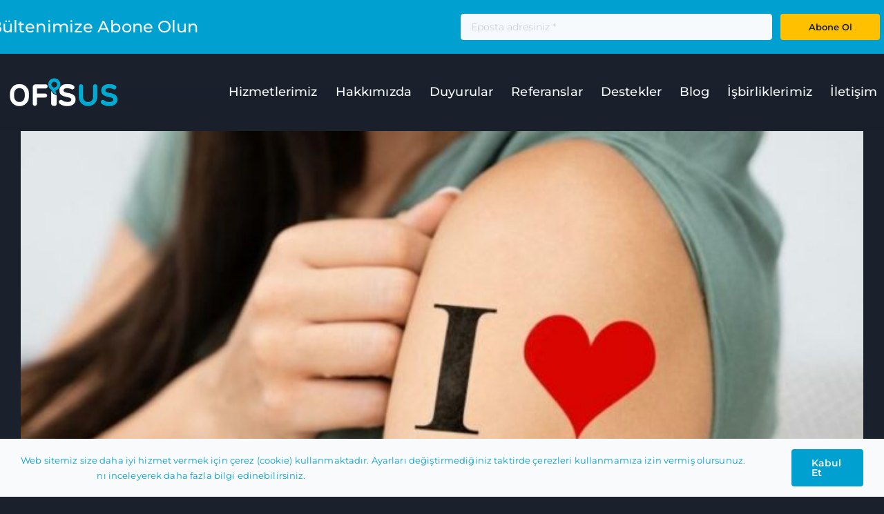

--- FILE ---
content_type: text/html; charset=UTF-8
request_url: https://ofisus.com/etiket/marka-nasil-olunur/
body_size: 25427
content:
<!DOCTYPE html>
<html class="avada-html-layout-wide avada-html-header-position-top avada-html-is-archive" lang="tr" prefix="og: http://ogp.me/ns# fb: http://ogp.me/ns/fb#">
<head>
	<meta http-equiv="X-UA-Compatible" content="IE=edge" />
	<meta http-equiv="Content-Type" content="text/html; charset=utf-8"/>
	<meta name="viewport" content="width=device-width, initial-scale=1" />
	<meta name='robots' content='index, follow, max-image-preview:large, max-snippet:-1, max-video-preview:-1' />

	<!-- This site is optimized with the Yoast SEO plugin v26.8 - https://yoast.com/product/yoast-seo-wordpress/ -->
	<title>marka nasıl olunur arşivleri - Ofisus Danışmanlık</title>
	<link rel="canonical" href="https://ofisus.com/etiket/marka-nasil-olunur/" />
	<meta property="og:locale" content="tr_TR" />
	<meta property="og:type" content="article" />
	<meta property="og:title" content="marka nasıl olunur arşivleri - Ofisus Danışmanlık" />
	<meta property="og:url" content="https://ofisus.com/etiket/marka-nasil-olunur/" />
	<meta property="og:site_name" content="Ofisus Danışmanlık" />
	<meta name="twitter:card" content="summary_large_image" />
	<script type="application/ld+json" class="yoast-schema-graph">{"@context":"https://schema.org","@graph":[{"@type":"CollectionPage","@id":"https://ofisus.com/etiket/marka-nasil-olunur/","url":"https://ofisus.com/etiket/marka-nasil-olunur/","name":"marka nasıl olunur arşivleri - Ofisus Danışmanlık","isPartOf":{"@id":"https://ofisus.com/#website"},"primaryImageOfPage":{"@id":"https://ofisus.com/etiket/marka-nasil-olunur/#primaryimage"},"image":{"@id":"https://ofisus.com/etiket/marka-nasil-olunur/#primaryimage"},"thumbnailUrl":"https://ofisus.com/wp-content/uploads/2023/04/marka-sadakati.jpg","breadcrumb":{"@id":"https://ofisus.com/etiket/marka-nasil-olunur/#breadcrumb"},"inLanguage":"tr"},{"@type":"ImageObject","inLanguage":"tr","@id":"https://ofisus.com/etiket/marka-nasil-olunur/#primaryimage","url":"https://ofisus.com/wp-content/uploads/2023/04/marka-sadakati.jpg","contentUrl":"https://ofisus.com/wp-content/uploads/2023/04/marka-sadakati.jpg","width":810,"height":810,"caption":"marka sadakati"},{"@type":"BreadcrumbList","@id":"https://ofisus.com/etiket/marka-nasil-olunur/#breadcrumb","itemListElement":[{"@type":"ListItem","position":1,"name":"Anasayfa","item":"https://ofisus.com/"},{"@type":"ListItem","position":2,"name":"marka nasıl olunur"}]},{"@type":"WebSite","@id":"https://ofisus.com/#website","url":"https://ofisus.com/","name":"Ofisus Danışmanlık","description":"Yönetim Danışmanlığı ve Kamu Destekleri Alında 16 Yılı Aşkın Deneyim","publisher":{"@id":"https://ofisus.com/#organization"},"potentialAction":[{"@type":"SearchAction","target":{"@type":"EntryPoint","urlTemplate":"https://ofisus.com/?s={search_term_string}"},"query-input":{"@type":"PropertyValueSpecification","valueRequired":true,"valueName":"search_term_string"}}],"inLanguage":"tr"},{"@type":"Organization","@id":"https://ofisus.com/#organization","name":"Ofisus Danışmanlık A.Ş.","url":"https://ofisus.com/","logo":{"@type":"ImageObject","inLanguage":"tr","@id":"https://ofisus.com/#/schema/logo/image/","url":"https://ofisus.com/wp-content/uploads/2021/10/ofisus_logo-120.png","contentUrl":"https://ofisus.com/wp-content/uploads/2021/10/ofisus_logo-120.png","width":435,"height":120,"caption":"Ofisus Danışmanlık A.Ş."},"image":{"@id":"https://ofisus.com/#/schema/logo/image/"}}]}</script>
	<!-- / Yoast SEO plugin. -->


<link rel="alternate" type="application/rss+xml" title="Ofisus Danışmanlık &raquo; akışı" href="https://ofisus.com/feed/" />
<link rel="alternate" type="application/rss+xml" title="Ofisus Danışmanlık &raquo; yorum akışı" href="https://ofisus.com/comments/feed/" />
								<link rel="icon" href="https://ofisus.com/wp-content/uploads/2021/10/ofisus_fav.png" type="image/png" />
		
					<!-- Apple Touch Icon -->
						<link rel="apple-touch-icon" sizes="180x180" href="https://ofisus.com/wp-content/uploads/2021/10/ofisus_fav.png" type="image/png">
		
					<!-- Android Icon -->
						<link rel="icon" sizes="192x192" href="https://ofisus.com/wp-content/uploads/2021/10/ofisus_fav.png" type="image/png">
		
					<!-- MS Edge Icon -->
						<meta name="msapplication-TileImage" content="https://ofisus.com/wp-content/uploads/2021/10/ofisus_fav.png" type="image/png">
				<link rel="alternate" type="application/rss+xml" title="Ofisus Danışmanlık &raquo; marka nasıl olunur etiket akışı" href="https://ofisus.com/etiket/marka-nasil-olunur/feed/" />
				
		<meta property="og:locale" content="tr_TR"/>
		<meta property="og:type" content="article"/>
		<meta property="og:site_name" content="Ofisus Danışmanlık"/>
		<meta property="og:title" content="marka nasıl olunur arşivleri - Ofisus Danışmanlık"/>
				<meta property="og:url" content="https://ofisus.com/markalasma/marka-sadakati-olusturma-stratejileri-nelerdir/"/>
																				<meta property="og:image" content="https://ofisus.com/wp-content/uploads/2023/04/marka-sadakati.jpg"/>
		<meta property="og:image:width" content="810"/>
		<meta property="og:image:height" content="810"/>
		<meta property="og:image:type" content="image/jpeg"/>
				<style id='wp-img-auto-sizes-contain-inline-css' type='text/css'>
img:is([sizes=auto i],[sizes^="auto," i]){contain-intrinsic-size:3000px 1500px}
/*# sourceURL=wp-img-auto-sizes-contain-inline-css */
</style>
<link rel='stylesheet' id='name-directory-style-css' href='https://ofisus.com/wp-content/plugins/name-directory/name_directory.css?ver=6.9' type='text/css' media='all' />
<link rel='stylesheet' id='child-style-css' href='https://ofisus.com/wp-content/themes/Avada-Child-Theme/style.css?ver=6.9' type='text/css' media='all' />
<link rel='stylesheet' id='fusion-dynamic-css-css' href='https://ofisus.com/wp-content/uploads/fusion-styles/0231b712ae97b70fb69a94fe4b32bade.min.css?ver=3.14.2' type='text/css' media='all' />
<link rel='stylesheet' id='avada-fullwidth-md-css' href='https://ofisus.com/wp-content/plugins/fusion-builder/assets/css/media/fullwidth-md.min.css?ver=3.14.2' type='text/css' media='only screen and (max-width: 1200px)' />
<link rel='stylesheet' id='avada-fullwidth-sm-css' href='https://ofisus.com/wp-content/plugins/fusion-builder/assets/css/media/fullwidth-sm.min.css?ver=3.14.2' type='text/css' media='only screen and (max-width: 640px)' />
<link rel='stylesheet' id='awb-text-path-md-css' href='https://ofisus.com/wp-content/plugins/fusion-builder/assets/css/media/awb-text-path-md.min.css?ver=7.14.2' type='text/css' media='only screen and (max-width: 1200px)' />
<link rel='stylesheet' id='awb-text-path-sm-css' href='https://ofisus.com/wp-content/plugins/fusion-builder/assets/css/media/awb-text-path-sm.min.css?ver=7.14.2' type='text/css' media='only screen and (max-width: 640px)' />
<link rel='stylesheet' id='avada-icon-md-css' href='https://ofisus.com/wp-content/plugins/fusion-builder/assets/css/media/icon-md.min.css?ver=3.14.2' type='text/css' media='only screen and (max-width: 1200px)' />
<link rel='stylesheet' id='avada-icon-sm-css' href='https://ofisus.com/wp-content/plugins/fusion-builder/assets/css/media/icon-sm.min.css?ver=3.14.2' type='text/css' media='only screen and (max-width: 640px)' />
<link rel='stylesheet' id='avada-grid-md-css' href='https://ofisus.com/wp-content/plugins/fusion-builder/assets/css/media/grid-md.min.css?ver=7.14.2' type='text/css' media='only screen and (max-width: 1200px)' />
<link rel='stylesheet' id='avada-grid-sm-css' href='https://ofisus.com/wp-content/plugins/fusion-builder/assets/css/media/grid-sm.min.css?ver=7.14.2' type='text/css' media='only screen and (max-width: 640px)' />
<link rel='stylesheet' id='avada-image-md-css' href='https://ofisus.com/wp-content/plugins/fusion-builder/assets/css/media/image-md.min.css?ver=7.14.2' type='text/css' media='only screen and (max-width: 1200px)' />
<link rel='stylesheet' id='avada-image-sm-css' href='https://ofisus.com/wp-content/plugins/fusion-builder/assets/css/media/image-sm.min.css?ver=7.14.2' type='text/css' media='only screen and (max-width: 640px)' />
<link rel='stylesheet' id='avada-person-md-css' href='https://ofisus.com/wp-content/plugins/fusion-builder/assets/css/media/person-md.min.css?ver=7.14.2' type='text/css' media='only screen and (max-width: 1200px)' />
<link rel='stylesheet' id='avada-person-sm-css' href='https://ofisus.com/wp-content/plugins/fusion-builder/assets/css/media/person-sm.min.css?ver=7.14.2' type='text/css' media='only screen and (max-width: 640px)' />
<link rel='stylesheet' id='avada-section-separator-md-css' href='https://ofisus.com/wp-content/plugins/fusion-builder/assets/css/media/section-separator-md.min.css?ver=3.14.2' type='text/css' media='only screen and (max-width: 1200px)' />
<link rel='stylesheet' id='avada-section-separator-sm-css' href='https://ofisus.com/wp-content/plugins/fusion-builder/assets/css/media/section-separator-sm.min.css?ver=3.14.2' type='text/css' media='only screen and (max-width: 640px)' />
<link rel='stylesheet' id='avada-social-sharing-md-css' href='https://ofisus.com/wp-content/plugins/fusion-builder/assets/css/media/social-sharing-md.min.css?ver=7.14.2' type='text/css' media='only screen and (max-width: 1200px)' />
<link rel='stylesheet' id='avada-social-sharing-sm-css' href='https://ofisus.com/wp-content/plugins/fusion-builder/assets/css/media/social-sharing-sm.min.css?ver=7.14.2' type='text/css' media='only screen and (max-width: 640px)' />
<link rel='stylesheet' id='avada-social-links-md-css' href='https://ofisus.com/wp-content/plugins/fusion-builder/assets/css/media/social-links-md.min.css?ver=7.14.2' type='text/css' media='only screen and (max-width: 1200px)' />
<link rel='stylesheet' id='avada-social-links-sm-css' href='https://ofisus.com/wp-content/plugins/fusion-builder/assets/css/media/social-links-sm.min.css?ver=7.14.2' type='text/css' media='only screen and (max-width: 640px)' />
<link rel='stylesheet' id='avada-tabs-lg-min-css' href='https://ofisus.com/wp-content/plugins/fusion-builder/assets/css/media/tabs-lg-min.min.css?ver=7.14.2' type='text/css' media='only screen and (min-width: 1200px)' />
<link rel='stylesheet' id='avada-tabs-lg-max-css' href='https://ofisus.com/wp-content/plugins/fusion-builder/assets/css/media/tabs-lg-max.min.css?ver=7.14.2' type='text/css' media='only screen and (max-width: 1200px)' />
<link rel='stylesheet' id='avada-tabs-md-css' href='https://ofisus.com/wp-content/plugins/fusion-builder/assets/css/media/tabs-md.min.css?ver=7.14.2' type='text/css' media='only screen and (max-width: 1200px)' />
<link rel='stylesheet' id='avada-tabs-sm-css' href='https://ofisus.com/wp-content/plugins/fusion-builder/assets/css/media/tabs-sm.min.css?ver=7.14.2' type='text/css' media='only screen and (max-width: 640px)' />
<link rel='stylesheet' id='awb-text-md-css' href='https://ofisus.com/wp-content/plugins/fusion-builder/assets/css/media/text-md.min.css?ver=3.14.2' type='text/css' media='only screen and (max-width: 1200px)' />
<link rel='stylesheet' id='awb-text-sm-css' href='https://ofisus.com/wp-content/plugins/fusion-builder/assets/css/media/text-sm.min.css?ver=3.14.2' type='text/css' media='only screen and (max-width: 640px)' />
<link rel='stylesheet' id='awb-title-md-css' href='https://ofisus.com/wp-content/plugins/fusion-builder/assets/css/media/title-md.min.css?ver=3.14.2' type='text/css' media='only screen and (max-width: 1200px)' />
<link rel='stylesheet' id='awb-title-sm-css' href='https://ofisus.com/wp-content/plugins/fusion-builder/assets/css/media/title-sm.min.css?ver=3.14.2' type='text/css' media='only screen and (max-width: 640px)' />
<link rel='stylesheet' id='awb-post-card-image-sm-css' href='https://ofisus.com/wp-content/plugins/fusion-builder/assets/css/media/post-card-image-sm.min.css?ver=3.14.2' type='text/css' media='only screen and (max-width: 640px)' />
<link rel='stylesheet' id='avada-swiper-md-css' href='https://ofisus.com/wp-content/plugins/fusion-builder/assets/css/media/swiper-md.min.css?ver=7.14.2' type='text/css' media='only screen and (max-width: 1200px)' />
<link rel='stylesheet' id='avada-swiper-sm-css' href='https://ofisus.com/wp-content/plugins/fusion-builder/assets/css/media/swiper-sm.min.css?ver=7.14.2' type='text/css' media='only screen and (max-width: 640px)' />
<link rel='stylesheet' id='avada-post-cards-md-css' href='https://ofisus.com/wp-content/plugins/fusion-builder/assets/css/media/post-cards-md.min.css?ver=7.14.2' type='text/css' media='only screen and (max-width: 1200px)' />
<link rel='stylesheet' id='avada-post-cards-sm-css' href='https://ofisus.com/wp-content/plugins/fusion-builder/assets/css/media/post-cards-sm.min.css?ver=7.14.2' type='text/css' media='only screen and (max-width: 640px)' />
<link rel='stylesheet' id='avada-facebook-page-md-css' href='https://ofisus.com/wp-content/plugins/fusion-builder/assets/css/media/facebook-page-md.min.css?ver=7.14.2' type='text/css' media='only screen and (max-width: 1200px)' />
<link rel='stylesheet' id='avada-facebook-page-sm-css' href='https://ofisus.com/wp-content/plugins/fusion-builder/assets/css/media/facebook-page-sm.min.css?ver=7.14.2' type='text/css' media='only screen and (max-width: 640px)' />
<link rel='stylesheet' id='avada-twitter-timeline-md-css' href='https://ofisus.com/wp-content/plugins/fusion-builder/assets/css/media/twitter-timeline-md.min.css?ver=7.14.2' type='text/css' media='only screen and (max-width: 1200px)' />
<link rel='stylesheet' id='avada-twitter-timeline-sm-css' href='https://ofisus.com/wp-content/plugins/fusion-builder/assets/css/media/twitter-timeline-sm.min.css?ver=7.14.2' type='text/css' media='only screen and (max-width: 640px)' />
<link rel='stylesheet' id='avada-flickr-md-css' href='https://ofisus.com/wp-content/plugins/fusion-builder/assets/css/media/flickr-md.min.css?ver=7.14.2' type='text/css' media='only screen and (max-width: 1200px)' />
<link rel='stylesheet' id='avada-flickr-sm-css' href='https://ofisus.com/wp-content/plugins/fusion-builder/assets/css/media/flickr-sm.min.css?ver=7.14.2' type='text/css' media='only screen and (max-width: 640px)' />
<link rel='stylesheet' id='avada-tagcloud-md-css' href='https://ofisus.com/wp-content/plugins/fusion-builder/assets/css/media/tagcloud-md.min.css?ver=7.14.2' type='text/css' media='only screen and (max-width: 1200px)' />
<link rel='stylesheet' id='avada-tagcloud-sm-css' href='https://ofisus.com/wp-content/plugins/fusion-builder/assets/css/media/tagcloud-sm.min.css?ver=7.14.2' type='text/css' media='only screen and (max-width: 640px)' />
<link rel='stylesheet' id='avada-instagram-md-css' href='https://ofisus.com/wp-content/plugins/fusion-builder/assets/css/media/instagram-md.min.css?ver=7.14.2' type='text/css' media='only screen and (max-width: 1200px)' />
<link rel='stylesheet' id='avada-instagram-sm-css' href='https://ofisus.com/wp-content/plugins/fusion-builder/assets/css/media/instagram-sm.min.css?ver=7.14.2' type='text/css' media='only screen and (max-width: 640px)' />
<link rel='stylesheet' id='awb-meta-md-css' href='https://ofisus.com/wp-content/plugins/fusion-builder/assets/css/media/meta-md.min.css?ver=7.14.2' type='text/css' media='only screen and (max-width: 1200px)' />
<link rel='stylesheet' id='awb-meta-sm-css' href='https://ofisus.com/wp-content/plugins/fusion-builder/assets/css/media/meta-sm.min.css?ver=7.14.2' type='text/css' media='only screen and (max-width: 640px)' />
<link rel='stylesheet' id='awb-layout-colums-md-css' href='https://ofisus.com/wp-content/plugins/fusion-builder/assets/css/media/layout-columns-md.min.css?ver=3.14.2' type='text/css' media='only screen and (max-width: 1200px)' />
<link rel='stylesheet' id='awb-layout-colums-sm-css' href='https://ofisus.com/wp-content/plugins/fusion-builder/assets/css/media/layout-columns-sm.min.css?ver=3.14.2' type='text/css' media='only screen and (max-width: 640px)' />
<link rel='stylesheet' id='avada-max-1c-css' href='https://ofisus.com/wp-content/themes/Avada/assets/css/media/max-1c.min.css?ver=7.14.2' type='text/css' media='only screen and (max-width: 640px)' />
<link rel='stylesheet' id='avada-max-2c-css' href='https://ofisus.com/wp-content/themes/Avada/assets/css/media/max-2c.min.css?ver=7.14.2' type='text/css' media='only screen and (max-width: 712px)' />
<link rel='stylesheet' id='avada-min-2c-max-3c-css' href='https://ofisus.com/wp-content/themes/Avada/assets/css/media/min-2c-max-3c.min.css?ver=7.14.2' type='text/css' media='only screen and (min-width: 712px) and (max-width: 784px)' />
<link rel='stylesheet' id='avada-min-3c-max-4c-css' href='https://ofisus.com/wp-content/themes/Avada/assets/css/media/min-3c-max-4c.min.css?ver=7.14.2' type='text/css' media='only screen and (min-width: 784px) and (max-width: 856px)' />
<link rel='stylesheet' id='avada-min-4c-max-5c-css' href='https://ofisus.com/wp-content/themes/Avada/assets/css/media/min-4c-max-5c.min.css?ver=7.14.2' type='text/css' media='only screen and (min-width: 856px) and (max-width: 928px)' />
<link rel='stylesheet' id='avada-min-5c-max-6c-css' href='https://ofisus.com/wp-content/themes/Avada/assets/css/media/min-5c-max-6c.min.css?ver=7.14.2' type='text/css' media='only screen and (min-width: 928px) and (max-width: 1000px)' />
<link rel='stylesheet' id='avada-min-shbp-css' href='https://ofisus.com/wp-content/themes/Avada/assets/css/media/min-shbp.min.css?ver=7.14.2' type='text/css' media='only screen and (min-width: 1201px)' />
<link rel='stylesheet' id='avada-max-shbp-css' href='https://ofisus.com/wp-content/themes/Avada/assets/css/media/max-shbp.min.css?ver=7.14.2' type='text/css' media='only screen and (max-width: 1200px)' />
<link rel='stylesheet' id='avada-max-sh-shbp-css' href='https://ofisus.com/wp-content/themes/Avada/assets/css/media/max-sh-shbp.min.css?ver=7.14.2' type='text/css' media='only screen and (max-width: 1200px)' />
<link rel='stylesheet' id='avada-min-768-max-1024-p-css' href='https://ofisus.com/wp-content/themes/Avada/assets/css/media/min-768-max-1024-p.min.css?ver=7.14.2' type='text/css' media='only screen and (min-device-width: 768px) and (max-device-width: 1024px) and (orientation: portrait)' />
<link rel='stylesheet' id='avada-min-768-max-1024-l-css' href='https://ofisus.com/wp-content/themes/Avada/assets/css/media/min-768-max-1024-l.min.css?ver=7.14.2' type='text/css' media='only screen and (min-device-width: 768px) and (max-device-width: 1024px) and (orientation: landscape)' />
<link rel='stylesheet' id='avada-max-sh-cbp-css' href='https://ofisus.com/wp-content/themes/Avada/assets/css/media/max-sh-cbp.min.css?ver=7.14.2' type='text/css' media='only screen and (max-width: 1200px)' />
<link rel='stylesheet' id='avada-max-sh-sbp-css' href='https://ofisus.com/wp-content/themes/Avada/assets/css/media/max-sh-sbp.min.css?ver=7.14.2' type='text/css' media='only screen and (max-width: 800px)' />
<link rel='stylesheet' id='avada-max-sh-640-css' href='https://ofisus.com/wp-content/themes/Avada/assets/css/media/max-sh-640.min.css?ver=7.14.2' type='text/css' media='only screen and (max-width: 640px)' />
<link rel='stylesheet' id='avada-max-shbp-18-css' href='https://ofisus.com/wp-content/themes/Avada/assets/css/media/max-shbp-18.min.css?ver=7.14.2' type='text/css' media='only screen and (max-width: 1182px)' />
<link rel='stylesheet' id='avada-max-shbp-32-css' href='https://ofisus.com/wp-content/themes/Avada/assets/css/media/max-shbp-32.min.css?ver=7.14.2' type='text/css' media='only screen and (max-width: 1168px)' />
<link rel='stylesheet' id='avada-min-sh-cbp-css' href='https://ofisus.com/wp-content/themes/Avada/assets/css/media/min-sh-cbp.min.css?ver=7.14.2' type='text/css' media='only screen and (min-width: 1200px)' />
<link rel='stylesheet' id='avada-max-640-css' href='https://ofisus.com/wp-content/themes/Avada/assets/css/media/max-640.min.css?ver=7.14.2' type='text/css' media='only screen and (max-device-width: 640px)' />
<link rel='stylesheet' id='avada-max-main-css' href='https://ofisus.com/wp-content/themes/Avada/assets/css/media/max-main.min.css?ver=7.14.2' type='text/css' media='only screen and (max-width: 1000px)' />
<link rel='stylesheet' id='avada-max-cbp-css' href='https://ofisus.com/wp-content/themes/Avada/assets/css/media/max-cbp.min.css?ver=7.14.2' type='text/css' media='only screen and (max-width: 1200px)' />
<link rel='stylesheet' id='fb-max-sh-cbp-css' href='https://ofisus.com/wp-content/plugins/fusion-builder/assets/css/media/max-sh-cbp.min.css?ver=3.14.2' type='text/css' media='only screen and (max-width: 1200px)' />
<link rel='stylesheet' id='fb-min-768-max-1024-p-css' href='https://ofisus.com/wp-content/plugins/fusion-builder/assets/css/media/min-768-max-1024-p.min.css?ver=3.14.2' type='text/css' media='only screen and (min-device-width: 768px) and (max-device-width: 1024px) and (orientation: portrait)' />
<link rel='stylesheet' id='fb-max-640-css' href='https://ofisus.com/wp-content/plugins/fusion-builder/assets/css/media/max-640.min.css?ver=3.14.2' type='text/css' media='only screen and (max-device-width: 640px)' />
<link rel='stylesheet' id='fb-max-1c-css' href='https://ofisus.com/wp-content/plugins/fusion-builder/assets/css/media/max-1c.css?ver=3.14.2' type='text/css' media='only screen and (max-width: 640px)' />
<link rel='stylesheet' id='fb-max-2c-css' href='https://ofisus.com/wp-content/plugins/fusion-builder/assets/css/media/max-2c.css?ver=3.14.2' type='text/css' media='only screen and (max-width: 712px)' />
<link rel='stylesheet' id='fb-min-2c-max-3c-css' href='https://ofisus.com/wp-content/plugins/fusion-builder/assets/css/media/min-2c-max-3c.css?ver=3.14.2' type='text/css' media='only screen and (min-width: 712px) and (max-width: 784px)' />
<link rel='stylesheet' id='fb-min-3c-max-4c-css' href='https://ofisus.com/wp-content/plugins/fusion-builder/assets/css/media/min-3c-max-4c.css?ver=3.14.2' type='text/css' media='only screen and (min-width: 784px) and (max-width: 856px)' />
<link rel='stylesheet' id='fb-min-4c-max-5c-css' href='https://ofisus.com/wp-content/plugins/fusion-builder/assets/css/media/min-4c-max-5c.css?ver=3.14.2' type='text/css' media='only screen and (min-width: 856px) and (max-width: 928px)' />
<link rel='stylesheet' id='fb-min-5c-max-6c-css' href='https://ofisus.com/wp-content/plugins/fusion-builder/assets/css/media/min-5c-max-6c.css?ver=3.14.2' type='text/css' media='only screen and (min-width: 928px) and (max-width: 1000px)' />
<script type="text/javascript" src="https://ofisus.com/wp-includes/js/jquery/jquery.min.js?ver=3.7.1" id="jquery-core-js"></script>
<link rel="https://api.w.org/" href="https://ofisus.com/wp-json/" /><link rel="alternate" title="JSON" type="application/json" href="https://ofisus.com/wp-json/wp/v2/tags/739" /><link rel="EditURI" type="application/rsd+xml" title="RSD" href="https://ofisus.com/xmlrpc.php?rsd" />
<meta name="generator" content="WordPress 6.9" />
		<link rel="manifest" href="https://ofisus.com/wp-json/wp/v2/web-app-manifest">
					<meta name="theme-color" content="#e0ecf0">
								<meta name="apple-mobile-web-app-capable" content="yes">
				<meta name="mobile-web-app-capable" content="yes">

				<link rel="apple-touch-startup-image" href="https://ofisus.com/wp-content/uploads/2021/11/ofisus_logo_512-200x200.png">

				<meta name="apple-mobile-web-app-title" content="Ofisus">
		<meta name="application-name" content="Ofisus">
		<link rel="preload" href="https://ofisus.com/wp-content/themes/Avada/includes/lib/assets/fonts/icomoon/awb-icons.woff" as="font" type="font/woff" crossorigin><link rel="preload" href="//ofisus.com/wp-content/themes/Avada/includes/lib/assets/fonts/fontawesome/webfonts/fa-brands-400.woff2" as="font" type="font/woff2" crossorigin><link rel="preload" href="//ofisus.com/wp-content/themes/Avada/includes/lib/assets/fonts/fontawesome/webfonts/fa-regular-400.woff2" as="font" type="font/woff2" crossorigin><link rel="preload" href="//ofisus.com/wp-content/themes/Avada/includes/lib/assets/fonts/fontawesome/webfonts/fa-solid-900.woff2" as="font" type="font/woff2" crossorigin><link rel="preload" href="https://ofisus.com/wp-content/uploads/fusion-icons/hosting-template-v3.0/fonts/hosting-template.ttf?hbmf06" as="font" type="font/ttf" crossorigin><link rel="preload" href="https://ofisus.com/wp-content/uploads/fusion-icons/accountant-pro-icon-set/fonts/Accountant-Pro.ttf?ym7fev" as="font" type="font/ttf" crossorigin><link rel="preload" href="https://ofisus.com/wp-content/uploads/fusion-icons/wedding-v1.0/fonts/wedding.ttf?ux0lvw" as="font" type="font/ttf" crossorigin><link rel="preload" href="https://ofisus.com/wp-content/uploads/fusion-icons/user-interface-v1.0/fonts/user-interface.ttf?55z8ir" as="font" type="font/ttf" crossorigin><link rel="preload" href="https://ofisus.com/wp-content/uploads/fusion-icons/Accountant-Pro-v2.0/fonts/Accountant-Pro.ttf?ym7fev" as="font" type="font/ttf" crossorigin><link rel="preload" href="https://ofisus.com/wp-content/uploads/fusion-gfonts/JTUSjIg1_i6t8kCHKm459Wlhyw.woff2" as="font" type="font/woff2" crossorigin><link rel="preload" href="https://ofisus.com/wp-content/uploads/fusion-gfonts/JTUSjIg1_i6t8kCHKm459Wlhyw.woff2" as="font" type="font/woff2" crossorigin><link rel="preload" href="https://ofisus.com/wp-content/uploads/fusion-gfonts/JTUSjIg1_i6t8kCHKm459Wlhyw.woff2" as="font" type="font/woff2" crossorigin><link rel="preload" href="https://ofisus.com/wp-content/uploads/fusion-gfonts/JTUSjIg1_i6t8kCHKm459Wlhyw.woff2" as="font" type="font/woff2" crossorigin><link rel="preload" href="https://ofisus.com/wp-content/uploads/fusion-gfonts/XRXV3I6Li01BKofINeaB.woff2" as="font" type="font/woff2" crossorigin><style type="text/css" id="css-fb-visibility">@media screen and (max-width: 640px){.fusion-no-small-visibility{display:none !important;}body .sm-text-align-center{text-align:center !important;}body .sm-text-align-left{text-align:left !important;}body .sm-text-align-right{text-align:right !important;}body .sm-text-align-justify{text-align:justify !important;}body .sm-flex-align-center{justify-content:center !important;}body .sm-flex-align-flex-start{justify-content:flex-start !important;}body .sm-flex-align-flex-end{justify-content:flex-end !important;}body .sm-mx-auto{margin-left:auto !important;margin-right:auto !important;}body .sm-ml-auto{margin-left:auto !important;}body .sm-mr-auto{margin-right:auto !important;}body .fusion-absolute-position-small{position:absolute;width:100%;}.awb-sticky.awb-sticky-small{ position: sticky; top: var(--awb-sticky-offset,0); }}@media screen and (min-width: 641px) and (max-width: 1200px){.fusion-no-medium-visibility{display:none !important;}body .md-text-align-center{text-align:center !important;}body .md-text-align-left{text-align:left !important;}body .md-text-align-right{text-align:right !important;}body .md-text-align-justify{text-align:justify !important;}body .md-flex-align-center{justify-content:center !important;}body .md-flex-align-flex-start{justify-content:flex-start !important;}body .md-flex-align-flex-end{justify-content:flex-end !important;}body .md-mx-auto{margin-left:auto !important;margin-right:auto !important;}body .md-ml-auto{margin-left:auto !important;}body .md-mr-auto{margin-right:auto !important;}body .fusion-absolute-position-medium{position:absolute;width:100%;}.awb-sticky.awb-sticky-medium{ position: sticky; top: var(--awb-sticky-offset,0); }}@media screen and (min-width: 1201px){.fusion-no-large-visibility{display:none !important;}body .lg-text-align-center{text-align:center !important;}body .lg-text-align-left{text-align:left !important;}body .lg-text-align-right{text-align:right !important;}body .lg-text-align-justify{text-align:justify !important;}body .lg-flex-align-center{justify-content:center !important;}body .lg-flex-align-flex-start{justify-content:flex-start !important;}body .lg-flex-align-flex-end{justify-content:flex-end !important;}body .lg-mx-auto{margin-left:auto !important;margin-right:auto !important;}body .lg-ml-auto{margin-left:auto !important;}body .lg-mr-auto{margin-right:auto !important;}body .fusion-absolute-position-large{position:absolute;width:100%;}.awb-sticky.awb-sticky-large{ position: sticky; top: var(--awb-sticky-offset,0); }}</style>		<script type="text/javascript">
			var doc = document.documentElement;
			doc.setAttribute( 'data-useragent', navigator.userAgent );
		</script>
		<style type="text/css" id="fusion-builder-template-header-css">.bg-ozel{
 background-size: auto 100% !important;
}</style><!-- Google tag (gtag.js) -->
<script async src="https://www.googletagmanager.com/gtag/js?id=G-5YH0TVZ0XP"></script>
<script>
  window.dataLayer = window.dataLayer || [];
  function gtag(){dataLayer.push(arguments);}
  gtag('js', new Date());


  gtag('config', 'G-5YH0TVZ0XP');

  gtag('config', 'AW-16637637984');
</script>
	<style id='global-styles-inline-css' type='text/css'>
:root{--wp--preset--aspect-ratio--square: 1;--wp--preset--aspect-ratio--4-3: 4/3;--wp--preset--aspect-ratio--3-4: 3/4;--wp--preset--aspect-ratio--3-2: 3/2;--wp--preset--aspect-ratio--2-3: 2/3;--wp--preset--aspect-ratio--16-9: 16/9;--wp--preset--aspect-ratio--9-16: 9/16;--wp--preset--color--black: #000000;--wp--preset--color--cyan-bluish-gray: #abb8c3;--wp--preset--color--white: #ffffff;--wp--preset--color--pale-pink: #f78da7;--wp--preset--color--vivid-red: #cf2e2e;--wp--preset--color--luminous-vivid-orange: #ff6900;--wp--preset--color--luminous-vivid-amber: #fcb900;--wp--preset--color--light-green-cyan: #7bdcb5;--wp--preset--color--vivid-green-cyan: #00d084;--wp--preset--color--pale-cyan-blue: #8ed1fc;--wp--preset--color--vivid-cyan-blue: #0693e3;--wp--preset--color--vivid-purple: #9b51e0;--wp--preset--color--awb-color-1: #ffffff;--wp--preset--color--awb-color-2: #f7fafc;--wp--preset--color--awb-color-3: #252c39;--wp--preset--color--awb-color-4: #1a202c;--wp--preset--color--awb-color-5: #00a0d1;--wp--preset--color--awb-color-6: #ffc000;--wp--preset--color--awb-color-7: #cbd2d9;--wp--preset--color--awb-color-8: rgba(255,255,255,0);--wp--preset--color--awb-color-custom-18: rgba(242,243,245,0.7);--wp--preset--color--awb-color-custom-1: #045274;--wp--preset--gradient--vivid-cyan-blue-to-vivid-purple: linear-gradient(135deg,rgb(6,147,227) 0%,rgb(155,81,224) 100%);--wp--preset--gradient--light-green-cyan-to-vivid-green-cyan: linear-gradient(135deg,rgb(122,220,180) 0%,rgb(0,208,130) 100%);--wp--preset--gradient--luminous-vivid-amber-to-luminous-vivid-orange: linear-gradient(135deg,rgb(252,185,0) 0%,rgb(255,105,0) 100%);--wp--preset--gradient--luminous-vivid-orange-to-vivid-red: linear-gradient(135deg,rgb(255,105,0) 0%,rgb(207,46,46) 100%);--wp--preset--gradient--very-light-gray-to-cyan-bluish-gray: linear-gradient(135deg,rgb(238,238,238) 0%,rgb(169,184,195) 100%);--wp--preset--gradient--cool-to-warm-spectrum: linear-gradient(135deg,rgb(74,234,220) 0%,rgb(151,120,209) 20%,rgb(207,42,186) 40%,rgb(238,44,130) 60%,rgb(251,105,98) 80%,rgb(254,248,76) 100%);--wp--preset--gradient--blush-light-purple: linear-gradient(135deg,rgb(255,206,236) 0%,rgb(152,150,240) 100%);--wp--preset--gradient--blush-bordeaux: linear-gradient(135deg,rgb(254,205,165) 0%,rgb(254,45,45) 50%,rgb(107,0,62) 100%);--wp--preset--gradient--luminous-dusk: linear-gradient(135deg,rgb(255,203,112) 0%,rgb(199,81,192) 50%,rgb(65,88,208) 100%);--wp--preset--gradient--pale-ocean: linear-gradient(135deg,rgb(255,245,203) 0%,rgb(182,227,212) 50%,rgb(51,167,181) 100%);--wp--preset--gradient--electric-grass: linear-gradient(135deg,rgb(202,248,128) 0%,rgb(113,206,126) 100%);--wp--preset--gradient--midnight: linear-gradient(135deg,rgb(2,3,129) 0%,rgb(40,116,252) 100%);--wp--preset--font-size--small: 11.25px;--wp--preset--font-size--medium: 20px;--wp--preset--font-size--large: 22.5px;--wp--preset--font-size--x-large: 42px;--wp--preset--font-size--normal: 15px;--wp--preset--font-size--xlarge: 30px;--wp--preset--font-size--huge: 45px;--wp--preset--spacing--20: 0.44rem;--wp--preset--spacing--30: 0.67rem;--wp--preset--spacing--40: 1rem;--wp--preset--spacing--50: 1.5rem;--wp--preset--spacing--60: 2.25rem;--wp--preset--spacing--70: 3.38rem;--wp--preset--spacing--80: 5.06rem;--wp--preset--shadow--natural: 6px 6px 9px rgba(0, 0, 0, 0.2);--wp--preset--shadow--deep: 12px 12px 50px rgba(0, 0, 0, 0.4);--wp--preset--shadow--sharp: 6px 6px 0px rgba(0, 0, 0, 0.2);--wp--preset--shadow--outlined: 6px 6px 0px -3px rgb(255, 255, 255), 6px 6px rgb(0, 0, 0);--wp--preset--shadow--crisp: 6px 6px 0px rgb(0, 0, 0);}:where(.is-layout-flex){gap: 0.5em;}:where(.is-layout-grid){gap: 0.5em;}body .is-layout-flex{display: flex;}.is-layout-flex{flex-wrap: wrap;align-items: center;}.is-layout-flex > :is(*, div){margin: 0;}body .is-layout-grid{display: grid;}.is-layout-grid > :is(*, div){margin: 0;}:where(.wp-block-columns.is-layout-flex){gap: 2em;}:where(.wp-block-columns.is-layout-grid){gap: 2em;}:where(.wp-block-post-template.is-layout-flex){gap: 1.25em;}:where(.wp-block-post-template.is-layout-grid){gap: 1.25em;}.has-black-color{color: var(--wp--preset--color--black) !important;}.has-cyan-bluish-gray-color{color: var(--wp--preset--color--cyan-bluish-gray) !important;}.has-white-color{color: var(--wp--preset--color--white) !important;}.has-pale-pink-color{color: var(--wp--preset--color--pale-pink) !important;}.has-vivid-red-color{color: var(--wp--preset--color--vivid-red) !important;}.has-luminous-vivid-orange-color{color: var(--wp--preset--color--luminous-vivid-orange) !important;}.has-luminous-vivid-amber-color{color: var(--wp--preset--color--luminous-vivid-amber) !important;}.has-light-green-cyan-color{color: var(--wp--preset--color--light-green-cyan) !important;}.has-vivid-green-cyan-color{color: var(--wp--preset--color--vivid-green-cyan) !important;}.has-pale-cyan-blue-color{color: var(--wp--preset--color--pale-cyan-blue) !important;}.has-vivid-cyan-blue-color{color: var(--wp--preset--color--vivid-cyan-blue) !important;}.has-vivid-purple-color{color: var(--wp--preset--color--vivid-purple) !important;}.has-black-background-color{background-color: var(--wp--preset--color--black) !important;}.has-cyan-bluish-gray-background-color{background-color: var(--wp--preset--color--cyan-bluish-gray) !important;}.has-white-background-color{background-color: var(--wp--preset--color--white) !important;}.has-pale-pink-background-color{background-color: var(--wp--preset--color--pale-pink) !important;}.has-vivid-red-background-color{background-color: var(--wp--preset--color--vivid-red) !important;}.has-luminous-vivid-orange-background-color{background-color: var(--wp--preset--color--luminous-vivid-orange) !important;}.has-luminous-vivid-amber-background-color{background-color: var(--wp--preset--color--luminous-vivid-amber) !important;}.has-light-green-cyan-background-color{background-color: var(--wp--preset--color--light-green-cyan) !important;}.has-vivid-green-cyan-background-color{background-color: var(--wp--preset--color--vivid-green-cyan) !important;}.has-pale-cyan-blue-background-color{background-color: var(--wp--preset--color--pale-cyan-blue) !important;}.has-vivid-cyan-blue-background-color{background-color: var(--wp--preset--color--vivid-cyan-blue) !important;}.has-vivid-purple-background-color{background-color: var(--wp--preset--color--vivid-purple) !important;}.has-black-border-color{border-color: var(--wp--preset--color--black) !important;}.has-cyan-bluish-gray-border-color{border-color: var(--wp--preset--color--cyan-bluish-gray) !important;}.has-white-border-color{border-color: var(--wp--preset--color--white) !important;}.has-pale-pink-border-color{border-color: var(--wp--preset--color--pale-pink) !important;}.has-vivid-red-border-color{border-color: var(--wp--preset--color--vivid-red) !important;}.has-luminous-vivid-orange-border-color{border-color: var(--wp--preset--color--luminous-vivid-orange) !important;}.has-luminous-vivid-amber-border-color{border-color: var(--wp--preset--color--luminous-vivid-amber) !important;}.has-light-green-cyan-border-color{border-color: var(--wp--preset--color--light-green-cyan) !important;}.has-vivid-green-cyan-border-color{border-color: var(--wp--preset--color--vivid-green-cyan) !important;}.has-pale-cyan-blue-border-color{border-color: var(--wp--preset--color--pale-cyan-blue) !important;}.has-vivid-cyan-blue-border-color{border-color: var(--wp--preset--color--vivid-cyan-blue) !important;}.has-vivid-purple-border-color{border-color: var(--wp--preset--color--vivid-purple) !important;}.has-vivid-cyan-blue-to-vivid-purple-gradient-background{background: var(--wp--preset--gradient--vivid-cyan-blue-to-vivid-purple) !important;}.has-light-green-cyan-to-vivid-green-cyan-gradient-background{background: var(--wp--preset--gradient--light-green-cyan-to-vivid-green-cyan) !important;}.has-luminous-vivid-amber-to-luminous-vivid-orange-gradient-background{background: var(--wp--preset--gradient--luminous-vivid-amber-to-luminous-vivid-orange) !important;}.has-luminous-vivid-orange-to-vivid-red-gradient-background{background: var(--wp--preset--gradient--luminous-vivid-orange-to-vivid-red) !important;}.has-very-light-gray-to-cyan-bluish-gray-gradient-background{background: var(--wp--preset--gradient--very-light-gray-to-cyan-bluish-gray) !important;}.has-cool-to-warm-spectrum-gradient-background{background: var(--wp--preset--gradient--cool-to-warm-spectrum) !important;}.has-blush-light-purple-gradient-background{background: var(--wp--preset--gradient--blush-light-purple) !important;}.has-blush-bordeaux-gradient-background{background: var(--wp--preset--gradient--blush-bordeaux) !important;}.has-luminous-dusk-gradient-background{background: var(--wp--preset--gradient--luminous-dusk) !important;}.has-pale-ocean-gradient-background{background: var(--wp--preset--gradient--pale-ocean) !important;}.has-electric-grass-gradient-background{background: var(--wp--preset--gradient--electric-grass) !important;}.has-midnight-gradient-background{background: var(--wp--preset--gradient--midnight) !important;}.has-small-font-size{font-size: var(--wp--preset--font-size--small) !important;}.has-medium-font-size{font-size: var(--wp--preset--font-size--medium) !important;}.has-large-font-size{font-size: var(--wp--preset--font-size--large) !important;}.has-x-large-font-size{font-size: var(--wp--preset--font-size--x-large) !important;}
/*# sourceURL=global-styles-inline-css */
</style>
</head>

<body class="archive tag tag-marka-nasil-olunur tag-739 wp-theme-Avada wp-child-theme-Avada-Child-Theme awb-no-sidebars fusion-image-hovers fusion-pagination-sizing fusion-button_type-flat fusion-button_span-no fusion-button_gradient-linear avada-image-rollover-circle-no avada-image-rollover-yes avada-image-rollover-direction-fade fusion-body ltr fusion-sticky-header no-tablet-sticky-header no-mobile-sticky-header no-mobile-slidingbar no-desktop-totop no-mobile-totop fusion-disable-outline fusion-sub-menu-fade mobile-logo-pos-left layout-wide-mode avada-has-boxed-modal-shadow- layout-scroll-offset-full avada-has-zero-margin-offset-top fusion-top-header menu-text-align-center mobile-menu-design-classic fusion-show-pagination-text fusion-header-layout-v3 avada-responsive avada-footer-fx-none avada-menu-highlight-style-textcolor fusion-search-form-clean fusion-main-menu-search-overlay fusion-avatar-circle avada-blog-layout-large avada-blog-archive-layout-large avada-header-shadow-no avada-menu-icon-position-left avada-has-megamenu-shadow avada-has-mobile-menu-search avada-has-main-nav-search-icon avada-has-breadcrumb-mobile-hidden avada-has-titlebar-bar_and_content avada-header-border-color-full-transparent avada-has-transparent-timeline_color avada-has-pagination-width_height avada-flyout-menu-direction-fade avada-ec-views-v1" data-awb-post-id="8803">
		<a class="skip-link screen-reader-text" href="#content">Skip to content</a>

	<div id="boxed-wrapper">
		
		<div id="wrapper" class="fusion-wrapper">
			<div id="home" style="position:relative;top:-1px;"></div>
												<div class="fusion-tb-header"><div class="fusion-fullwidth fullwidth-box fusion-builder-row-1 fusion-flex-container has-pattern-background has-mask-background nonhundred-percent-fullwidth non-hundred-percent-height-scrolling" style="--awb-border-radius-top-left:0px;--awb-border-radius-top-right:0px;--awb-border-radius-bottom-right:0px;--awb-border-radius-bottom-left:0px;--awb-padding-top:0px;--awb-padding-right:0px;--awb-padding-bottom:0px;--awb-padding-left:0px;--awb-padding-right-small:20px;--awb-padding-left-small:20px;--awb-margin-top:0px;--awb-margin-bottom:0px;--awb-background-color:var(--awb-color5);--awb-flex-wrap:wrap;" ><div class="fusion-builder-row fusion-row fusion-flex-align-items-flex-start fusion-flex-justify-content-space-evenly fusion-flex-content-wrap" style="max-width:1310.4px;margin-left: calc(-4% / 2 );margin-right: calc(-4% / 2 );"><div class="fusion-layout-column fusion_builder_column fusion-builder-column-0 fusion_builder_column_1_2 1_2 fusion-flex-column fusion-flex-align-self-stretch fusion-no-small-visibility" style="--awb-bg-size:cover;--awb-width-large:50%;--awb-margin-top-large:20px;--awb-spacing-right-large:0%;--awb-margin-bottom-large:20px;--awb-spacing-left-large:0%;--awb-width-medium:50%;--awb-order-medium:0;--awb-spacing-right-medium:0%;--awb-spacing-left-medium:0%;--awb-width-small:100%;--awb-order-small:0;--awb-spacing-right-small:1.92%;--awb-spacing-left-small:1.92%;"><div class="fusion-column-wrapper fusion-column-has-shadow fusion-flex-justify-content-center fusion-content-layout-column"><div class="fusion-text fusion-text-1 fusion-text-no-margin"><p style="font-size: 24px; line-height: 1.2; font-family: Montserrat; font-weight: 500;" data-fusion-font="true" data-fusion-google-font="Montserrat" data-fusion-google-variant="500">Bültenimize Abone Olun</p>
</div></div></div><div class="fusion-layout-column fusion_builder_column fusion-builder-column-1 fusion_builder_column_1_2 1_2 fusion-flex-column fusion-flex-align-self-stretch fusion-no-medium-visibility fusion-no-large-visibility" style="--awb-bg-size:cover;--awb-width-large:50%;--awb-margin-top-large:20px;--awb-spacing-right-large:0%;--awb-margin-bottom-large:20px;--awb-spacing-left-large:0%;--awb-width-medium:50%;--awb-order-medium:0;--awb-spacing-right-medium:0%;--awb-spacing-left-medium:0%;--awb-width-small:100%;--awb-order-small:0;--awb-spacing-right-small:1.92%;--awb-margin-bottom-small:0px;--awb-spacing-left-small:1.92%;"><div class="fusion-column-wrapper fusion-column-has-shadow fusion-flex-justify-content-center fusion-content-layout-column"><div class="fusion-text fusion-text-2 fusion-text-no-margin"><p style="text-align: center; font-size: 24px; line-height: 1.2; font-family: Montserrat; font-weight: 500;" data-fusion-font="true" data-fusion-google-font="Montserrat" data-fusion-google-variant="500">Bültenimize Abone Olun</p>
</div></div></div><div class="fusion-layout-column fusion_builder_column fusion-builder-column-2 fusion_builder_column_1_2 1_2 fusion-flex-column fusion-flex-align-self-stretch maxh100" style="--awb-bg-size:cover;--awb-width-large:50%;--awb-margin-top-large:20px;--awb-spacing-right-large:0%;--awb-margin-bottom-large:20px;--awb-spacing-left-large:0%;--awb-width-medium:50%;--awb-order-medium:0;--awb-spacing-right-medium:0%;--awb-spacing-left-medium:0%;--awb-width-small:100%;--awb-order-small:0;--awb-spacing-right-small:1.92%;--awb-spacing-left-small:1.92%;"><div class="fusion-column-wrapper fusion-column-has-shadow fusion-flex-justify-content-center fusion-content-layout-column"><div class="fusion-form fusion-form-builder fusion-form-form-wrapper fusion-form-17118 maxh100" style="--awb-tooltip-text-color:#ffffff;--awb-tooltip-background-color:#333333;--awb-field-margin-top:0px;--awb-field-margin-bottom:0px;--awb-form-input-height:38px;--awb-form-font-size:14px;--awb-form-placeholder-color:var(--awb-color7);--awb-form-border-radius:4px;" data-form-id="17118" data-config="{&quot;form_id&quot;:&quot;17118&quot;,&quot;form_post_id&quot;:&quot;17118&quot;,&quot;post_id&quot;:8803,&quot;form_type&quot;:&quot;ajax&quot;,&quot;confirmation_type&quot;:&quot;message&quot;,&quot;redirect_url&quot;:&quot;&quot;,&quot;redirect_timeout&quot;:&quot;0&quot;,&quot;field_labels&quot;:{&quot;email&quot;:&quot;&quot;},&quot;field_logics&quot;:{&quot;email&quot;:&quot;&quot;,&quot;submit_1&quot;:&quot;&quot;},&quot;field_types&quot;:{&quot;email&quot;:&quot;text&quot;,&quot;submit_1&quot;:&quot;submit&quot;},&quot;nonce_method&quot;:&quot;ajax&quot;,&quot;form_views&quot;:&quot;ajax&quot;,&quot;form_views_counting&quot;:&quot;all&quot;}"><form action="https://ofisus.com/markalasma/marka-sadakati-olusturma-stratejileri-nelerdir/" method="post" class="fusion-form fusion-form-17118"><div class="fusion-fullwidth fullwidth-box fusion-builder-row-1-1 fusion-flex-container has-pattern-background has-mask-background nonhundred-percent-fullwidth non-hundred-percent-height-scrolling" style="--awb-border-radius-top-left:0px;--awb-border-radius-top-right:0px;--awb-border-radius-bottom-right:0px;--awb-border-radius-bottom-left:0px;--awb-padding-top:0px;--awb-padding-bottom:0px;--awb-margin-top:0px;--awb-margin-bottom:0px;--awb-flex-wrap:wrap;" ><div class="fusion-builder-row fusion-row fusion-flex-align-items-flex-start fusion-flex-content-wrap" style="width:104% !important;max-width:104% !important;margin-left: calc(-4% / 2 );margin-right: calc(-4% / 2 );"><div class="fusion-layout-column fusion_builder_column fusion-builder-column-3 fusion-flex-column fusion-flex-align-self-stretch" style="--awb-bg-size:cover;--awb-width-large:auto;--awb-flex-grow:1;--awb-flex-shrink:0;--awb-margin-top-large:0px;--awb-spacing-right-large:2%;--awb-margin-bottom-large:0px;--awb-spacing-left-large:2%;--awb-width-medium:auto;--awb-order-medium:0;--awb-flex-grow-medium:0;--awb-flex-shrink-medium:0;--awb-spacing-right-medium:2%;--awb-spacing-left-medium:2%;--awb-width-small:100%;--awb-order-small:0;--awb-flex-grow-small:0;--awb-flex-shrink-small:0;--awb-spacing-right-small:1.92%;--awb-margin-bottom-small:12px;--awb-spacing-left-small:1.92%;"><div class="fusion-column-wrapper fusion-column-has-shadow fusion-flex-justify-content-center fusion-content-layout-column fusion-content-nowrap"><div class="fusion-form-field fusion-form-text-field fusion-form-label-above" style="" data-form-id="17118"><input type="text" autocomplete="off"  data-empty-notice="Epostanızı giriniz" name="email" id="email" value=""  class="fusion-form-input" required="true" aria-required="true" placeholder="Eposta adresiniz *" data-holds-private-data="false" minlength="6"/></div></div></div><div class="fusion-layout-column fusion_builder_column fusion-builder-column-4 fusion-flex-column fusion-flex-align-self-stretch" style="--awb-bg-size:cover;--awb-width-large:150px;--awb-flex-grow:0;--awb-flex-shrink:0;--awb-margin-top-large:0px;--awb-spacing-right-large:2%;--awb-margin-bottom-large:0px;--awb-spacing-left-large:2%;--awb-width-medium:150px;--awb-order-medium:0;--awb-flex-grow-medium:0;--awb-flex-shrink-medium:0;--awb-spacing-right-medium:2%;--awb-spacing-left-medium:2%;--awb-width-small:100%;--awb-order-small:0;--awb-flex-grow-small:0;--awb-flex-shrink-small:0;--awb-spacing-right-small:1.92%;--awb-spacing-left-small:1.92%;"><div class="fusion-column-wrapper fusion-column-has-shadow fusion-flex-justify-content-center fusion-content-layout-column"><div class="fusion-form-field fusion-form-submit-field fusion-form-label-above" style="" data-form-id="17118"><div style="text-align:right;"><button type="submit" class="fusion-button button-flat button-medium button-custom fusion-button-default button-1 fusion-button-span-yes fusion-animated button-default form-form-submit" style="--button_accent_color:var(--awb-color4);--button_border_color:var(--awb-color6);--button_accent_hover_color:var(--awb-color4);--button_border_hover_color:var(--awb-color6);--button_gradient_top_color:var(--awb-color6);--button_gradient_bottom_color:var(--awb-color6);--button_gradient_top_color_hover:rgba(255,192,0,0.9);--button_gradient_bottom_color_hover:rgba(255,192,0,0.9);" data-animationType="slideInRight" data-animationDuration="2.0" data-animationOffset="top-into-view" data-form-number="17118" tabindex=""><span class="fusion-button-text awb-button__text awb-button__text--default">Abone Ol</span></button></div></div>
</div></div></div></div>
</form></div></div></div></div></div>
<div class="fusion-fullwidth fullwidth-box fusion-builder-row-2 fusion-flex-container has-pattern-background has-mask-background hundred-percent-fullwidth non-hundred-percent-height-scrolling fusion-no-small-visibility fusion-sticky-container fusion-custom-z-index" style="--awb-background-position:right top;--awb-border-radius-top-left:0px;--awb-border-radius-top-right:0px;--awb-border-radius-bottom-right:0px;--awb-border-radius-bottom-left:0px;--awb-z-index:987;--awb-padding-top:0px;--awb-padding-right:0px;--awb-padding-bottom:0px;--awb-padding-left:0px;--awb-margin-top:0px;--awb-margin-bottom:0px;--awb-flex-wrap:wrap;" data-transition-offset="0" data-scroll-offset="0" data-sticky-large-visibility="1" ><div class="fusion-builder-row fusion-row fusion-flex-align-items-center fusion-flex-align-content-flex-start fusion-flex-justify-content-space-between fusion-flex-content-wrap" style="width:104% !important;max-width:104% !important;margin-left: calc(-4% / 2 );margin-right: calc(-4% / 2 );"><div class="fusion-layout-column fusion_builder_column fusion-builder-column-5 fusion_builder_column_1_1 1_1 fusion-flex-column fusion-flex-align-self-flex-start" style="--awb-z-index:2;--awb-bg-image:linear-gradient(180deg, var(--awb-color4) 45%,var(--awb-color8) 100%);--awb-bg-size:cover;--awb-width-large:100%;--awb-flex-grow:0;--awb-flex-shrink:0;--awb-margin-top-large:0px;--awb-spacing-right-large:1.92%;--awb-margin-bottom-large:0px;--awb-spacing-left-large:1.92%;--awb-width-medium:100%;--awb-order-medium:0;--awb-flex-grow-medium:0;--awb-flex-shrink-medium:0;--awb-spacing-right-medium:1.92%;--awb-spacing-left-medium:1.92%;--awb-width-small:100%;--awb-order-small:0;--awb-flex-grow-small:0;--awb-flex-shrink-small:0;--awb-spacing-right-small:1.92%;--awb-spacing-left-small:1.92%;"><div class="fusion-column-wrapper fusion-column-has-shadow fusion-flex-justify-content-flex-start fusion-content-layout-column"><div class="fusion-builder-row fusion-builder-row-inner fusion-row fusion-flex-align-items-center fusion-flex-align-content-flex-start fusion-flex-justify-content-space-between fusion-flex-content-wrap" style="width:104% !important;max-width:104% !important;margin-left: calc(-4% / 2 );margin-right: calc(-4% / 2 );"><div class="fusion-layout-column fusion_builder_column_inner fusion-builder-nested-column-0 fusion_builder_column_inner_1_6 1_6 fusion-flex-column fusion-flex-align-self-stretch" style="--awb-bg-size:cover;--awb-width-large:16.666666666667%;--awb-flex-shrink:1;--awb-margin-top-large:20px;--awb-spacing-right-large:11.52%;--awb-margin-bottom-large:20px;--awb-spacing-left-large:17.28%;--awb-width-medium:16.666666666667%;--awb-order-medium:0;--awb-spacing-right-medium:11.52%;--awb-spacing-left-medium:17.28%;--awb-width-small:100%;--awb-order-small:0;--awb-spacing-right-small:1.92%;--awb-spacing-left-small:1.92%;"><div class="fusion-column-wrapper fusion-column-has-shadow fusion-flex-justify-content-center fusion-content-layout-column"><div class="fusion-image-element " style="--awb-sticky-max-width:142px;--awb-max-width:172px;--awb-caption-title-font-family:var(--h2_typography-font-family);--awb-caption-title-font-weight:var(--h2_typography-font-weight);--awb-caption-title-font-style:var(--h2_typography-font-style);--awb-caption-title-size:var(--h2_typography-font-size);--awb-caption-title-transform:var(--h2_typography-text-transform);--awb-caption-title-line-height:var(--h2_typography-line-height);--awb-caption-title-letter-spacing:var(--h2_typography-letter-spacing);"><span class=" has-fusion-standard-logo has-fusion-sticky-logo fusion-imageframe imageframe-none imageframe-1 hover-type-none"><a class="fusion-no-lightbox" href="https://ofisus.com/" target="_self"><img decoding="async" src="https://ofisus.com/wp-content/uploads/2025/10/ofisus-logo-w_w256.png" srcset="https://ofisus.com/wp-content/uploads/2025/10/ofisus-logo-w_w256.png 1x, https://ofisus.com/wp-content/uploads/2025/10/ofisus-logo-w_w512.png 2x" style="max-height:72px;height:auto;" retina_url="https://ofisus.com/wp-content/uploads/2025/10/ofisus-logo-w_w512.png" width="256" height="72" class="img-responsive fusion-standard-logo disable-lazyload" alt="Ofisus Danışmanlık Logo" /><img decoding="async" src="https://ofisus.com/wp-content/uploads/2025/10/ofisus-logo-w_w256.png" srcset="https://ofisus.com/wp-content/uploads/2025/10/ofisus-logo-w_w256.png 1x, https://ofisus.com/wp-content/uploads/2025/10/ofisus-logo-w_w512.png 2x" style="max-height:72px;height:auto;" retina_url="https://ofisus.com/wp-content/uploads/2025/10/ofisus-logo-w_w512.png" width="256" height="72" class="img-responsive fusion-sticky-logo disable-lazyload" alt="Ofisus Danışmanlık Logo" /></a></span></div></div></div><div class="fusion-layout-column fusion_builder_column_inner fusion-builder-nested-column-1 fusion_builder_column_inner_5_6 5_6 fusion-flex-column fusion-flex-align-self-stretch" style="--awb-bg-size:cover;--awb-width-large:83.333333333333%;--awb-flex-grow:1;--awb-margin-top-large:20px;--awb-spacing-right-large:2.304%;--awb-margin-bottom-large:20px;--awb-spacing-left-large:2.304%;--awb-width-medium:83.333333333333%;--awb-order-medium:0;--awb-spacing-right-medium:2.304%;--awb-spacing-left-medium:2.304%;--awb-width-small:100%;--awb-order-small:0;--awb-spacing-right-small:1.92%;--awb-spacing-left-small:1.92%;"><div class="fusion-column-wrapper fusion-column-has-shadow fusion-flex-justify-content-center fusion-content-layout-column"><nav class="awb-menu awb-menu_row awb-menu_em-hover mobile-mode-collapse-to-button awb-menu_icons-left awb-menu_dc-no mobile-trigger-fullwidth-off awb-menu_mobile-toggle awb-menu_indent-left mobile-size-full-absolute loading mega-menu-loading awb-menu_desktop awb-menu_dropdown awb-menu_expand-center awb-menu_transition-fade" style="--awb-font-size:18px;--awb-gap:6px;--awb-align-items:center;--awb-justify-content:flex-end;--awb-items-padding-right:10px;--awb-items-padding-bottom:2px;--awb-items-padding-left:10px;--awb-color:var(--awb-color2);--awb-active-color:var(--awb-color5);--awb-active-border-bottom:2px;--awb-active-border-color:var(--awb-color5);--awb-submenu-bg:var(--awb-color2);--awb-icons-color:var(--awb-color2);--awb-icons-hover-color:var(--awb-color5);--awb-main-justify-content:flex-start;--awb-sub-justify-content:flex-end;--awb-mobile-bg:var(--awb-color2);--awb-mobile-color:var(--awb-color4);--awb-mobile-trigger-color:var(--awb-color2);--awb-justify-title:flex-start;--awb-mobile-justify:flex-start;--awb-mobile-caret-left:auto;--awb-mobile-caret-right:0;--awb-fusion-font-family-typography:&quot;Montserrat&quot;;--awb-fusion-font-style-typography:normal;--awb-fusion-font-weight-typography:500;--awb-fusion-font-family-submenu-typography:&quot;Montserrat&quot;;--awb-fusion-font-style-submenu-typography:normal;--awb-fusion-font-weight-submenu-typography:500;--awb-fusion-font-family-mobile-typography:&quot;Montserrat&quot;;--awb-fusion-font-style-mobile-typography:normal;--awb-fusion-font-weight-mobile-typography:500;" aria-label="Ofisus Ana Menü" data-breakpoint="640" data-count="0" data-transition-type="fade" data-transition-time="300" data-expand="center"><button type="button" class="awb-menu__m-toggle awb-menu__m-toggle_no-text" aria-expanded="false" aria-controls="menu-ofisus-ana-menu"><span class="awb-menu__m-toggle-inner"><span class="collapsed-nav-text"><span class="screen-reader-text">Toggle Navigation</span></span><span class="awb-menu__m-collapse-icon awb-menu__m-collapse-icon_no-text"><span class="awb-menu__m-collapse-icon-open awb-menu__m-collapse-icon-open_no-text fa-bars fas"></span><span class="awb-menu__m-collapse-icon-close awb-menu__m-collapse-icon-close_no-text fa-times fas"></span></span></span></button><ul id="menu-ofisus-ana-menu" class="fusion-menu awb-menu__main-ul awb-menu__main-ul_row"><li  id="menu-item-7011"  class="menu-item menu-item-type-custom menu-item-object-custom menu-item-has-children menu-item-7011 awb-menu__li awb-menu__main-li awb-menu__main-li_regular"  data-item-id="7011"><span class="awb-menu__main-background-default awb-menu__main-background-default_fade"></span><span class="awb-menu__main-background-active awb-menu__main-background-active_fade"></span><a  href="#" class="awb-menu__main-a awb-menu__main-a_regular"><span class="menu-text">Hizmetlerimiz</span><span class="awb-menu__open-nav-submenu-hover"></span></a><button type="button" aria-label="Open submenu of Hizmetlerimiz" aria-expanded="false" class="awb-menu__open-nav-submenu_mobile awb-menu__open-nav-submenu_main awb-menu__megamenu_no_children"></button><div class="awb-menu__mega-wrap" id="awb-mega-menu-4644" data-width="viewport_width" style="--awb-megamenu-width:100vw"><div class="fusion-fullwidth fullwidth-box fusion-builder-row-2-1 fusion-flex-container has-pattern-background has-mask-background nonhundred-percent-fullwidth non-hundred-percent-height-scrolling fusion-custom-z-index" style="--awb-border-radius-top-left:0px;--awb-border-radius-top-right:0px;--awb-border-radius-bottom-right:0px;--awb-border-radius-bottom-left:0px;--awb-z-index:99999;--awb-padding-top:16px;--awb-padding-right:30px;--awb-padding-bottom:40px;--awb-padding-left:30px;--awb-margin-top:20px;--awb-margin-bottom:0px;--awb-background-color:var(--awb-color1);--awb-flex-wrap:wrap;--awb-box-shadow:2px 2px 2px 0px rgba(0,0,0,0.2);" ><div class="fusion-builder-row fusion-row fusion-flex-align-items-stretch fusion-flex-content-wrap" style="max-width:1310.4px;margin-left: calc(-4% / 2 );margin-right: calc(-4% / 2 );"><div class="fusion-layout-column fusion_builder_column fusion-builder-column-6 fusion_builder_column_1_3 1_3 fusion-flex-column" style="--awb-bg-color:rgba(255,255,255,0);--awb-bg-color-hover:rgba(255,255,255,0);--awb-bg-size:cover;--awb-width-large:33.333333333333%;--awb-flex-grow:0;--awb-flex-shrink:0;--awb-margin-top-large:10px;--awb-spacing-right-large:0%;--awb-margin-bottom-large:10px;--awb-spacing-left-large:0%;--awb-width-medium:33.333333333333%;--awb-order-medium:0;--awb-flex-grow-medium:0;--awb-flex-shrink-medium:0;--awb-spacing-right-medium:0%;--awb-spacing-left-medium:0%;--awb-width-small:100%;--awb-order-small:0;--awb-flex-grow-small:0;--awb-flex-shrink-small:0;--awb-spacing-right-small:1.92%;--awb-spacing-left-small:1.92%;"><div class="fusion-column-wrapper fusion-column-has-shadow fusion-flex-justify-content-flex-start fusion-content-layout-column"><div class="fusion-title title fusion-title-1 fusion-sep-none fusion-title-text fusion-title-size-three" style="--awb-text-color:var(--awb-color4);--awb-link-color:var(--awb-color4);--awb-link-hover-color:var(--awb-color3);"><h3 class="fusion-title-heading title-heading-left fusion-responsive-typography-calculated" style="margin:0;--fontSize:18;--minFontSize:18;line-height:1.3;"><a href="https://ofisus.com/hizmetlerimiz/hibe-tesvik-ve-proje-danismanligi/" class="awb-custom-text-color awb-custom-text-hover-color" target="_self">Hibe, Teşvik ve Proje Danışmanlığı</a></h3></div><nav class="awb-submenu awb-submenu_column awb-submenu_em-hover awb-submenu_icons-left awb-submenu_dc-yes awb-submenu_transition-fade awb-submenu_dropdown awb-submenu_expand-right" style="--awb-submenu-items-padding-top:0.2em;--awb-submenu-items-padding-bottom:0.2em;--awb-main-justify-content:flex-start;--awb-sub-justify-content:flex-start;--awb-active-color:var(--awb-color5);--awb-submenu-bg:#f2f3f5;--awb-submenu-sep-color:var(--awb-custom18);--awb-submenu-active-bg:var(--awb-color3);--awb-submenu-active-color:var(--awb-color5);--awb-icons-hover-color:var(--awb-color5);--awb-items-padding-bottom:5px;--awb-font-size:14px;--awb-submenu-items-padding-top:0.2em;--awb-submenu-items-padding-bottom:0.2em;--awb-fusion-font-family-typography:&quot;Montserrat&quot;;--awb-fusion-font-style-typography:normal;--awb-fusion-font-weight-typography:500;--awb-fusion-font-family-submenu-typography:inherit;--awb-fusion-font-style-submenu-typography:normal;--awb-fusion-font-weight-submenu-typography:400;" aria-label="Menu" data-count="0" data-transition-type="fade" data-transition-time="300" data-breakpoint="0"><ul id="menu-hizmetler-hibe-tesvik-ve-proje-danismanligi" class="fusion-menu awb-submenu__main-ul awb-submenu__main-ul_column"><li  id="menu-item-14801"  class="menu-item menu-item-type-post_type menu-item-object-page menu-item-14801 awb-submenu__li awb-submenu__main-li awb-submenu__main-li_regular"  data-item-id="14801"><span class="awb-submenu__main-background-default awb-submenu__main-background-default_fade"></span><span class="awb-submenu__main-background-active awb-submenu__main-background-active_fade"></span><a  href="https://ofisus.com/hizmetlerimiz/hibe-tesvik-ve-proje-danismanligi/tubitak-ar-ge-destekleri-danismanligi/" class="awb-submenu__main-a awb-submenu__main-a_regular fusion-flex-link"><span class="awb-submenu__i awb-submenu__i_main fusion-megamenu-icon fusion-megamenu-image"><img class="lazyload" decoding="async" src="data:image/svg+xml,%3Csvg%20xmlns%3D%27http%3A%2F%2Fwww.w3.org%2F2000%2Fsvg%27%20width%3D%2796%27%20height%3D%27124%27%20viewBox%3D%270%200%2096%20124%27%3E%3Crect%20width%3D%2796%27%20height%3D%27124%27%20fill-opacity%3D%220%22%2F%3E%3C%2Fsvg%3E" data-orig-src="https://ofisus.com/wp-content/uploads/2025/10/katman-2.png" alt="" title="katman 2"></span><span class="menu-text">TÜBİTAK Ar-Ge Destekleri Danışmanlığı</span></a></li><li  id="menu-item-14802"  class="menu-item menu-item-type-post_type menu-item-object-page menu-item-14802 awb-submenu__li awb-submenu__main-li awb-submenu__main-li_regular"  data-item-id="14802"><span class="awb-submenu__main-background-default awb-submenu__main-background-default_fade"></span><span class="awb-submenu__main-background-active awb-submenu__main-background-active_fade"></span><a  href="https://ofisus.com/hizmetlerimiz/hibe-tesvik-ve-proje-danismanligi/kosgeb-destekleri-danismanligi/" class="awb-submenu__main-a awb-submenu__main-a_regular fusion-flex-link"><span class="awb-submenu__i awb-submenu__i_main fusion-megamenu-icon fusion-megamenu-image"><img class="lazyload" decoding="async" src="data:image/svg+xml,%3Csvg%20xmlns%3D%27http%3A%2F%2Fwww.w3.org%2F2000%2Fsvg%27%20width%3D%2796%27%20height%3D%27124%27%20viewBox%3D%270%200%2096%20124%27%3E%3Crect%20width%3D%2796%27%20height%3D%27124%27%20fill-opacity%3D%220%22%2F%3E%3C%2Fsvg%3E" data-orig-src="https://ofisus.com/wp-content/uploads/2025/10/katman-2.png" alt="" title="katman 2"></span><span class="menu-text">KOSGEB Destekleri Danışmanlığı</span></a></li><li  id="menu-item-14804"  class="menu-item menu-item-type-post_type menu-item-object-page menu-item-14804 awb-submenu__li awb-submenu__main-li awb-submenu__main-li_regular"  data-item-id="14804"><span class="awb-submenu__main-background-default awb-submenu__main-background-default_fade"></span><span class="awb-submenu__main-background-active awb-submenu__main-background-active_fade"></span><a  href="https://ofisus.com/hizmetlerimiz/hibe-tesvik-ve-proje-danismanligi/ticaret-bakanligi-destekleri-danismanligi/" class="awb-submenu__main-a awb-submenu__main-a_regular fusion-flex-link"><span class="awb-submenu__i awb-submenu__i_main fusion-megamenu-icon fusion-megamenu-image"><img class="lazyload" decoding="async" src="data:image/svg+xml,%3Csvg%20xmlns%3D%27http%3A%2F%2Fwww.w3.org%2F2000%2Fsvg%27%20width%3D%2796%27%20height%3D%27124%27%20viewBox%3D%270%200%2096%20124%27%3E%3Crect%20width%3D%2796%27%20height%3D%27124%27%20fill-opacity%3D%220%22%2F%3E%3C%2Fsvg%3E" data-orig-src="https://ofisus.com/wp-content/uploads/2025/10/katman-2.png" alt="" title="katman 2"></span><span class="menu-text">Ticaret Bakanlığı Destekleri Danışmanlığı</span></a></li><li  id="menu-item-14805"  class="menu-item menu-item-type-post_type menu-item-object-page menu-item-14805 awb-submenu__li awb-submenu__main-li awb-submenu__main-li_regular"  data-item-id="14805"><span class="awb-submenu__main-background-default awb-submenu__main-background-default_fade"></span><span class="awb-submenu__main-background-active awb-submenu__main-background-active_fade"></span><a  href="https://ofisus.com/hizmetlerimiz/hibe-tesvik-ve-proje-danismanligi/sanayi-bakanligi-destekleri-danismanligi/" class="awb-submenu__main-a awb-submenu__main-a_regular fusion-flex-link"><span class="awb-submenu__i awb-submenu__i_main fusion-megamenu-icon fusion-megamenu-image"><img class="lazyload" decoding="async" src="data:image/svg+xml,%3Csvg%20xmlns%3D%27http%3A%2F%2Fwww.w3.org%2F2000%2Fsvg%27%20width%3D%2796%27%20height%3D%27124%27%20viewBox%3D%270%200%2096%20124%27%3E%3Crect%20width%3D%2796%27%20height%3D%27124%27%20fill-opacity%3D%220%22%2F%3E%3C%2Fsvg%3E" data-orig-src="https://ofisus.com/wp-content/uploads/2025/10/katman-2.png" alt="" title="katman 2"></span><span class="menu-text">Sanayi Bakanlığı Destekleri Danışmanlığı</span></a></li><li  id="menu-item-14807"  class="menu-item menu-item-type-post_type menu-item-object-page menu-item-14807 awb-submenu__li awb-submenu__main-li awb-submenu__main-li_regular"  data-item-id="14807"><span class="awb-submenu__main-background-default awb-submenu__main-background-default_fade"></span><span class="awb-submenu__main-background-active awb-submenu__main-background-active_fade"></span><a  href="https://ofisus.com/hizmetlerimiz/hibe-tesvik-ve-proje-danismanligi/kalkinma-ajanslari-destekleri-danismanligi/" class="awb-submenu__main-a awb-submenu__main-a_regular fusion-flex-link"><span class="awb-submenu__i awb-submenu__i_main fusion-megamenu-icon fusion-megamenu-image"><img class="lazyload" decoding="async" src="data:image/svg+xml,%3Csvg%20xmlns%3D%27http%3A%2F%2Fwww.w3.org%2F2000%2Fsvg%27%20width%3D%2796%27%20height%3D%27124%27%20viewBox%3D%270%200%2096%20124%27%3E%3Crect%20width%3D%2796%27%20height%3D%27124%27%20fill-opacity%3D%220%22%2F%3E%3C%2Fsvg%3E" data-orig-src="https://ofisus.com/wp-content/uploads/2025/10/katman-2.png" alt="" title="katman 2"></span><span class="menu-text">Kalkınma Ajansları Destekleri Danışmanlığı</span></a></li><li  id="menu-item-14837"  class="menu-item menu-item-type-post_type menu-item-object-page menu-item-14837 awb-submenu__li awb-submenu__main-li awb-submenu__main-li_regular"  data-item-id="14837"><span class="awb-submenu__main-background-default awb-submenu__main-background-default_fade"></span><span class="awb-submenu__main-background-active awb-submenu__main-background-active_fade"></span><a  href="https://ofisus.com/hizmetlerimiz/hibe-tesvik-ve-proje-danismanligi/avrupa-birligi-destekleri-danismanligi/" class="awb-submenu__main-a awb-submenu__main-a_regular fusion-flex-link"><span class="awb-submenu__i awb-submenu__i_main fusion-megamenu-icon fusion-megamenu-image"><img class="lazyload" decoding="async" src="data:image/svg+xml,%3Csvg%20xmlns%3D%27http%3A%2F%2Fwww.w3.org%2F2000%2Fsvg%27%20width%3D%2796%27%20height%3D%27124%27%20viewBox%3D%270%200%2096%20124%27%3E%3Crect%20width%3D%2796%27%20height%3D%27124%27%20fill-opacity%3D%220%22%2F%3E%3C%2Fsvg%3E" data-orig-src="https://ofisus.com/wp-content/uploads/2025/10/katman-2.png" alt="" title="katman 2"></span><span class="menu-text">Avrupa Birliği Destekleri Danışmanlığı</span></a></li></ul></nav></div></div><div class="fusion-layout-column fusion_builder_column fusion-builder-column-7 fusion_builder_column_1_3 1_3 fusion-flex-column" style="--awb-bg-color:rgba(255,255,255,0);--awb-bg-color-hover:rgba(255,255,255,0);--awb-bg-size:cover;--awb-width-large:33.333333333333%;--awb-flex-grow:0;--awb-flex-shrink:0;--awb-margin-top-large:10px;--awb-spacing-right-large:0%;--awb-margin-bottom-large:10px;--awb-spacing-left-large:0%;--awb-width-medium:33.333333333333%;--awb-order-medium:0;--awb-flex-grow-medium:0;--awb-flex-shrink-medium:0;--awb-spacing-right-medium:0%;--awb-spacing-left-medium:0%;--awb-width-small:100%;--awb-order-small:0;--awb-flex-grow-small:0;--awb-flex-shrink-small:0;--awb-spacing-right-small:1.92%;--awb-spacing-left-small:1.92%;"><div class="fusion-column-wrapper fusion-column-has-shadow fusion-flex-justify-content-flex-start fusion-content-layout-column"><div class="fusion-title title fusion-title-2 fusion-sep-none fusion-title-text fusion-title-size-three" style="--awb-text-color:var(--awb-color4);--awb-link-color:var(--awb-color4);--awb-link-hover-color:var(--awb-color3);"><h3 class="fusion-title-heading title-heading-left fusion-responsive-typography-calculated" style="margin:0;--fontSize:18;--minFontSize:18;line-height:1.3;"><a href="https://ofisus.com/hizmetlerimiz/turquality-danismanligi/" class="awb-custom-text-color awb-custom-text-hover-color" target="_self">Turquality Danışmanlığı</a></h3></div><nav class="awb-submenu awb-submenu_column awb-submenu_em-hover awb-submenu_icons-left awb-submenu_dc-yes awb-submenu_transition-fade awb-submenu_dropdown awb-submenu_expand-right" style="--awb-submenu-items-padding-bottom:0.75em;--awb-main-justify-content:flex-start;--awb-sub-justify-content:flex-start;--awb-active-color:var(--awb-color5);--awb-submenu-active-color:#ed95bb;--awb-icons-hover-color:var(--awb-color6);--awb-items-padding-bottom:5px;--awb-font-size:14px;--awb-submenu-items-padding-bottom:0.75em;--awb-fusion-font-family-typography:&quot;Montserrat&quot;;--awb-fusion-font-style-typography:normal;--awb-fusion-font-weight-typography:500;--awb-fusion-font-family-submenu-typography:inherit;--awb-fusion-font-style-submenu-typography:normal;--awb-fusion-font-weight-submenu-typography:400;" aria-label="Menu" data-count="1" data-transition-type="fade" data-transition-time="300" data-breakpoint="0"><ul id="menu-hizmetler-turquality-danismanligi" class="fusion-menu awb-submenu__main-ul awb-submenu__main-ul_column"><li  id="menu-item-14815"  class="menu-item menu-item-type-post_type menu-item-object-page menu-item-14815 awb-submenu__li awb-submenu__main-li awb-submenu__main-li_regular"  data-item-id="14815"><span class="awb-submenu__main-background-default awb-submenu__main-background-default_fade"></span><span class="awb-submenu__main-background-active awb-submenu__main-background-active_fade"></span><a  href="https://ofisus.com/hizmetlerimiz/turquality-danismanligi/turquality-marka-programi/" class="awb-submenu__main-a awb-submenu__main-a_regular fusion-flex-link"><span class="awb-submenu__i awb-submenu__i_main fusion-megamenu-icon fusion-megamenu-image"><img class="lazyload" decoding="async" src="data:image/svg+xml,%3Csvg%20xmlns%3D%27http%3A%2F%2Fwww.w3.org%2F2000%2Fsvg%27%20width%3D%2796%27%20height%3D%27124%27%20viewBox%3D%270%200%2096%20124%27%3E%3Crect%20width%3D%2796%27%20height%3D%27124%27%20fill-opacity%3D%220%22%2F%3E%3C%2Fsvg%3E" data-orig-src="https://ofisus.com/wp-content/uploads/2025/10/katman-2.png" alt="" title="katman 2"></span><span class="menu-text">Turquality – Marka Programı</span></a></li><li  id="menu-item-14817"  class="menu-item menu-item-type-post_type menu-item-object-page menu-item-14817 awb-submenu__li awb-submenu__main-li awb-submenu__main-li_regular"  data-item-id="14817"><span class="awb-submenu__main-background-default awb-submenu__main-background-default_fade"></span><span class="awb-submenu__main-background-active awb-submenu__main-background-active_fade"></span><a  href="https://ofisus.com/hizmetlerimiz/turquality-danismanligi/e-turquality-bilisimin-yildizlari/" class="awb-submenu__main-a awb-submenu__main-a_regular fusion-flex-link"><span class="awb-submenu__i awb-submenu__i_main fusion-megamenu-icon fusion-megamenu-image"><img class="lazyload" decoding="async" src="data:image/svg+xml,%3Csvg%20xmlns%3D%27http%3A%2F%2Fwww.w3.org%2F2000%2Fsvg%27%20width%3D%2796%27%20height%3D%27124%27%20viewBox%3D%270%200%2096%20124%27%3E%3Crect%20width%3D%2796%27%20height%3D%27124%27%20fill-opacity%3D%220%22%2F%3E%3C%2Fsvg%3E" data-orig-src="https://ofisus.com/wp-content/uploads/2025/10/katman-2.png" alt="" title="katman 2"></span><span class="menu-text">E-Turquality (Bilişimin Yıldızları) Danışmanlığı</span></a></li><li  id="menu-item-14819"  class="menu-item menu-item-type-post_type menu-item-object-page menu-item-14819 awb-submenu__li awb-submenu__main-li awb-submenu__main-li_regular"  data-item-id="14819"><span class="awb-submenu__main-background-default awb-submenu__main-background-default_fade"></span><span class="awb-submenu__main-background-active awb-submenu__main-background-active_fade"></span><a  href="https://ofisus.com/hizmetlerimiz/turquality-danismanligi/pmo-yapisinin-kurulumu/" class="awb-submenu__main-a awb-submenu__main-a_regular fusion-flex-link"><span class="awb-submenu__i awb-submenu__i_main fusion-megamenu-icon fusion-megamenu-image"><img class="lazyload" decoding="async" src="data:image/svg+xml,%3Csvg%20xmlns%3D%27http%3A%2F%2Fwww.w3.org%2F2000%2Fsvg%27%20width%3D%2796%27%20height%3D%27124%27%20viewBox%3D%270%200%2096%20124%27%3E%3Crect%20width%3D%2796%27%20height%3D%27124%27%20fill-opacity%3D%220%22%2F%3E%3C%2Fsvg%3E" data-orig-src="https://ofisus.com/wp-content/uploads/2025/10/katman-2.png" alt="" title="katman 2"></span><span class="menu-text">PMO Yapısının Kurulumu Danışmanlığı</span></a></li><li  id="menu-item-14820"  class="menu-item menu-item-type-post_type menu-item-object-page menu-item-14820 awb-submenu__li awb-submenu__main-li awb-submenu__main-li_regular"  data-item-id="14820"><span class="awb-submenu__main-background-default awb-submenu__main-background-default_fade"></span><span class="awb-submenu__main-background-active awb-submenu__main-background-active_fade"></span><a  href="https://ofisus.com/hizmetlerimiz/turquality-danismanligi/turquality-destekleri-uygulama-danismanligi/" class="awb-submenu__main-a awb-submenu__main-a_regular fusion-flex-link"><span class="awb-submenu__i awb-submenu__i_main fusion-megamenu-icon fusion-megamenu-image"><img class="lazyload" decoding="async" src="data:image/svg+xml,%3Csvg%20xmlns%3D%27http%3A%2F%2Fwww.w3.org%2F2000%2Fsvg%27%20width%3D%2796%27%20height%3D%27124%27%20viewBox%3D%270%200%2096%20124%27%3E%3Crect%20width%3D%2796%27%20height%3D%27124%27%20fill-opacity%3D%220%22%2F%3E%3C%2Fsvg%3E" data-orig-src="https://ofisus.com/wp-content/uploads/2025/10/katman-2.png" alt="" title="katman 2"></span><span class="menu-text">Turquality Destekleri Uygulama  Danışmanlığı</span></a></li><li  id="menu-item-14818"  class="menu-item menu-item-type-post_type menu-item-object-page menu-item-14818 awb-submenu__li awb-submenu__main-li awb-submenu__main-li_regular"  data-item-id="14818"><span class="awb-submenu__main-background-default awb-submenu__main-background-default_fade"></span><span class="awb-submenu__main-background-active awb-submenu__main-background-active_fade"></span><a  href="https://ofisus.com/hizmetlerimiz/turquality-danismanligi/kurumsal-olgunluk-ve-turquality-programi-sureclerine-hazirlik/" class="awb-submenu__main-a awb-submenu__main-a_regular fusion-flex-link"><span class="awb-submenu__i awb-submenu__i_main fusion-megamenu-icon fusion-megamenu-image"><img class="lazyload" decoding="async" src="data:image/svg+xml,%3Csvg%20xmlns%3D%27http%3A%2F%2Fwww.w3.org%2F2000%2Fsvg%27%20width%3D%2796%27%20height%3D%27124%27%20viewBox%3D%270%200%2096%20124%27%3E%3Crect%20width%3D%2796%27%20height%3D%27124%27%20fill-opacity%3D%220%22%2F%3E%3C%2Fsvg%3E" data-orig-src="https://ofisus.com/wp-content/uploads/2025/10/katman-2.png" alt="" title="katman 2"></span><span class="menu-text">Kurumsal Olgunluk ve Turquality Süreç Hazırlıklığı</span></a></li></ul></nav></div></div><div class="fusion-layout-column fusion_builder_column fusion-builder-column-8 fusion_builder_column_1_3 1_3 fusion-flex-column" style="--awb-bg-size:cover;--awb-width-large:33.333333333333%;--awb-flex-grow:0;--awb-flex-shrink:0;--awb-margin-top-large:10px;--awb-spacing-right-large:0%;--awb-margin-bottom-large:10px;--awb-spacing-left-large:0%;--awb-width-medium:33.333333333333%;--awb-order-medium:0;--awb-flex-grow-medium:0;--awb-flex-shrink-medium:0;--awb-spacing-right-medium:0%;--awb-spacing-left-medium:0%;--awb-width-small:100%;--awb-order-small:0;--awb-flex-grow-small:0;--awb-flex-shrink-small:0;--awb-spacing-right-small:1.92%;--awb-spacing-left-small:1.92%;" data-scroll-devices="small-visibility,medium-visibility,large-visibility"><div class="fusion-column-wrapper fusion-column-has-shadow fusion-flex-justify-content-flex-start fusion-content-layout-column"><div class="fusion-title title fusion-title-3 fusion-sep-none fusion-title-text fusion-title-size-three" style="--awb-text-color:var(--awb-color4);--awb-link-color:var(--awb-color4);--awb-link-hover-color:var(--awb-color3);"><h3 class="fusion-title-heading title-heading-left fusion-responsive-typography-calculated" style="margin:0;--fontSize:18;--minFontSize:18;line-height:1.3;"><a href="https://ofisus.com/hizmetlerimiz/kurumsal-yonetim-ve-gelisim-danismanligi/" class="awb-custom-text-color awb-custom-text-hover-color" target="_self">Kurumsal Yönetim ve Gelişim Danışmanlığı</a></h3></div><nav class="awb-submenu awb-submenu_column awb-submenu_em-hover awb-submenu_icons-left awb-submenu_dc-yes awb-submenu_transition-fade awb-submenu_dropdown awb-submenu_expand-right" style="--awb-submenu-items-padding-bottom:0.75em;--awb-main-justify-content:flex-start;--awb-sub-justify-content:flex-end;--awb-color:var(--awb-color4);--awb-active-color:var(--awb-color5);--awb-submenu-active-color:#ed95bb;--awb-icons-color:var(--awb-color4);--awb-icons-hover-color:var(--awb-color5);--awb-items-padding-bottom:5px;--awb-font-size:14px;--awb-submenu-items-padding-bottom:0.75em;--awb-fusion-font-family-typography:&quot;Montserrat&quot;;--awb-fusion-font-style-typography:normal;--awb-fusion-font-weight-typography:500;--awb-fusion-font-family-submenu-typography:inherit;--awb-fusion-font-style-submenu-typography:normal;--awb-fusion-font-weight-submenu-typography:700;" aria-label="Menu" data-count="2" data-transition-type="fade" data-transition-time="300" data-breakpoint="0"><ul id="menu-hizmetler-kurumsal-yonetim-ve-gelisim-danismanligi" class="fusion-menu awb-submenu__main-ul awb-submenu__main-ul_column"><li  id="menu-item-14829"  class="menu-item menu-item-type-post_type menu-item-object-page menu-item-14829 awb-submenu__li awb-submenu__main-li awb-submenu__main-li_regular"  data-item-id="14829"><span class="awb-submenu__main-background-default awb-submenu__main-background-default_fade"></span><span class="awb-submenu__main-background-active awb-submenu__main-background-active_fade"></span><a  href="https://ofisus.com/hizmetlerimiz/kurumsal-yonetim-ve-gelisim-danismanligi/" class="awb-submenu__main-a awb-submenu__main-a_regular fusion-flex-link"><span class="awb-submenu__i awb-submenu__i_main fusion-megamenu-icon fusion-megamenu-image"><img class="lazyload" decoding="async" src="data:image/svg+xml,%3Csvg%20xmlns%3D%27http%3A%2F%2Fwww.w3.org%2F2000%2Fsvg%27%20width%3D%2796%27%20height%3D%27124%27%20viewBox%3D%270%200%2096%20124%27%3E%3Crect%20width%3D%2796%27%20height%3D%27124%27%20fill-opacity%3D%220%22%2F%3E%3C%2Fsvg%3E" data-orig-src="https://ofisus.com/wp-content/uploads/2025/10/katman-2.png" alt="" title="katman 2"></span><span class="menu-text">Kurumsal Yönetim ve Gelişim Danışmanlığı</span></a></li><li  id="menu-item-14834"  class="menu-item menu-item-type-post_type menu-item-object-page menu-item-14834 awb-submenu__li awb-submenu__main-li awb-submenu__main-li_regular"  data-item-id="14834"><span class="awb-submenu__main-background-default awb-submenu__main-background-default_fade"></span><span class="awb-submenu__main-background-active awb-submenu__main-background-active_fade"></span><a  href="https://ofisus.com/hizmetlerimiz/kurumsal-yonetim-ve-gelisim-danismanligi/insan-kaynaklari-yonetimi-danismanligi/" class="awb-submenu__main-a awb-submenu__main-a_regular fusion-flex-link"><span class="awb-submenu__i awb-submenu__i_main fusion-megamenu-icon fusion-megamenu-image"><img class="lazyload" decoding="async" src="data:image/svg+xml,%3Csvg%20xmlns%3D%27http%3A%2F%2Fwww.w3.org%2F2000%2Fsvg%27%20width%3D%2796%27%20height%3D%27124%27%20viewBox%3D%270%200%2096%20124%27%3E%3Crect%20width%3D%2796%27%20height%3D%27124%27%20fill-opacity%3D%220%22%2F%3E%3C%2Fsvg%3E" data-orig-src="https://ofisus.com/wp-content/uploads/2025/10/katman-2.png" alt="" title="katman 2"></span><span class="menu-text">İnsan Kaynakları Yönetimi Danışmanlığı</span></a></li><li  id="menu-item-14830"  class="menu-item menu-item-type-post_type menu-item-object-page menu-item-14830 awb-submenu__li awb-submenu__main-li awb-submenu__main-li_regular"  data-item-id="14830"><span class="awb-submenu__main-background-default awb-submenu__main-background-default_fade"></span><span class="awb-submenu__main-background-active awb-submenu__main-background-active_fade"></span><a  href="https://ofisus.com/hizmetlerimiz/kurumsal-yonetim-ve-gelisim-danismanligi/pazarlama-yonetimi-ve-marka-danismanligi/" class="awb-submenu__main-a awb-submenu__main-a_regular fusion-flex-link"><span class="awb-submenu__i awb-submenu__i_main fusion-megamenu-icon fusion-megamenu-image"><img class="lazyload" decoding="async" src="data:image/svg+xml,%3Csvg%20xmlns%3D%27http%3A%2F%2Fwww.w3.org%2F2000%2Fsvg%27%20width%3D%2796%27%20height%3D%27124%27%20viewBox%3D%270%200%2096%20124%27%3E%3Crect%20width%3D%2796%27%20height%3D%27124%27%20fill-opacity%3D%220%22%2F%3E%3C%2Fsvg%3E" data-orig-src="https://ofisus.com/wp-content/uploads/2025/10/katman-2.png" alt="" title="katman 2"></span><span class="menu-text">Pazarlama Yönetimi ve Marka Danışmanlığı</span></a></li><li  id="menu-item-14833"  class="menu-item menu-item-type-post_type menu-item-object-page menu-item-14833 awb-submenu__li awb-submenu__main-li awb-submenu__main-li_regular"  data-item-id="14833"><span class="awb-submenu__main-background-default awb-submenu__main-background-default_fade"></span><span class="awb-submenu__main-background-active awb-submenu__main-background-active_fade"></span><a  href="https://ofisus.com/hizmetlerimiz/kurumsal-yonetim-ve-gelisim-danismanligi/surec-analizi-ve-yonetimi-danismanligi/" class="awb-submenu__main-a awb-submenu__main-a_regular fusion-flex-link"><span class="awb-submenu__i awb-submenu__i_main fusion-megamenu-icon fusion-megamenu-image"><img class="lazyload" decoding="async" src="data:image/svg+xml,%3Csvg%20xmlns%3D%27http%3A%2F%2Fwww.w3.org%2F2000%2Fsvg%27%20width%3D%2796%27%20height%3D%27124%27%20viewBox%3D%270%200%2096%20124%27%3E%3Crect%20width%3D%2796%27%20height%3D%27124%27%20fill-opacity%3D%220%22%2F%3E%3C%2Fsvg%3E" data-orig-src="https://ofisus.com/wp-content/uploads/2025/10/katman-2.png" alt="" title="katman 2"></span><span class="menu-text">Süreç Analizi ve Yönetimi Danışmanlığı</span></a></li><li  id="menu-item-14832"  class="menu-item menu-item-type-post_type menu-item-object-page menu-item-14832 awb-submenu__li awb-submenu__main-li awb-submenu__main-li_regular"  data-item-id="14832"><span class="awb-submenu__main-background-default awb-submenu__main-background-default_fade"></span><span class="awb-submenu__main-background-active awb-submenu__main-background-active_fade"></span><a  href="https://ofisus.com/hizmetlerimiz/kurumsal-yonetim-ve-gelisim-danismanligi/stratejik-satin-alma-danismanligi/" class="awb-submenu__main-a awb-submenu__main-a_regular fusion-flex-link"><span class="awb-submenu__i awb-submenu__i_main fusion-megamenu-icon fusion-megamenu-image"><img class="lazyload" decoding="async" src="data:image/svg+xml,%3Csvg%20xmlns%3D%27http%3A%2F%2Fwww.w3.org%2F2000%2Fsvg%27%20width%3D%2796%27%20height%3D%27124%27%20viewBox%3D%270%200%2096%20124%27%3E%3Crect%20width%3D%2796%27%20height%3D%27124%27%20fill-opacity%3D%220%22%2F%3E%3C%2Fsvg%3E" data-orig-src="https://ofisus.com/wp-content/uploads/2025/10/katman-2.png" alt="" title="katman 2"></span><span class="menu-text">Stratejik Satın Alma Danışmanlığı</span></a></li><li  id="menu-item-14831"  class="menu-item menu-item-type-post_type menu-item-object-page menu-item-14831 awb-submenu__li awb-submenu__main-li awb-submenu__main-li_regular"  data-item-id="14831"><span class="awb-submenu__main-background-default awb-submenu__main-background-default_fade"></span><span class="awb-submenu__main-background-active awb-submenu__main-background-active_fade"></span><a  href="https://ofisus.com/hizmetlerimiz/kurumsal-yonetim-ve-gelisim-danismanligi/stratejik-planlama-ve-kurumsal-yonetim-danismanligi/" class="awb-submenu__main-a awb-submenu__main-a_regular fusion-flex-link"><span class="awb-submenu__i awb-submenu__i_main fusion-megamenu-icon fusion-megamenu-image"><img class="lazyload" decoding="async" src="data:image/svg+xml,%3Csvg%20xmlns%3D%27http%3A%2F%2Fwww.w3.org%2F2000%2Fsvg%27%20width%3D%2796%27%20height%3D%27124%27%20viewBox%3D%270%200%2096%20124%27%3E%3Crect%20width%3D%2796%27%20height%3D%27124%27%20fill-opacity%3D%220%22%2F%3E%3C%2Fsvg%3E" data-orig-src="https://ofisus.com/wp-content/uploads/2025/10/katman-2.png" alt="" title="katman 2"></span><span class="menu-text">Stratejik Planlama ve Kurumsal Yönetim Danışmanlığı</span></a></li><li  id="menu-item-14835"  class="menu-item menu-item-type-post_type menu-item-object-page menu-item-14835 awb-submenu__li awb-submenu__main-li awb-submenu__main-li_regular"  data-item-id="14835"><span class="awb-submenu__main-background-default awb-submenu__main-background-default_fade"></span><span class="awb-submenu__main-background-active awb-submenu__main-background-active_fade"></span><a  href="https://ofisus.com/hizmetlerimiz/kurumsal-yonetim-ve-gelisim-danismanligi/kalite-sistemleri-danismanligi/" class="awb-submenu__main-a awb-submenu__main-a_regular fusion-flex-link"><span class="awb-submenu__i awb-submenu__i_main fusion-megamenu-icon fusion-megamenu-image"><img class="lazyload" decoding="async" src="data:image/svg+xml,%3Csvg%20xmlns%3D%27http%3A%2F%2Fwww.w3.org%2F2000%2Fsvg%27%20width%3D%2796%27%20height%3D%27124%27%20viewBox%3D%270%200%2096%20124%27%3E%3Crect%20width%3D%2796%27%20height%3D%27124%27%20fill-opacity%3D%220%22%2F%3E%3C%2Fsvg%3E" data-orig-src="https://ofisus.com/wp-content/uploads/2025/10/katman-2.png" alt="" title="katman 2"></span><span class="menu-text">Kalite Sistemleri Danışmanlığı</span></a></li></ul></nav></div></div><div class="fusion-layout-column fusion_builder_column fusion-builder-column-9 fusion_builder_column_1_3 1_3 fusion-flex-column" style="--awb-bg-color:rgba(255,255,255,0);--awb-bg-color-hover:rgba(255,255,255,0);--awb-bg-size:cover;--awb-width-large:33.333333333333%;--awb-flex-grow:0;--awb-flex-shrink:0;--awb-margin-top-large:10px;--awb-spacing-right-large:0%;--awb-margin-bottom-large:10px;--awb-spacing-left-large:0%;--awb-width-medium:33.333333333333%;--awb-order-medium:0;--awb-flex-grow-medium:0;--awb-flex-shrink-medium:0;--awb-spacing-right-medium:0%;--awb-spacing-left-medium:0%;--awb-width-small:100%;--awb-order-small:0;--awb-flex-grow-small:0;--awb-flex-shrink-small:0;--awb-spacing-right-small:1.92%;--awb-spacing-left-small:1.92%;"><div class="fusion-column-wrapper fusion-column-has-shadow fusion-flex-justify-content-flex-start fusion-content-layout-column"><div class="fusion-title title fusion-title-4 fusion-sep-none fusion-title-text fusion-title-size-three" style="--awb-text-color:var(--awb-color4);--awb-link-color:var(--awb-color4);--awb-link-hover-color:var(--awb-color3);"><h3 class="fusion-title-heading title-heading-left fusion-responsive-typography-calculated" style="margin:0;--fontSize:18;--minFontSize:18;line-height:1.3;"><a href="https://ofisus.com/hizmetlerimiz/yatirim-ve-finansal-danismanlik-hizmetleri/" class="awb-custom-text-color awb-custom-text-hover-color" target="_self">Yatırım ve Finansal Danışmanlık Hizmetleri</a></h3></div><nav class="awb-submenu awb-submenu_column awb-submenu_em-hover awb-submenu_icons-left awb-submenu_dc-yes awb-submenu_transition-fade awb-submenu_dropdown awb-submenu_expand-right" style="--awb-submenu-items-padding-bottom:0.75em;--awb-main-justify-content:flex-start;--awb-sub-justify-content:flex-start;--awb-color:var(--awb-color4);--awb-active-color:var(--awb-color5);--awb-submenu-active-color:#ed95bb;--awb-icons-color:var(--awb-color4);--awb-icons-hover-color:var(--awb-color5);--awb-items-padding-bottom:5px;--awb-font-size:14px;--awb-submenu-items-padding-bottom:0.75em;--awb-submenu-font-size:13px;--awb-fusion-font-family-typography:&quot;Montserrat&quot;;--awb-fusion-font-style-typography:normal;--awb-fusion-font-weight-typography:500;--awb-fusion-font-family-submenu-typography:inherit;--awb-fusion-font-style-submenu-typography:normal;--awb-fusion-font-weight-submenu-typography:400;" aria-label="Menu" data-count="3" data-transition-type="fade" data-transition-time="300" data-breakpoint="0"><ul id="menu-hizmetler-yatirim-ve-finansal-danismanlik-hizmetleri" class="fusion-menu awb-submenu__main-ul awb-submenu__main-ul_column"><li  id="menu-item-14822"  class="menu-item menu-item-type-post_type menu-item-object-page menu-item-14822 awb-submenu__li awb-submenu__main-li awb-submenu__main-li_regular"  data-item-id="14822"><span class="awb-submenu__main-background-default awb-submenu__main-background-default_fade"></span><span class="awb-submenu__main-background-active awb-submenu__main-background-active_fade"></span><a  href="https://ofisus.com/hizmetlerimiz/yatirim-ve-finansal-danismanlik-hizmetleri/is-plani-hazirlama-ve-sirket-degerlendirme-hizmetleri/" class="awb-submenu__main-a awb-submenu__main-a_regular fusion-flex-link"><span class="awb-submenu__i awb-submenu__i_main fusion-megamenu-icon fusion-megamenu-image"><img class="lazyload" decoding="async" src="data:image/svg+xml,%3Csvg%20xmlns%3D%27http%3A%2F%2Fwww.w3.org%2F2000%2Fsvg%27%20width%3D%2796%27%20height%3D%27124%27%20viewBox%3D%270%200%2096%20124%27%3E%3Crect%20width%3D%2796%27%20height%3D%27124%27%20fill-opacity%3D%220%22%2F%3E%3C%2Fsvg%3E" data-orig-src="https://ofisus.com/wp-content/uploads/2025/10/katman-2.png" alt="" title="katman 2"></span><span class="menu-text">İş Planı Hazırlama ve Şirket Değerlendirme Hizmetleri</span></a></li><li  id="menu-item-14823"  class="menu-item menu-item-type-post_type menu-item-object-page menu-item-14823 awb-submenu__li awb-submenu__main-li awb-submenu__main-li_regular"  data-item-id="14823"><span class="awb-submenu__main-background-default awb-submenu__main-background-default_fade"></span><span class="awb-submenu__main-background-active awb-submenu__main-background-active_fade"></span><a  href="https://ofisus.com/hizmetlerimiz/yatirim-ve-finansal-danismanlik-hizmetleri/halka-arz-surecleri-danismanligi/" class="awb-submenu__main-a awb-submenu__main-a_regular fusion-flex-link"><span class="awb-submenu__i awb-submenu__i_main fusion-megamenu-icon fusion-megamenu-image"><img class="lazyload" decoding="async" src="data:image/svg+xml,%3Csvg%20xmlns%3D%27http%3A%2F%2Fwww.w3.org%2F2000%2Fsvg%27%20width%3D%2796%27%20height%3D%27124%27%20viewBox%3D%270%200%2096%20124%27%3E%3Crect%20width%3D%2796%27%20height%3D%27124%27%20fill-opacity%3D%220%22%2F%3E%3C%2Fsvg%3E" data-orig-src="https://ofisus.com/wp-content/uploads/2025/10/katman-2.png" alt="" title="katman 2"></span><span class="menu-text">Halka Arz Süreçleri Danışmanlığı</span></a></li><li  id="menu-item-14824"  class="menu-item menu-item-type-post_type menu-item-object-page menu-item-14824 awb-submenu__li awb-submenu__main-li awb-submenu__main-li_regular"  data-item-id="14824"><span class="awb-submenu__main-background-default awb-submenu__main-background-default_fade"></span><span class="awb-submenu__main-background-active awb-submenu__main-background-active_fade"></span><a  href="https://ofisus.com/hizmetlerimiz/yatirim-ve-finansal-danismanlik-hizmetleri/fon-ve-yatirimci-bulma-hizmeti-danismanligi/" class="awb-submenu__main-a awb-submenu__main-a_regular fusion-flex-link"><span class="awb-submenu__i awb-submenu__i_main fusion-megamenu-icon fusion-megamenu-image"><img class="lazyload" decoding="async" src="data:image/svg+xml,%3Csvg%20xmlns%3D%27http%3A%2F%2Fwww.w3.org%2F2000%2Fsvg%27%20width%3D%2796%27%20height%3D%27124%27%20viewBox%3D%270%200%2096%20124%27%3E%3Crect%20width%3D%2796%27%20height%3D%27124%27%20fill-opacity%3D%220%22%2F%3E%3C%2Fsvg%3E" data-orig-src="https://ofisus.com/wp-content/uploads/2025/10/katman-2.png" alt="" title="katman 2"></span><span class="menu-text">Fon ve Yatırımcı Bulma Hizmeti Danışmanlığı</span></a></li><li  id="menu-item-14825"  class="menu-item menu-item-type-post_type menu-item-object-page menu-item-14825 awb-submenu__li awb-submenu__main-li awb-submenu__main-li_regular"  data-item-id="14825"><span class="awb-submenu__main-background-default awb-submenu__main-background-default_fade"></span><span class="awb-submenu__main-background-active awb-submenu__main-background-active_fade"></span><a  href="https://ofisus.com/hizmetlerimiz/yatirim-ve-finansal-danismanlik-hizmetleri/esg-danismanligi-ve-entegre-raporlama-hizmetleri-danismanligi/" class="awb-submenu__main-a awb-submenu__main-a_regular fusion-flex-link"><span class="awb-submenu__i awb-submenu__i_main fusion-megamenu-icon fusion-megamenu-image"><img class="lazyload" decoding="async" src="data:image/svg+xml,%3Csvg%20xmlns%3D%27http%3A%2F%2Fwww.w3.org%2F2000%2Fsvg%27%20width%3D%2796%27%20height%3D%27124%27%20viewBox%3D%270%200%2096%20124%27%3E%3Crect%20width%3D%2796%27%20height%3D%27124%27%20fill-opacity%3D%220%22%2F%3E%3C%2Fsvg%3E" data-orig-src="https://ofisus.com/wp-content/uploads/2025/10/katman-2.png" alt="" title="katman 2"></span><span class="menu-text">ESG Danışmanlığı ve Entegre Raporlama Hizmetleri</span></a></li></ul></nav></div></div><div class="fusion-layout-column fusion_builder_column fusion-builder-column-10 fusion_builder_column_1_3 1_3 fusion-flex-column" style="--awb-bg-color:rgba(255,255,255,0);--awb-bg-color-hover:rgba(255,255,255,0);--awb-bg-size:cover;--awb-width-large:33.333333333333%;--awb-flex-grow:0;--awb-flex-shrink:0;--awb-margin-top-large:10px;--awb-spacing-right-large:0%;--awb-margin-bottom-large:10px;--awb-spacing-left-large:0%;--awb-width-medium:33.333333333333%;--awb-order-medium:0;--awb-flex-grow-medium:0;--awb-flex-shrink-medium:0;--awb-spacing-right-medium:0%;--awb-spacing-left-medium:0%;--awb-width-small:100%;--awb-order-small:0;--awb-flex-grow-small:0;--awb-flex-shrink-small:0;--awb-spacing-right-small:1.92%;--awb-spacing-left-small:1.92%;"><div class="fusion-column-wrapper fusion-column-has-shadow fusion-flex-justify-content-flex-start fusion-content-layout-column"><div class="fusion-title title fusion-title-5 fusion-sep-none fusion-title-text fusion-title-size-three" style="--awb-text-color:var(--awb-color4);--awb-link-color:var(--awb-color4);--awb-link-hover-color:var(--awb-color3);"><h3 class="fusion-title-heading title-heading-left fusion-responsive-typography-calculated" style="margin:0;--fontSize:18;--minFontSize:18;line-height:1.3;"><a href="https://ofisus.com/hizmetlerimiz/ar-ge-tasarim-merkezleri-ve-inovasyon-yonetim-danismanligi/" class="awb-custom-text-color awb-custom-text-hover-color" target="_self">Ar-Ge/Tasarım Merkezleri ve İnovasyon Yönetimi Danışmanlığı</a></h3></div><nav class="awb-submenu awb-submenu_column awb-submenu_em-hover awb-submenu_icons-left awb-submenu_dc-yes awb-submenu_transition-fade awb-submenu_dropdown awb-submenu_expand-right" style="--awb-submenu-items-padding-bottom:0.75em;--awb-main-justify-content:flex-start;--awb-sub-justify-content:flex-start;--awb-color:var(--awb-color4);--awb-active-color:var(--awb-color5);--awb-submenu-active-color:#ed95bb;--awb-icons-color:var(--awb-color4);--awb-icons-hover-color:var(--awb-color5);--awb-items-padding-bottom:5px;--awb-font-size:14px;--awb-submenu-items-padding-bottom:0.75em;--awb-submenu-font-size:13px;--awb-fusion-font-family-typography:&quot;Montserrat&quot;;--awb-fusion-font-style-typography:normal;--awb-fusion-font-weight-typography:500;--awb-fusion-font-family-submenu-typography:inherit;--awb-fusion-font-style-submenu-typography:normal;--awb-fusion-font-weight-submenu-typography:400;" aria-label="Menu" data-count="4" data-transition-type="fade" data-transition-time="300" data-breakpoint="0"><ul id="menu-hizmetler-arge-tasarim-merkezleri-ve-inovasyon-yonetimi-danismanligi" class="fusion-menu awb-submenu__main-ul awb-submenu__main-ul_column"><li  id="menu-item-14826"  class="menu-item menu-item-type-post_type menu-item-object-page menu-item-14826 awb-submenu__li awb-submenu__main-li awb-submenu__main-li_regular"  data-item-id="14826"><span class="awb-submenu__main-background-default awb-submenu__main-background-default_fade"></span><span class="awb-submenu__main-background-active awb-submenu__main-background-active_fade"></span><a  href="https://ofisus.com/hizmetlerimiz/ar-ge-tasarim-merkezleri-ve-inovasyon-yonetim-danismanligi/" class="awb-submenu__main-a awb-submenu__main-a_regular fusion-flex-link"><span class="awb-submenu__i awb-submenu__i_main fusion-megamenu-icon fusion-megamenu-image"><img class="lazyload" decoding="async" src="data:image/svg+xml,%3Csvg%20xmlns%3D%27http%3A%2F%2Fwww.w3.org%2F2000%2Fsvg%27%20width%3D%2796%27%20height%3D%27124%27%20viewBox%3D%270%200%2096%20124%27%3E%3Crect%20width%3D%2796%27%20height%3D%27124%27%20fill-opacity%3D%220%22%2F%3E%3C%2Fsvg%3E" data-orig-src="https://ofisus.com/wp-content/uploads/2025/10/katman-2.png" alt="" title="katman 2"></span><span class="menu-text">Ar-Ge Merkezleri ve İnovasyon Yönetim Danışmanlığı</span></a></li><li  id="menu-item-14827"  class="menu-item menu-item-type-post_type menu-item-object-page menu-item-14827 awb-submenu__li awb-submenu__main-li awb-submenu__main-li_regular"  data-item-id="14827"><span class="awb-submenu__main-background-default awb-submenu__main-background-default_fade"></span><span class="awb-submenu__main-background-active awb-submenu__main-background-active_fade"></span><a  href="https://ofisus.com/hizmetlerimiz/ar-ge-tasarim-merkezleri-ve-inovasyon-yonetim-danismanligi/ar-ge-tasarim-surdurulebilirlik-danismanligi/" class="awb-submenu__main-a awb-submenu__main-a_regular fusion-flex-link"><span class="awb-submenu__i awb-submenu__i_main fusion-megamenu-icon fusion-megamenu-image"><img class="lazyload" decoding="async" src="data:image/svg+xml,%3Csvg%20xmlns%3D%27http%3A%2F%2Fwww.w3.org%2F2000%2Fsvg%27%20width%3D%2796%27%20height%3D%27124%27%20viewBox%3D%270%200%2096%20124%27%3E%3Crect%20width%3D%2796%27%20height%3D%27124%27%20fill-opacity%3D%220%22%2F%3E%3C%2Fsvg%3E" data-orig-src="https://ofisus.com/wp-content/uploads/2025/10/katman-2.png" alt="" title="katman 2"></span><span class="menu-text">Ar-Ge Tasarım Sürdürülebilirlik Danışmanlığı</span></a></li><li  id="menu-item-14828"  class="menu-item menu-item-type-post_type menu-item-object-page menu-item-14828 awb-submenu__li awb-submenu__main-li awb-submenu__main-li_regular"  data-item-id="14828"><span class="awb-submenu__main-background-default awb-submenu__main-background-default_fade"></span><span class="awb-submenu__main-background-active awb-submenu__main-background-active_fade"></span><a  href="https://ofisus.com/hizmetlerimiz/ar-ge-tasarim-merkezleri-ve-inovasyon-yonetim-danismanligi/ar-ge-tasarim-merkezi-kurma-danismanligi/" class="awb-submenu__main-a awb-submenu__main-a_regular fusion-flex-link"><span class="awb-submenu__i awb-submenu__i_main fusion-megamenu-icon fusion-megamenu-image"><img class="lazyload" decoding="async" src="data:image/svg+xml,%3Csvg%20xmlns%3D%27http%3A%2F%2Fwww.w3.org%2F2000%2Fsvg%27%20width%3D%2796%27%20height%3D%27124%27%20viewBox%3D%270%200%2096%20124%27%3E%3Crect%20width%3D%2796%27%20height%3D%27124%27%20fill-opacity%3D%220%22%2F%3E%3C%2Fsvg%3E" data-orig-src="https://ofisus.com/wp-content/uploads/2025/10/katman-2.png" alt="" title="katman 2"></span><span class="menu-text">Ar-Ge Tasarım Merkezi Kurma Danışmanlığı</span></a></li></ul></nav></div></div><div class="fusion-layout-column fusion_builder_column fusion-builder-column-11 fusion_builder_column_1_3 1_3 fusion-flex-column" style="--awb-bg-color:rgba(255,255,255,0);--awb-bg-color-hover:rgba(255,255,255,0);--awb-bg-size:cover;--awb-width-large:33.333333333333%;--awb-flex-grow:0;--awb-flex-shrink:0;--awb-margin-top-large:10px;--awb-spacing-right-large:5.76%;--awb-margin-bottom-large:10px;--awb-spacing-left-large:5.76%;--awb-width-medium:33.333333333333%;--awb-order-medium:0;--awb-flex-grow-medium:0;--awb-flex-shrink-medium:0;--awb-spacing-right-medium:5.76%;--awb-spacing-left-medium:5.76%;--awb-width-small:100%;--awb-order-small:0;--awb-flex-grow-small:0;--awb-flex-shrink-small:0;--awb-spacing-right-small:1.92%;--awb-spacing-left-small:1.92%;"><div class="fusion-column-wrapper fusion-column-has-shadow fusion-flex-justify-content-flex-start fusion-content-layout-column"><div class="fusion-title title fusion-title-6 fusion-sep-none fusion-title-text fusion-title-size-three" style="--awb-text-color:var(--awb-color4);--awb-link-color:var(--awb-color4);--awb-link-hover-color:var(--awb-color3);"><h3 class="fusion-title-heading title-heading-left fusion-responsive-typography-calculated" style="margin:0;--fontSize:18;--minFontSize:18;line-height:1.3;"><a href="https://ofisus.com/hizmetlerimiz/ar-ge-tasarim-merkezleri-ve-inovasyon-yonetim-danismanligi/" class="awb-custom-text-color awb-custom-text-hover-color" target="_self">Dijital Dönüşüm Danışmanlığı</a></h3></div><nav class="awb-submenu awb-submenu_column awb-submenu_em-hover awb-submenu_icons-left awb-submenu_dc-yes awb-submenu_transition-fade awb-submenu_dropdown awb-submenu_expand-right" style="--awb-submenu-items-padding-bottom:0.75em;--awb-main-justify-content:flex-start;--awb-sub-justify-content:flex-start;--awb-color:var(--awb-color4);--awb-active-color:#00a0d1;--awb-submenu-active-color:#ed95bb;--awb-icons-color:var(--awb-color4);--awb-icons-hover-color:var(--awb-color5);--awb-items-padding-bottom:5px;--awb-font-size:14px;--awb-submenu-items-padding-bottom:0.75em;--awb-submenu-font-size:13px;--awb-fusion-font-family-typography:&quot;Montserrat&quot;;--awb-fusion-font-style-typography:normal;--awb-fusion-font-weight-typography:500;--awb-fusion-font-family-submenu-typography:inherit;--awb-fusion-font-style-submenu-typography:normal;--awb-fusion-font-weight-submenu-typography:400;" aria-label="Menu" data-count="5" data-transition-type="fade" data-transition-time="300" data-breakpoint="0"><ul id="menu-hizmetler-avrupa-birligi-destekleri" class="fusion-menu awb-submenu__main-ul awb-submenu__main-ul_column"><li  id="menu-item-14838"  class="menu-item menu-item-type-post_type menu-item-object-page menu-item-14838 awb-submenu__li awb-submenu__main-li awb-submenu__main-li_regular"  data-item-id="14838"><span class="awb-submenu__main-background-default awb-submenu__main-background-default_fade"></span><span class="awb-submenu__main-background-active awb-submenu__main-background-active_fade"></span><a  href="https://ofisus.com/hizmetlerimiz/dijital-donusum-danismanligi/" class="awb-submenu__main-a awb-submenu__main-a_regular fusion-flex-link"><span class="awb-submenu__i awb-submenu__i_main fusion-megamenu-icon fusion-megamenu-image"><img class="lazyload" decoding="async" src="data:image/svg+xml,%3Csvg%20xmlns%3D%27http%3A%2F%2Fwww.w3.org%2F2000%2Fsvg%27%20width%3D%2796%27%20height%3D%27124%27%20viewBox%3D%270%200%2096%20124%27%3E%3Crect%20width%3D%2796%27%20height%3D%27124%27%20fill-opacity%3D%220%22%2F%3E%3C%2Fsvg%3E" data-orig-src="https://ofisus.com/wp-content/uploads/2025/10/katman-2.png" alt="" title="katman 2"></span><span class="menu-text">Dijital Dönüşüm Danışmanlığı</span></a></li></ul></nav></div></div></div></div>
</div></li><li  id="menu-item-14653"  class="menu-item menu-item-type-post_type menu-item-object-page menu-item-has-children menu-item-14653 awb-menu__li awb-menu__main-li awb-menu__main-li_regular"  data-item-id="14653"><span class="awb-menu__main-background-default awb-menu__main-background-default_fade"></span><span class="awb-menu__main-background-active awb-menu__main-background-active_fade"></span><a  href="https://ofisus.com/ofisus-hakkinda/" class="awb-menu__main-a awb-menu__main-a_regular"><span class="menu-text">Hakkımızda</span><span class="awb-menu__open-nav-submenu-hover"></span></a><button type="button" aria-label="Open submenu of Hakkımızda" aria-expanded="false" class="awb-menu__open-nav-submenu_mobile awb-menu__open-nav-submenu_main awb-menu__megamenu_no_children"></button><div class="awb-menu__mega-wrap" id="awb-mega-menu-14340" data-width="viewport_width" style="--awb-megamenu-width:100vw"><div class="fusion-fullwidth fullwidth-box fusion-builder-row-2-2 fusion-flex-container has-pattern-background has-mask-background nonhundred-percent-fullwidth non-hundred-percent-height-scrolling" style="--awb-border-radius-top-left:0px;--awb-border-radius-top-right:0px;--awb-border-radius-bottom-right:0px;--awb-border-radius-bottom-left:0px;--awb-padding-top:18px;--awb-padding-right:18px;--awb-padding-bottom:18px;--awb-padding-left:18px;--awb-margin-top:20px;--awb-background-color:var(--awb-color2);--awb-flex-wrap:wrap;" ><div class="fusion-builder-row fusion-row fusion-flex-align-items-stretch fusion-flex-content-wrap" style="max-width:1310.4px;margin-left: calc(-4% / 2 );margin-right: calc(-4% / 2 );"><div class="fusion-layout-column fusion_builder_column fusion-builder-column-12 fusion_builder_column_1_4 1_4 fusion-flex-column fusion-flex-align-self-flex-start fusion-column-inner-bg-wrapper" style="--awb-overflow:hidden;--awb-inner-bg-size:cover;--awb-box-shadow:5px 0px 10px 0px rgba(0,0,0,0.2);;--awb-border-color:var(--awb-color2);--awb-border-color-hover:var(--awb-color5);--awb-border-style:solid;--awb-border-radius:8px 8px 8px 8px;--awb-inner-bg-border-radius:8px 8px 8px 8px;--awb-inner-bg-overflow:hidden;--awb-width-large:25%;--awb-flex-grow:0;--awb-flex-shrink:0;--awb-margin-top-large:20px;--awb-spacing-right-large:7.68%;--awb-margin-bottom-large:20px;--awb-spacing-left-large:7.68%;--awb-width-medium:25%;--awb-order-medium:0;--awb-flex-grow-medium:0;--awb-flex-shrink-medium:0;--awb-spacing-right-medium:7.68%;--awb-spacing-left-medium:7.68%;--awb-width-small:100%;--awb-order-small:0;--awb-flex-grow-small:0;--awb-flex-shrink-small:0;--awb-spacing-right-small:1.92%;--awb-spacing-left-small:1.92%;"><span class="fusion-column-inner-bg hover-type-none"><a class="fusion-column-anchor" href="https://ofisus.com/ofisus-hakkinda/"><span class="fusion-column-inner-bg-image"></span></a></span><div class="fusion-column-wrapper fusion-column-has-shadow fusion-flex-justify-content-flex-start fusion-content-layout-column"><div class="fusion-builder-row fusion-builder-row-inner fusion-row fusion-flex-align-items-stretch fusion-flex-content-wrap" style="width:104% !important;max-width:104% !important;margin-left: calc(-4% / 2 );margin-right: calc(-4% / 2 );"><div class="fusion-layout-column fusion_builder_column_inner fusion-builder-nested-column-2 fusion_builder_column_inner_1_1 1_1 fusion-flex-column fusion-column-inner-bg-wrapper" style="--awb-inner-bg-size:cover;--awb-width-large:100%;--awb-flex-grow:0;--awb-flex-shrink:0;--awb-margin-top-large:0px;--awb-spacing-right-large:1.92%;--awb-margin-bottom-large:0px;--awb-spacing-left-large:1.92%;--awb-width-medium:100%;--awb-order-medium:0;--awb-flex-grow-medium:0;--awb-flex-shrink-medium:0;--awb-spacing-right-medium:1.92%;--awb-spacing-left-medium:1.92%;--awb-width-small:100%;--awb-order-small:0;--awb-flex-grow-small:0;--awb-flex-shrink-small:0;--awb-spacing-right-small:1.92%;--awb-spacing-left-small:1.92%;"><span class="fusion-column-inner-bg hover-type-none"><a class="fusion-column-anchor" href="https://ofisus.com/ofisus-hakkinda/"><span class="fusion-column-inner-bg-image"></span></a></span><div class="fusion-column-wrapper fusion-column-has-shadow fusion-flex-justify-content-flex-start fusion-content-layout-column"><div class="fusion-image-element " style="text-align:center;--awb-aspect-ratio:1 / 1;--awb-caption-title-font-family:var(--h2_typography-font-family);--awb-caption-title-font-weight:var(--h2_typography-font-weight);--awb-caption-title-font-style:var(--h2_typography-font-style);--awb-caption-title-size:var(--h2_typography-font-size);--awb-caption-title-transform:var(--h2_typography-text-transform);--awb-caption-title-line-height:var(--h2_typography-line-height);--awb-caption-title-letter-spacing:var(--h2_typography-letter-spacing);"><span class=" fusion-imageframe imageframe-none imageframe-2 hover-type-zoomin has-aspect-ratio" style="border-radius:8px;"><img fetchpriority="high" decoding="async" width="300" height="300" title="ofisus-hizmetler-Frame 321-2-004" src="https://ofisus.com/wp-content/uploads/2025/10/ofisus-hizmetler-Frame-321-2-004.jpg" data-orig-src="https://ofisus.com/wp-content/uploads/2025/10/ofisus-hizmetler-Frame-321-2-004.jpg" class="lazyload img-responsive wp-image-17016 img-with-aspect-ratio" data-parent-fit="cover" data-parent-container=".fusion-image-element" alt srcset="data:image/svg+xml,%3Csvg%20xmlns%3D%27http%3A%2F%2Fwww.w3.org%2F2000%2Fsvg%27%20width%3D%27300%27%20height%3D%27300%27%20viewBox%3D%270%200%20300%20300%27%3E%3Crect%20width%3D%27300%27%20height%3D%27300%27%20fill-opacity%3D%220%22%2F%3E%3C%2Fsvg%3E" data-srcset="https://ofisus.com/wp-content/uploads/2025/10/ofisus-hizmetler-Frame-321-2-004-200x200.jpg 200w, https://ofisus.com/wp-content/uploads/2025/10/ofisus-hizmetler-Frame-321-2-004.jpg 300w" data-sizes="auto" data-orig-sizes="(max-width: 640px) 100vw, 300px" /></span></div></div></div><div class="fusion-layout-column fusion_builder_column_inner fusion-builder-nested-column-3 fusion_builder_column_inner_1_1 1_1 fusion-flex-column fusion-flex-align-self-flex-end" style="--awb-z-index:22;--awb-padding-right:16px;--awb-padding-bottom:12px;--awb-padding-left:16px;--awb-bg-size:cover;--awb-width-large:100%;--awb-flex-grow:0;--awb-flex-shrink:0;--awb-margin-top-large:-100px;--awb-spacing-right-large:1.92%;--awb-margin-bottom-large:0px;--awb-spacing-left-large:1.92%;--awb-width-medium:100%;--awb-order-medium:0;--awb-flex-grow-medium:0;--awb-flex-shrink-medium:0;--awb-spacing-right-medium:1.92%;--awb-spacing-left-medium:1.92%;--awb-width-small:100%;--awb-order-small:0;--awb-flex-grow-small:0;--awb-flex-shrink-small:0;--awb-spacing-right-small:1.92%;--awb-spacing-left-small:1.92%;"><div class="fusion-column-wrapper fusion-column-has-shadow fusion-flex-justify-content-flex-start fusion-content-layout-column"><div class="fusion-text fusion-text-3 fusion-text-no-margin" style="--awb-font-size:14px;--awb-text-color:var(--awb-color2);--awb-margin-top:20px;--awb-text-font-family:&quot;Montserrat&quot;;--awb-text-font-style:normal;--awb-text-font-weight:500;"><p style="font-size: 20px; font-family: Montserrat; font-weight: 600;" data-fusion-font="true" data-fusion-google-font="Montserrat" data-fusion-google-variant="600">Hakkımızda</p>
</div></div></div></div></div></div><div class="fusion-layout-column fusion_builder_column fusion-builder-column-13 fusion_builder_column_1_4 1_4 fusion-flex-column fusion-flex-align-self-flex-start fusion-column-inner-bg-wrapper" style="--awb-overflow:hidden;--awb-inner-bg-size:cover;--awb-box-shadow:5px 0px 10px 0px rgba(0,0,0,0.2);;--awb-border-color:var(--awb-color2);--awb-border-color-hover:var(--awb-color5);--awb-border-style:solid;--awb-border-radius:8px 8px 8px 8px;--awb-inner-bg-border-radius:8px 8px 8px 8px;--awb-inner-bg-overflow:hidden;--awb-width-large:25%;--awb-flex-grow:0;--awb-flex-shrink:0;--awb-margin-top-large:20px;--awb-spacing-right-large:7.68%;--awb-margin-bottom-large:20px;--awb-spacing-left-large:7.68%;--awb-width-medium:25%;--awb-order-medium:0;--awb-flex-grow-medium:0;--awb-flex-shrink-medium:0;--awb-spacing-right-medium:7.68%;--awb-spacing-left-medium:7.68%;--awb-width-small:100%;--awb-order-small:0;--awb-flex-grow-small:0;--awb-flex-shrink-small:0;--awb-spacing-right-small:1.92%;--awb-spacing-left-small:1.92%;"><span class="fusion-column-inner-bg hover-type-none"><a class="fusion-column-anchor" href="https://ofisus.com/ofisus-hakkinda/yasal-bilgiler/"><span class="fusion-column-inner-bg-image"></span></a></span><div class="fusion-column-wrapper fusion-column-has-shadow fusion-flex-justify-content-flex-start fusion-content-layout-column"><div class="fusion-builder-row fusion-builder-row-inner fusion-row fusion-flex-align-items-stretch fusion-flex-content-wrap" style="width:104% !important;max-width:104% !important;margin-left: calc(-4% / 2 );margin-right: calc(-4% / 2 );"><div class="fusion-layout-column fusion_builder_column_inner fusion-builder-nested-column-4 fusion_builder_column_inner_1_1 1_1 fusion-flex-column" style="--awb-bg-size:cover;--awb-width-large:100%;--awb-flex-grow:0;--awb-flex-shrink:0;--awb-margin-top-large:0px;--awb-spacing-right-large:1.92%;--awb-margin-bottom-large:0px;--awb-spacing-left-large:1.92%;--awb-width-medium:100%;--awb-order-medium:0;--awb-flex-grow-medium:0;--awb-flex-shrink-medium:0;--awb-spacing-right-medium:1.92%;--awb-spacing-left-medium:1.92%;--awb-width-small:100%;--awb-order-small:0;--awb-flex-grow-small:0;--awb-flex-shrink-small:0;--awb-spacing-right-small:1.92%;--awb-spacing-left-small:1.92%;"><div class="fusion-column-wrapper fusion-column-has-shadow fusion-flex-justify-content-flex-start fusion-content-layout-column"><div class="fusion-image-element " style="text-align:center;--awb-aspect-ratio:1 / 1;--awb-caption-title-font-family:var(--h2_typography-font-family);--awb-caption-title-font-weight:var(--h2_typography-font-weight);--awb-caption-title-font-style:var(--h2_typography-font-style);--awb-caption-title-size:var(--h2_typography-font-size);--awb-caption-title-transform:var(--h2_typography-text-transform);--awb-caption-title-line-height:var(--h2_typography-line-height);--awb-caption-title-letter-spacing:var(--h2_typography-letter-spacing);"><span class=" fusion-imageframe imageframe-none imageframe-3 hover-type-none has-aspect-ratio" style="border-radius:8px;"><img decoding="async" width="300" height="300" title="ofisus-hizmetler-Frame 321-3-001" src="https://ofisus.com/wp-content/uploads/2025/10/ofisus-hizmetler-Frame-321-3-001.jpg" data-orig-src="https://ofisus.com/wp-content/uploads/2025/10/ofisus-hizmetler-Frame-321-3-001.jpg" class="lazyload img-responsive wp-image-17017 img-with-aspect-ratio" data-parent-fit="cover" data-parent-container=".fusion-image-element" alt srcset="data:image/svg+xml,%3Csvg%20xmlns%3D%27http%3A%2F%2Fwww.w3.org%2F2000%2Fsvg%27%20width%3D%27300%27%20height%3D%27300%27%20viewBox%3D%270%200%20300%20300%27%3E%3Crect%20width%3D%27300%27%20height%3D%27300%27%20fill-opacity%3D%220%22%2F%3E%3C%2Fsvg%3E" data-srcset="https://ofisus.com/wp-content/uploads/2025/10/ofisus-hizmetler-Frame-321-3-001-200x200.jpg 200w, https://ofisus.com/wp-content/uploads/2025/10/ofisus-hizmetler-Frame-321-3-001.jpg 300w" data-sizes="auto" data-orig-sizes="(max-width: 640px) 100vw, 300px" /></span></div></div></div><div class="fusion-layout-column fusion_builder_column_inner fusion-builder-nested-column-5 fusion_builder_column_inner_1_1 1_1 fusion-flex-column fusion-flex-align-self-flex-end" style="--awb-z-index:22;--awb-padding-right:16px;--awb-padding-bottom:12px;--awb-padding-left:16px;--awb-bg-size:cover;--awb-width-large:100%;--awb-flex-grow:0;--awb-flex-shrink:0;--awb-margin-top-large:-100px;--awb-spacing-right-large:1.92%;--awb-margin-bottom-large:0px;--awb-spacing-left-large:1.92%;--awb-width-medium:100%;--awb-order-medium:0;--awb-flex-grow-medium:0;--awb-flex-shrink-medium:0;--awb-spacing-right-medium:1.92%;--awb-spacing-left-medium:1.92%;--awb-width-small:100%;--awb-order-small:0;--awb-flex-grow-small:0;--awb-flex-shrink-small:0;--awb-spacing-right-small:1.92%;--awb-spacing-left-small:1.92%;"><div class="fusion-column-wrapper fusion-column-has-shadow fusion-flex-justify-content-flex-start fusion-content-layout-column"><div class="fusion-text fusion-text-4 fusion-text-no-margin" style="--awb-font-size:14px;--awb-text-color:var(--awb-color2);--awb-margin-top:20px;--awb-text-font-family:&quot;Montserrat&quot;;--awb-text-font-style:normal;--awb-text-font-weight:500;"><p style="font-size: 20px; font-family: Montserrat; font-weight: 600;" data-fusion-font="true" data-fusion-google-font="Montserrat" data-fusion-google-variant="600">Şirket Bilgileri</p>
</div></div></div></div></div></div><div class="fusion-layout-column fusion_builder_column fusion-builder-column-14 fusion_builder_column_1_4 1_4 fusion-flex-column fusion-flex-align-self-flex-start fusion-column-inner-bg-wrapper" style="--awb-overflow:hidden;--awb-inner-bg-size:cover;--awb-box-shadow:5px 0px 10px 0px rgba(0,0,0,0.2);;--awb-border-color:var(--awb-color2);--awb-border-color-hover:var(--awb-color5);--awb-border-style:solid;--awb-border-radius:8px 8px 8px 8px;--awb-inner-bg-border-radius:8px 8px 8px 8px;--awb-inner-bg-overflow:hidden;--awb-width-large:25%;--awb-flex-grow:0;--awb-flex-shrink:0;--awb-margin-top-large:20px;--awb-spacing-right-large:7.68%;--awb-margin-bottom-large:20px;--awb-spacing-left-large:7.68%;--awb-width-medium:25%;--awb-order-medium:0;--awb-flex-grow-medium:0;--awb-flex-shrink-medium:0;--awb-spacing-right-medium:7.68%;--awb-spacing-left-medium:7.68%;--awb-width-small:100%;--awb-order-small:0;--awb-flex-grow-small:0;--awb-flex-shrink-small:0;--awb-spacing-right-small:1.92%;--awb-spacing-left-small:1.92%;"><span class="fusion-column-inner-bg hover-type-none"><a class="fusion-column-anchor" href="https://ofisus.com/ekibimiz/"><span class="fusion-column-inner-bg-image"></span></a></span><div class="fusion-column-wrapper fusion-column-has-shadow fusion-flex-justify-content-flex-start fusion-content-layout-column"><div class="fusion-builder-row fusion-builder-row-inner fusion-row fusion-flex-align-items-stretch fusion-flex-content-wrap" style="width:104% !important;max-width:104% !important;margin-left: calc(-4% / 2 );margin-right: calc(-4% / 2 );"><div class="fusion-layout-column fusion_builder_column_inner fusion-builder-nested-column-6 fusion_builder_column_inner_1_1 1_1 fusion-flex-column" style="--awb-bg-size:cover;--awb-width-large:100%;--awb-flex-grow:0;--awb-flex-shrink:0;--awb-margin-top-large:0px;--awb-spacing-right-large:1.92%;--awb-margin-bottom-large:0px;--awb-spacing-left-large:1.92%;--awb-width-medium:100%;--awb-order-medium:0;--awb-flex-grow-medium:0;--awb-flex-shrink-medium:0;--awb-spacing-right-medium:1.92%;--awb-spacing-left-medium:1.92%;--awb-width-small:100%;--awb-order-small:0;--awb-flex-grow-small:0;--awb-flex-shrink-small:0;--awb-spacing-right-small:1.92%;--awb-spacing-left-small:1.92%;"><div class="fusion-column-wrapper fusion-column-has-shadow fusion-flex-justify-content-flex-start fusion-content-layout-column"><div class="fusion-image-element " style="text-align:center;--awb-aspect-ratio:1 / 1;--awb-caption-title-font-family:var(--h2_typography-font-family);--awb-caption-title-font-weight:var(--h2_typography-font-weight);--awb-caption-title-font-style:var(--h2_typography-font-style);--awb-caption-title-size:var(--h2_typography-font-size);--awb-caption-title-transform:var(--h2_typography-text-transform);--awb-caption-title-line-height:var(--h2_typography-line-height);--awb-caption-title-letter-spacing:var(--h2_typography-letter-spacing);"><span class=" fusion-imageframe imageframe-none imageframe-4 hover-type-none has-aspect-ratio" style="border-radius:8px;"><img decoding="async" width="300" height="300" title="ofisus-hizmetler-Frame 321-002" src="https://ofisus.com/wp-content/uploads/2025/10/ofisus-hizmetler-Frame-321-002.jpg" data-orig-src="https://ofisus.com/wp-content/uploads/2025/10/ofisus-hizmetler-Frame-321-002.jpg" class="lazyload img-responsive wp-image-17018 img-with-aspect-ratio" data-parent-fit="cover" data-parent-container=".fusion-image-element" alt srcset="data:image/svg+xml,%3Csvg%20xmlns%3D%27http%3A%2F%2Fwww.w3.org%2F2000%2Fsvg%27%20width%3D%27300%27%20height%3D%27300%27%20viewBox%3D%270%200%20300%20300%27%3E%3Crect%20width%3D%27300%27%20height%3D%27300%27%20fill-opacity%3D%220%22%2F%3E%3C%2Fsvg%3E" data-srcset="https://ofisus.com/wp-content/uploads/2025/10/ofisus-hizmetler-Frame-321-002-200x200.jpg 200w, https://ofisus.com/wp-content/uploads/2025/10/ofisus-hizmetler-Frame-321-002.jpg 300w" data-sizes="auto" data-orig-sizes="(max-width: 640px) 100vw, 300px" /></span></div></div></div><div class="fusion-layout-column fusion_builder_column_inner fusion-builder-nested-column-7 fusion_builder_column_inner_1_1 1_1 fusion-flex-column fusion-flex-align-self-flex-end" style="--awb-z-index:22;--awb-padding-right:16px;--awb-padding-bottom:12px;--awb-padding-left:16px;--awb-bg-size:cover;--awb-width-large:100%;--awb-flex-grow:0;--awb-flex-shrink:0;--awb-margin-top-large:-100px;--awb-spacing-right-large:1.92%;--awb-margin-bottom-large:0px;--awb-spacing-left-large:1.92%;--awb-width-medium:100%;--awb-order-medium:0;--awb-flex-grow-medium:0;--awb-flex-shrink-medium:0;--awb-spacing-right-medium:1.92%;--awb-spacing-left-medium:1.92%;--awb-width-small:100%;--awb-order-small:0;--awb-flex-grow-small:0;--awb-flex-shrink-small:0;--awb-spacing-right-small:1.92%;--awb-spacing-left-small:1.92%;"><div class="fusion-column-wrapper fusion-column-has-shadow fusion-flex-justify-content-flex-start fusion-content-layout-column"><div class="fusion-text fusion-text-5 fusion-text-no-margin" style="--awb-font-size:14px;--awb-text-color:var(--awb-color2);--awb-margin-top:20px;--awb-text-font-family:&quot;Montserrat&quot;;--awb-text-font-style:normal;--awb-text-font-weight:500;"><p style="font-size: 20px; font-family: Montserrat; font-weight: 600;" data-fusion-font="true" data-fusion-google-font="Montserrat" data-fusion-google-variant="600">Ekibimiz</p>
</div></div></div></div></div></div><div class="fusion-layout-column fusion_builder_column fusion-builder-column-15 fusion_builder_column_1_4 1_4 fusion-flex-column fusion-flex-align-self-flex-start fusion-column-inner-bg-wrapper" style="--awb-overflow:hidden;--awb-inner-bg-size:cover;--awb-box-shadow:5px 0px 10px 0px rgba(0,0,0,0.2);;--awb-border-color:var(--awb-color2);--awb-border-color-hover:var(--awb-color5);--awb-border-style:solid;--awb-border-radius:8px 8px 8px 8px;--awb-inner-bg-border-radius:8px 8px 8px 8px;--awb-inner-bg-overflow:hidden;--awb-width-large:25%;--awb-flex-grow:0;--awb-flex-shrink:0;--awb-margin-top-large:20px;--awb-spacing-right-large:7.68%;--awb-margin-bottom-large:20px;--awb-spacing-left-large:7.68%;--awb-width-medium:25%;--awb-order-medium:0;--awb-flex-grow-medium:0;--awb-flex-shrink-medium:0;--awb-spacing-right-medium:7.68%;--awb-spacing-left-medium:7.68%;--awb-width-small:100%;--awb-order-small:0;--awb-flex-grow-small:0;--awb-flex-shrink-small:0;--awb-spacing-right-small:1.92%;--awb-spacing-left-small:1.92%;"><span class="fusion-column-inner-bg hover-type-none"><a class="fusion-column-anchor" href="https://ofisus.com/duyurular/?duyuru_type=Bizden+Haberler"><span class="fusion-column-inner-bg-image"></span></a></span><div class="fusion-column-wrapper fusion-column-has-shadow fusion-flex-justify-content-flex-start fusion-content-layout-column"><div class="fusion-builder-row fusion-builder-row-inner fusion-row fusion-flex-align-items-stretch fusion-flex-content-wrap" style="width:104% !important;max-width:104% !important;margin-left: calc(-4% / 2 );margin-right: calc(-4% / 2 );"><div class="fusion-layout-column fusion_builder_column_inner fusion-builder-nested-column-8 fusion_builder_column_inner_1_1 1_1 fusion-flex-column" style="--awb-bg-size:cover;--awb-width-large:100%;--awb-flex-grow:0;--awb-flex-shrink:0;--awb-margin-top-large:0px;--awb-spacing-right-large:1.92%;--awb-margin-bottom-large:0px;--awb-spacing-left-large:1.92%;--awb-width-medium:100%;--awb-order-medium:0;--awb-flex-grow-medium:0;--awb-flex-shrink-medium:0;--awb-spacing-right-medium:1.92%;--awb-spacing-left-medium:1.92%;--awb-width-small:100%;--awb-order-small:0;--awb-flex-grow-small:0;--awb-flex-shrink-small:0;--awb-spacing-right-small:1.92%;--awb-spacing-left-small:1.92%;"><div class="fusion-column-wrapper fusion-column-has-shadow fusion-flex-justify-content-flex-start fusion-content-layout-column"><div class="fusion-image-element " style="text-align:center;--awb-aspect-ratio:1 / 1;--awb-caption-title-font-family:var(--h2_typography-font-family);--awb-caption-title-font-weight:var(--h2_typography-font-weight);--awb-caption-title-font-style:var(--h2_typography-font-style);--awb-caption-title-size:var(--h2_typography-font-size);--awb-caption-title-transform:var(--h2_typography-text-transform);--awb-caption-title-line-height:var(--h2_typography-line-height);--awb-caption-title-letter-spacing:var(--h2_typography-letter-spacing);"><span class=" fusion-imageframe imageframe-none imageframe-5 hover-type-none has-aspect-ratio" style="border-radius:8px;"><img decoding="async" width="300" height="300" title="ofisus-hizmetler-Frame 321-1-003" src="https://ofisus.com/wp-content/uploads/2025/10/ofisus-hizmetler-Frame-321-1-003.jpg" data-orig-src="https://ofisus.com/wp-content/uploads/2025/10/ofisus-hizmetler-Frame-321-1-003.jpg" class="lazyload img-responsive wp-image-17019 img-with-aspect-ratio" data-parent-fit="cover" data-parent-container=".fusion-image-element" alt srcset="data:image/svg+xml,%3Csvg%20xmlns%3D%27http%3A%2F%2Fwww.w3.org%2F2000%2Fsvg%27%20width%3D%27300%27%20height%3D%27300%27%20viewBox%3D%270%200%20300%20300%27%3E%3Crect%20width%3D%27300%27%20height%3D%27300%27%20fill-opacity%3D%220%22%2F%3E%3C%2Fsvg%3E" data-srcset="https://ofisus.com/wp-content/uploads/2025/10/ofisus-hizmetler-Frame-321-1-003-200x200.jpg 200w, https://ofisus.com/wp-content/uploads/2025/10/ofisus-hizmetler-Frame-321-1-003.jpg 300w" data-sizes="auto" data-orig-sizes="(max-width: 640px) 100vw, 300px" /></span></div></div></div><div class="fusion-layout-column fusion_builder_column_inner fusion-builder-nested-column-9 fusion_builder_column_inner_1_1 1_1 fusion-flex-column fusion-flex-align-self-flex-end" style="--awb-z-index:22;--awb-padding-right:16px;--awb-padding-bottom:12px;--awb-padding-left:16px;--awb-bg-size:cover;--awb-width-large:100%;--awb-flex-grow:0;--awb-flex-shrink:0;--awb-margin-top-large:-100px;--awb-spacing-right-large:1.92%;--awb-margin-bottom-large:0px;--awb-spacing-left-large:1.92%;--awb-width-medium:100%;--awb-order-medium:0;--awb-flex-grow-medium:0;--awb-flex-shrink-medium:0;--awb-spacing-right-medium:1.92%;--awb-spacing-left-medium:1.92%;--awb-width-small:100%;--awb-order-small:0;--awb-flex-grow-small:0;--awb-flex-shrink-small:0;--awb-spacing-right-small:1.92%;--awb-spacing-left-small:1.92%;"><div class="fusion-column-wrapper fusion-column-has-shadow fusion-flex-justify-content-flex-start fusion-content-layout-column"><div class="fusion-text fusion-text-6 fusion-text-no-margin" style="--awb-font-size:14px;--awb-text-color:var(--awb-color2);--awb-margin-top:20px;--awb-text-font-family:&quot;Montserrat&quot;;--awb-text-font-style:normal;--awb-text-font-weight:500;"><p style="font-size: 20px; font-family: Montserrat; font-weight: 600;" data-fusion-font="true" data-fusion-google-font="Montserrat" data-fusion-google-variant="600">Bizden Haberler</p>
</div></div></div></div></div></div></div></div>
</div></li><li  id="menu-item-60"  class="menu-item menu-item-type-post_type menu-item-object-page menu-item-has-children menu-item-60 awb-menu__li awb-menu__main-li awb-menu__main-li_regular"  data-item-id="60"><span class="awb-menu__main-background-default awb-menu__main-background-default_fade"></span><span class="awb-menu__main-background-active awb-menu__main-background-active_fade"></span><a  href="https://ofisus.com/duyurular/" class="awb-menu__main-a awb-menu__main-a_regular"><span class="menu-text">Duyurular</span><span class="awb-menu__open-nav-submenu-hover"></span></a><button type="button" aria-label="Open submenu of Duyurular" aria-expanded="false" class="awb-menu__open-nav-submenu_mobile awb-menu__open-nav-submenu_main awb-menu__megamenu_no_children"></button><div class="awb-menu__mega-wrap" id="awb-mega-menu-6581" data-width="viewport_width" style="--awb-megamenu-width:100vw"><div class="fusion-fullwidth fullwidth-box fusion-builder-row-2-3 fusion-flex-container has-pattern-background has-mask-background nonhundred-percent-fullwidth non-hundred-percent-height-scrolling" style="--awb-border-radius-top-left:0px;--awb-border-radius-top-right:0px;--awb-border-radius-bottom-right:0px;--awb-border-radius-bottom-left:0px;--awb-padding-top:18px;--awb-padding-right:18px;--awb-padding-bottom:19px;--awb-padding-left:18px;--awb-margin-top:20px;--awb-background-color:var(--awb-color2);--awb-flex-wrap:wrap;--awb-box-shadow:2px 2px 2px 2px var(--awb-custom18);" ><div class="fusion-builder-row fusion-row fusion-flex-align-items-flex-start fusion-flex-content-wrap" style="max-width:1310.4px;margin-left: calc(-4% / 2 );margin-right: calc(-4% / 2 );"><div class="fusion-layout-column fusion_builder_column fusion-builder-column-16 fusion_builder_column_1_1 1_1 fusion-flex-column" style="--awb-bg-size:cover;--awb-width-large:100%;--awb-flex-grow:0;--awb-flex-shrink:0;--awb-margin-top-large:20px;--awb-spacing-right-large:1.92%;--awb-margin-bottom-large:20px;--awb-spacing-left-large:1.92%;--awb-width-medium:100%;--awb-order-medium:0;--awb-flex-grow-medium:0;--awb-flex-shrink-medium:0;--awb-spacing-right-medium:1.92%;--awb-spacing-left-medium:1.92%;--awb-width-small:100%;--awb-order-small:0;--awb-flex-grow-small:0;--awb-flex-shrink-small:0;--awb-spacing-right-small:1.92%;--awb-spacing-left-small:1.92%;"><div class="fusion-column-wrapper fusion-column-has-shadow fusion-flex-justify-content-flex-start fusion-content-layout-column"><div class="fusion-title title fusion-title-7 fusion-sep-none fusion-title-text fusion-title-size-three" style="--awb-text-color:var(--awb-color4);"><h3 class="fusion-title-heading title-heading-left fusion-responsive-typography-calculated" style="font-family:&quot;Montserrat&quot;;font-style:normal;font-weight:600;margin:0;--fontSize:18;--minFontSize:18;line-height:1.3;">Güncel Duyurular</h3></div><div class="fusion-post-cards fusion-post-cards-1 fusion-grid-archive fusion-grid-columns-4" style="--awb-dots-align:center;--awb-filters-color:#023a51;--awb-active-filter-border-size:3px;--awb-filters-height:36px;--awb-row-spacing:0px;"><ul class="fusion-grid fusion-grid-4 fusion-flex-align-items-stretch fusion-grid-posts-cards"><li class="fusion-layout-column fusion_builder_column fusion-builder-column-17 fusion-flex-column fusion-column-inner-bg-wrapper post-card fusion-grid-column fusion-post-cards-grid-column" style="--awb-padding-right:0px;--awb-padding-left:0px;--awb-overflow:hidden;--awb-inner-bg-color:var(--awb-color8);--awb-inner-bg-color-hover:var(--awb-color8);--awb-inner-bg-size:cover;--awb-border-color:var(--awb-color4);--awb-border-color-hover:var(--awb-color5);--awb-border-style:solid;--awb-border-radius:12px 12px 12px 12px;--awb-inner-bg-border-radius:12px 12px 12px 12px;--awb-inner-bg-overflow:hidden;--awb-flex-grow:0;--awb-flex-shrink:0;--awb-flex-grow-medium:0;--awb-flex-shrink-medium:0;--awb-flex-grow-small:0;--awb-flex-shrink-small:0;"><span class="fusion-column-inner-bg hover-type-none"><a class="fusion-column-anchor" href="https://ofisus.com/duyurular/2026-yili-marka-ve-turquality-destek-limitleri-hakkinda-bilgilendirme/"><span class="fusion-column-inner-bg-image"></span></a></span><div class="fusion-column-wrapper fusion-column-has-shadow fusion-flex-justify-content-flex-start fusion-content-layout-column"><div ><a class="fusion-button button-flat fusion-button-default-size button-custom fusion-button-default button-2 fusion-button-span-yes fusion-button-default-type" style="--button_accent_color:var(--awb-color4);--button_border_color:var(--awb-color4);--button_accent_hover_color:var(--awb-color4);--button_border_hover_color:var(--awb-color4);--button_gradient_top_color:var(--awb-color6);--button_gradient_bottom_color:var(--awb-color6);--button_gradient_top_color_hover:var(--awb-color6);--button_gradient_bottom_color_hover:var(--awb-color6);" target="_self"><span class="fusion-button-text awb-button__text awb-button__text--default">TURQUALITY® Duyurusu</span></a></div><div class="fusion-image-element " style="text-align:center;--awb-aspect-ratio:16 / 9;--awb-margin-top:0px;--awb-margin-right:0px;--awb-margin-bottom:0px;--awb-margin-left:0px;--awb-max-width:100%;--awb-caption-title-font-family:var(--h2_typography-font-family);--awb-caption-title-font-weight:var(--h2_typography-font-weight);--awb-caption-title-font-style:var(--h2_typography-font-style);--awb-caption-title-size:var(--h2_typography-font-size);--awb-caption-title-transform:var(--h2_typography-text-transform);--awb-caption-title-line-height:var(--h2_typography-line-height);--awb-caption-title-letter-spacing:var(--h2_typography-letter-spacing);"><div style="display:inline-block;width:100%;"><span class=" fusion-imageframe imageframe-none imageframe-6 hover-type-zoomin has-aspect-ratio"><img decoding="async" width="704" height="800" alt="2026 Yılı Marka ve TURQUALITY® Destek Limitleri Hakkında Bilgilendirme" title="turquality" src="https://ofisus.com/wp-content/uploads/2025/10/turquality.jpg" data-orig-src="https://ofisus.com/wp-content/uploads/2025/10/turquality.jpg" class="lazyload img-responsive wp-image-15447 img-with-aspect-ratio" data-parent-fit="cover" data-parent-container=".fusion-image-element" srcset="data:image/svg+xml,%3Csvg%20xmlns%3D%27http%3A%2F%2Fwww.w3.org%2F2000%2Fsvg%27%20width%3D%27704%27%20height%3D%27800%27%20viewBox%3D%270%200%20704%20800%27%3E%3Crect%20width%3D%27704%27%20height%3D%27800%27%20fill-opacity%3D%220%22%2F%3E%3C%2Fsvg%3E" data-srcset="https://ofisus.com/wp-content/uploads/2025/10/turquality-200x227.jpg 200w, https://ofisus.com/wp-content/uploads/2025/10/turquality-400x455.jpg 400w, https://ofisus.com/wp-content/uploads/2025/10/turquality-600x682.jpg 600w, https://ofisus.com/wp-content/uploads/2025/10/turquality.jpg 704w" data-sizes="auto" data-orig-sizes="(max-width: 640px) 100vw, 704px" /></span></div></div><div class="fusion-builder-row fusion-builder-row-inner fusion-row fusion-flex-align-items-flex-start fusion-flex-content-wrap" style="width:104% !important;max-width:104% !important;margin-left: calc(-4% / 2 );margin-right: calc(-4% / 2 );"><div class="fusion-layout-column fusion_builder_column_inner fusion-builder-nested-column-10 fusion_builder_column_inner_1_1 1_1 fusion-flex-column fusion-flex-align-self-stretch menu_blog_card_content" style="--awb-z-index:22;--awb-padding-top-small:12px;--awb-padding-right-small:12px;--awb-padding-left-small:12px;--awb-overflow:hidden;--awb-bg-color:var(--awb-color1);--awb-bg-color-hover:var(--awb-color1);--awb-bg-size:cover;--awb-box-shadow:5px 0px 10px 0px rgba(0,0,0,0.1);;--awb-border-radius:4px 4px 4px 4px;--awb-width-large:100%;--awb-flex-grow:0;--awb-flex-shrink:0;--awb-margin-top-large:-30px;--awb-spacing-right-large:24px;--awb-margin-bottom-large:0px;--awb-spacing-left-large:24px;--awb-width-medium:100%;--awb-order-medium:0;--awb-flex-grow-medium:0;--awb-flex-shrink-medium:0;--awb-spacing-right-medium:24px;--awb-spacing-left-medium:24px;--awb-width-small:100%;--awb-order-small:0;--awb-flex-grow-small:0;--awb-flex-shrink-small:0;--awb-margin-top-small:-30px;--awb-spacing-right-small:4.8%;--awb-spacing-left-small:4.8%;"><div class="fusion-column-wrapper fusion-column-has-shadow fusion-flex-justify-content-space-between fusion-content-layout-column"><div class="fusion-title title fusion-title-8 fusion-sep-none fusion-title-text fusion-title-size-paragraph" style="--awb-text-color:var(--awb-custom_color_1);--awb-margin-top:12px;--awb-margin-right:12px;--awb-margin-bottom:6px;--awb-margin-left:12px;--awb-margin-top-small:4px;--awb-margin-bottom-small:16px;--awb-link-color:var(--awb-custom16);--awb-link-hover-color:var(--awb-custom_color_1);--awb-font-size:16px;"><p class="fusion-title-heading title-heading-left title-heading-tag fusion-responsive-typography-calculated" style="font-family:&quot;Montserrat&quot;;font-style:normal;font-weight:600;margin:0;text-transform:capitalize;font-size:1em;--fontSize:16;--minFontSize:16;line-height:1.94;"><a href="https://ofisus.com/duyurular/2026-yili-marka-ve-turquality-destek-limitleri-hakkinda-bilgilendirme/" class="awb-custom-text-color awb-custom-text-hover-color" target="_self">2026 Yılı Marka ve TURQUALITY® Destek Limitleri Hakkında Bilgilendirme</a></p></div><div class="fusion-text fusion-text-7 fusion-text-no-margin" style="--awb-content-alignment:left;--awb-font-size:12px;--awb-line-height:15px;--awb-text-color:var(--awb-custom_color_1);--awb-margin-bottom:6px;--awb-margin-left:12px;--awb-text-font-family:&quot;Montserrat&quot;;--awb-text-font-style:normal;--awb-text-font-weight:500;"><p>Duyurular</p>
</div><div class="fusion-text fusion-text-8 fusion-text-no-margin" style="--awb-content-alignment:left;--awb-font-size:12px;--awb-line-height:15px;--awb-text-color:var(--awb-custom_color_1);--awb-margin-left:12px;--awb-text-font-family:&quot;Montserrat&quot;;--awb-text-font-style:normal;--awb-text-font-weight:500;"><p>12/01/2026</p>
</div><div style="text-align:left;"><a class="fusion-button button-flat fusion-button-default-size button-custom fusion-button-default button-3 fusion-button-default-span fusion-button-default-type" style="--button_accent_color:var(--awb-color2);--button_border_color:var(--awb-color8);--button_accent_hover_color:var(--awb-color2);--button_border_hover_color:var(--awb-color8);--button_gradient_top_color:var(--awb-color4);--button_gradient_bottom_color:var(--awb-color4);--button_gradient_top_color_hover:var(--awb-color3);--button_gradient_bottom_color_hover:var(--awb-color3);--button_margin-top:12px;--button_margin-bottom:12px;--button_margin-left:12px;" target="_self" href="https://ofisus.com/duyurular/2026-yili-marka-ve-turquality-destek-limitleri-hakkinda-bilgilendirme/"><span class="fusion-button-text awb-button__text awb-button__text--default">Devamını Oku</span></a></div></div></div></div></div></li>
<li class="fusion-layout-column fusion_builder_column fusion-builder-column-18 fusion-flex-column fusion-column-inner-bg-wrapper post-card fusion-grid-column fusion-post-cards-grid-column" style="--awb-padding-right:0px;--awb-padding-left:0px;--awb-overflow:hidden;--awb-inner-bg-color:var(--awb-color8);--awb-inner-bg-color-hover:var(--awb-color8);--awb-inner-bg-size:cover;--awb-border-color:var(--awb-color4);--awb-border-color-hover:var(--awb-color5);--awb-border-style:solid;--awb-border-radius:12px 12px 12px 12px;--awb-inner-bg-border-radius:12px 12px 12px 12px;--awb-inner-bg-overflow:hidden;--awb-flex-grow:0;--awb-flex-shrink:0;--awb-flex-grow-medium:0;--awb-flex-shrink-medium:0;--awb-flex-grow-small:0;--awb-flex-shrink-small:0;"><span class="fusion-column-inner-bg hover-type-none"><a class="fusion-column-anchor" href="https://ofisus.com/duyurular/tubitak-1707-siparis-ar-ge-2026-1-cagrisi-acildi/"><span class="fusion-column-inner-bg-image"></span></a></span><div class="fusion-column-wrapper fusion-column-has-shadow fusion-flex-justify-content-flex-start fusion-content-layout-column"><div ><a class="fusion-button button-flat fusion-button-default-size button-custom fusion-button-default button-4 fusion-button-span-yes fusion-button-default-type" style="--button_accent_color:var(--awb-color4);--button_border_color:var(--awb-color4);--button_accent_hover_color:var(--awb-color4);--button_border_hover_color:var(--awb-color4);--button_gradient_top_color:var(--awb-color6);--button_gradient_bottom_color:var(--awb-color6);--button_gradient_top_color_hover:var(--awb-color6);--button_gradient_bottom_color_hover:var(--awb-color6);" target="_self"><span class="fusion-button-text awb-button__text awb-button__text--default">TÜBİTAK Duyurusu</span></a></div><div class="fusion-image-element " style="text-align:center;--awb-aspect-ratio:16 / 9;--awb-margin-top:0px;--awb-margin-right:0px;--awb-margin-bottom:0px;--awb-margin-left:0px;--awb-max-width:100%;--awb-caption-title-font-family:var(--h2_typography-font-family);--awb-caption-title-font-weight:var(--h2_typography-font-weight);--awb-caption-title-font-style:var(--h2_typography-font-style);--awb-caption-title-size:var(--h2_typography-font-size);--awb-caption-title-transform:var(--h2_typography-text-transform);--awb-caption-title-line-height:var(--h2_typography-line-height);--awb-caption-title-letter-spacing:var(--h2_typography-letter-spacing);"><div style="display:inline-block;width:100%;"><span class=" fusion-imageframe imageframe-none imageframe-7 hover-type-zoomin has-aspect-ratio"><img decoding="async" width="1024" height="1024" alt="TÜBİTAK &#8211; 1707-Sipariş Ar-Ge 2026-1 Çağrısı Açıldı" title="ofisus-duyuru-003" src="https://ofisus.com/wp-content/uploads/2025/10/ofisus-duyuru-003.jpg" data-orig-src="https://ofisus.com/wp-content/uploads/2025/10/ofisus-duyuru-003.jpg" class="lazyload img-responsive wp-image-15707 img-with-aspect-ratio" data-parent-fit="cover" data-parent-container=".fusion-image-element" srcset="data:image/svg+xml,%3Csvg%20xmlns%3D%27http%3A%2F%2Fwww.w3.org%2F2000%2Fsvg%27%20width%3D%271024%27%20height%3D%271024%27%20viewBox%3D%270%200%201024%201024%27%3E%3Crect%20width%3D%271024%27%20height%3D%271024%27%20fill-opacity%3D%220%22%2F%3E%3C%2Fsvg%3E" data-srcset="https://ofisus.com/wp-content/uploads/2025/10/ofisus-duyuru-003-200x200.jpg 200w, https://ofisus.com/wp-content/uploads/2025/10/ofisus-duyuru-003-400x400.jpg 400w, https://ofisus.com/wp-content/uploads/2025/10/ofisus-duyuru-003-600x600.jpg 600w, https://ofisus.com/wp-content/uploads/2025/10/ofisus-duyuru-003-800x800.jpg 800w, https://ofisus.com/wp-content/uploads/2025/10/ofisus-duyuru-003.jpg 1024w" data-sizes="auto" data-orig-sizes="(max-width: 640px) 100vw, 1024px" /></span></div></div><div class="fusion-builder-row fusion-builder-row-inner fusion-row fusion-flex-align-items-flex-start fusion-flex-content-wrap" style="width:104% !important;max-width:104% !important;margin-left: calc(-4% / 2 );margin-right: calc(-4% / 2 );"><div class="fusion-layout-column fusion_builder_column_inner fusion-builder-nested-column-11 fusion_builder_column_inner_1_1 1_1 fusion-flex-column fusion-flex-align-self-stretch menu_blog_card_content" style="--awb-z-index:22;--awb-padding-top-small:12px;--awb-padding-right-small:12px;--awb-padding-left-small:12px;--awb-overflow:hidden;--awb-bg-color:var(--awb-color1);--awb-bg-color-hover:var(--awb-color1);--awb-bg-size:cover;--awb-box-shadow:5px 0px 10px 0px rgba(0,0,0,0.1);;--awb-border-radius:4px 4px 4px 4px;--awb-width-large:100%;--awb-flex-grow:0;--awb-flex-shrink:0;--awb-margin-top-large:-30px;--awb-spacing-right-large:24px;--awb-margin-bottom-large:0px;--awb-spacing-left-large:24px;--awb-width-medium:100%;--awb-order-medium:0;--awb-flex-grow-medium:0;--awb-flex-shrink-medium:0;--awb-spacing-right-medium:24px;--awb-spacing-left-medium:24px;--awb-width-small:100%;--awb-order-small:0;--awb-flex-grow-small:0;--awb-flex-shrink-small:0;--awb-margin-top-small:-30px;--awb-spacing-right-small:4.8%;--awb-spacing-left-small:4.8%;"><div class="fusion-column-wrapper fusion-column-has-shadow fusion-flex-justify-content-space-between fusion-content-layout-column"><div class="fusion-title title fusion-title-9 fusion-sep-none fusion-title-text fusion-title-size-paragraph" style="--awb-text-color:var(--awb-custom_color_1);--awb-margin-top:12px;--awb-margin-right:12px;--awb-margin-bottom:6px;--awb-margin-left:12px;--awb-margin-top-small:4px;--awb-margin-bottom-small:16px;--awb-link-color:var(--awb-custom16);--awb-link-hover-color:var(--awb-custom_color_1);--awb-font-size:16px;"><p class="fusion-title-heading title-heading-left title-heading-tag fusion-responsive-typography-calculated" style="font-family:&quot;Montserrat&quot;;font-style:normal;font-weight:600;margin:0;text-transform:capitalize;font-size:1em;--fontSize:16;--minFontSize:16;line-height:1.94;"><a href="https://ofisus.com/duyurular/tubitak-1707-siparis-ar-ge-2026-1-cagrisi-acildi/" class="awb-custom-text-color awb-custom-text-hover-color" target="_self">TÜBİTAK &#8211; 1707-Sipariş Ar-Ge 2026-1 Çağrısı Açıldı</a></p></div><div class="fusion-text fusion-text-9 fusion-text-no-margin" style="--awb-content-alignment:left;--awb-font-size:12px;--awb-line-height:15px;--awb-text-color:var(--awb-custom_color_1);--awb-margin-bottom:6px;--awb-margin-left:12px;--awb-text-font-family:&quot;Montserrat&quot;;--awb-text-font-style:normal;--awb-text-font-weight:500;"><p>Duyurular</p>
</div><div class="fusion-text fusion-text-10 fusion-text-no-margin" style="--awb-content-alignment:left;--awb-font-size:12px;--awb-line-height:15px;--awb-text-color:var(--awb-custom_color_1);--awb-margin-left:12px;--awb-text-font-family:&quot;Montserrat&quot;;--awb-text-font-style:normal;--awb-text-font-weight:500;"><p>07/01/2026</p>
</div><div style="text-align:left;"><a class="fusion-button button-flat fusion-button-default-size button-custom fusion-button-default button-5 fusion-button-default-span fusion-button-default-type" style="--button_accent_color:var(--awb-color2);--button_border_color:var(--awb-color8);--button_accent_hover_color:var(--awb-color2);--button_border_hover_color:var(--awb-color8);--button_gradient_top_color:var(--awb-color4);--button_gradient_bottom_color:var(--awb-color4);--button_gradient_top_color_hover:var(--awb-color3);--button_gradient_bottom_color_hover:var(--awb-color3);--button_margin-top:12px;--button_margin-bottom:12px;--button_margin-left:12px;" target="_self" href="https://ofisus.com/duyurular/tubitak-1707-siparis-ar-ge-2026-1-cagrisi-acildi/"><span class="fusion-button-text awb-button__text awb-button__text--default">Devamını Oku</span></a></div></div></div></div></div></li>
<li class="fusion-layout-column fusion_builder_column fusion-builder-column-19 fusion-flex-column fusion-column-inner-bg-wrapper post-card fusion-grid-column fusion-post-cards-grid-column" style="--awb-padding-right:0px;--awb-padding-left:0px;--awb-overflow:hidden;--awb-inner-bg-color:var(--awb-color8);--awb-inner-bg-color-hover:var(--awb-color8);--awb-inner-bg-size:cover;--awb-border-color:var(--awb-color4);--awb-border-color-hover:var(--awb-color5);--awb-border-style:solid;--awb-border-radius:12px 12px 12px 12px;--awb-inner-bg-border-radius:12px 12px 12px 12px;--awb-inner-bg-overflow:hidden;--awb-flex-grow:0;--awb-flex-shrink:0;--awb-flex-grow-medium:0;--awb-flex-shrink-medium:0;--awb-flex-grow-small:0;--awb-flex-shrink-small:0;"><span class="fusion-column-inner-bg hover-type-none"><a class="fusion-column-anchor" href="https://ofisus.com/duyurular/1501-sanayi-ar-ge-destek-programi-ve-1507-kobi-ar-ge-baslangic-destek-programi-2026-yili-1-cagrisi-acildi/"><span class="fusion-column-inner-bg-image"></span></a></span><div class="fusion-column-wrapper fusion-column-has-shadow fusion-flex-justify-content-flex-start fusion-content-layout-column"><div ><a class="fusion-button button-flat fusion-button-default-size button-custom fusion-button-default button-6 fusion-button-span-yes fusion-button-default-type" style="--button_accent_color:var(--awb-color4);--button_border_color:var(--awb-color4);--button_accent_hover_color:var(--awb-color4);--button_border_hover_color:var(--awb-color4);--button_gradient_top_color:var(--awb-color6);--button_gradient_bottom_color:var(--awb-color6);--button_gradient_top_color_hover:var(--awb-color6);--button_gradient_bottom_color_hover:var(--awb-color6);" target="_self"><span class="fusion-button-text awb-button__text awb-button__text--default">TÜBİTAK Duyurusu</span></a></div><div class="fusion-image-element " style="text-align:center;--awb-aspect-ratio:16 / 9;--awb-margin-top:0px;--awb-margin-right:0px;--awb-margin-bottom:0px;--awb-margin-left:0px;--awb-max-width:100%;--awb-caption-title-font-family:var(--h2_typography-font-family);--awb-caption-title-font-weight:var(--h2_typography-font-weight);--awb-caption-title-font-style:var(--h2_typography-font-style);--awb-caption-title-size:var(--h2_typography-font-size);--awb-caption-title-transform:var(--h2_typography-text-transform);--awb-caption-title-line-height:var(--h2_typography-line-height);--awb-caption-title-letter-spacing:var(--h2_typography-letter-spacing);"><div style="display:inline-block;width:100%;"><span class=" fusion-imageframe imageframe-none imageframe-8 hover-type-zoomin has-aspect-ratio"><img decoding="async" width="1024" height="1024" alt="1501-Sanayi Ar-Ge Destek Programı ve 1507-KOBİ Ar-Ge Başlangıç Destek Programı 2026 yılı 1. Çağrısı Açıldı" title="ofisus-duyuru-020" src="https://ofisus.com/wp-content/uploads/2025/10/ofisus-duyuru-020.jpg" data-orig-src="https://ofisus.com/wp-content/uploads/2025/10/ofisus-duyuru-020.jpg" class="lazyload img-responsive wp-image-15724 img-with-aspect-ratio" data-parent-fit="cover" data-parent-container=".fusion-image-element" srcset="data:image/svg+xml,%3Csvg%20xmlns%3D%27http%3A%2F%2Fwww.w3.org%2F2000%2Fsvg%27%20width%3D%271024%27%20height%3D%271024%27%20viewBox%3D%270%200%201024%201024%27%3E%3Crect%20width%3D%271024%27%20height%3D%271024%27%20fill-opacity%3D%220%22%2F%3E%3C%2Fsvg%3E" data-srcset="https://ofisus.com/wp-content/uploads/2025/10/ofisus-duyuru-020-200x200.jpg 200w, https://ofisus.com/wp-content/uploads/2025/10/ofisus-duyuru-020-400x400.jpg 400w, https://ofisus.com/wp-content/uploads/2025/10/ofisus-duyuru-020-600x600.jpg 600w, https://ofisus.com/wp-content/uploads/2025/10/ofisus-duyuru-020-800x800.jpg 800w, https://ofisus.com/wp-content/uploads/2025/10/ofisus-duyuru-020.jpg 1024w" data-sizes="auto" data-orig-sizes="(max-width: 640px) 100vw, 1024px" /></span></div></div><div class="fusion-builder-row fusion-builder-row-inner fusion-row fusion-flex-align-items-flex-start fusion-flex-content-wrap" style="width:104% !important;max-width:104% !important;margin-left: calc(-4% / 2 );margin-right: calc(-4% / 2 );"><div class="fusion-layout-column fusion_builder_column_inner fusion-builder-nested-column-12 fusion_builder_column_inner_1_1 1_1 fusion-flex-column fusion-flex-align-self-stretch menu_blog_card_content" style="--awb-z-index:22;--awb-padding-top-small:12px;--awb-padding-right-small:12px;--awb-padding-left-small:12px;--awb-overflow:hidden;--awb-bg-color:var(--awb-color1);--awb-bg-color-hover:var(--awb-color1);--awb-bg-size:cover;--awb-box-shadow:5px 0px 10px 0px rgba(0,0,0,0.1);;--awb-border-radius:4px 4px 4px 4px;--awb-width-large:100%;--awb-flex-grow:0;--awb-flex-shrink:0;--awb-margin-top-large:-30px;--awb-spacing-right-large:24px;--awb-margin-bottom-large:0px;--awb-spacing-left-large:24px;--awb-width-medium:100%;--awb-order-medium:0;--awb-flex-grow-medium:0;--awb-flex-shrink-medium:0;--awb-spacing-right-medium:24px;--awb-spacing-left-medium:24px;--awb-width-small:100%;--awb-order-small:0;--awb-flex-grow-small:0;--awb-flex-shrink-small:0;--awb-margin-top-small:-30px;--awb-spacing-right-small:4.8%;--awb-spacing-left-small:4.8%;"><div class="fusion-column-wrapper fusion-column-has-shadow fusion-flex-justify-content-space-between fusion-content-layout-column"><div class="fusion-title title fusion-title-10 fusion-sep-none fusion-title-text fusion-title-size-paragraph" style="--awb-text-color:var(--awb-custom_color_1);--awb-margin-top:12px;--awb-margin-right:12px;--awb-margin-bottom:6px;--awb-margin-left:12px;--awb-margin-top-small:4px;--awb-margin-bottom-small:16px;--awb-link-color:var(--awb-custom16);--awb-link-hover-color:var(--awb-custom_color_1);--awb-font-size:16px;"><p class="fusion-title-heading title-heading-left title-heading-tag fusion-responsive-typography-calculated" style="font-family:&quot;Montserrat&quot;;font-style:normal;font-weight:600;margin:0;text-transform:capitalize;font-size:1em;--fontSize:16;--minFontSize:16;line-height:1.94;"><a href="https://ofisus.com/duyurular/1501-sanayi-ar-ge-destek-programi-ve-1507-kobi-ar-ge-baslangic-destek-programi-2026-yili-1-cagrisi-acildi/" class="awb-custom-text-color awb-custom-text-hover-color" target="_self">1501-Sanayi Ar-Ge Destek Programı ve 1507-KOBİ Ar-Ge Başlangıç Destek Programı 2026 yılı 1. Çağrısı Açıldı</a></p></div><div class="fusion-text fusion-text-11 fusion-text-no-margin" style="--awb-content-alignment:left;--awb-font-size:12px;--awb-line-height:15px;--awb-text-color:var(--awb-custom_color_1);--awb-margin-bottom:6px;--awb-margin-left:12px;--awb-text-font-family:&quot;Montserrat&quot;;--awb-text-font-style:normal;--awb-text-font-weight:500;"><p>Duyurular</p>
</div><div class="fusion-text fusion-text-12 fusion-text-no-margin" style="--awb-content-alignment:left;--awb-font-size:12px;--awb-line-height:15px;--awb-text-color:var(--awb-custom_color_1);--awb-margin-left:12px;--awb-text-font-family:&quot;Montserrat&quot;;--awb-text-font-style:normal;--awb-text-font-weight:500;"><p>05/01/2026</p>
</div><div style="text-align:left;"><a class="fusion-button button-flat fusion-button-default-size button-custom fusion-button-default button-7 fusion-button-default-span fusion-button-default-type" style="--button_accent_color:var(--awb-color2);--button_border_color:var(--awb-color8);--button_accent_hover_color:var(--awb-color2);--button_border_hover_color:var(--awb-color8);--button_gradient_top_color:var(--awb-color4);--button_gradient_bottom_color:var(--awb-color4);--button_gradient_top_color_hover:var(--awb-color3);--button_gradient_bottom_color_hover:var(--awb-color3);--button_margin-top:12px;--button_margin-bottom:12px;--button_margin-left:12px;" target="_self" href="https://ofisus.com/duyurular/1501-sanayi-ar-ge-destek-programi-ve-1507-kobi-ar-ge-baslangic-destek-programi-2026-yili-1-cagrisi-acildi/"><span class="fusion-button-text awb-button__text awb-button__text--default">Devamını Oku</span></a></div></div></div></div></div></li>
<li class="fusion-layout-column fusion_builder_column fusion-builder-column-20 fusion-flex-column fusion-column-inner-bg-wrapper post-card fusion-grid-column fusion-post-cards-grid-column" style="--awb-padding-right:0px;--awb-padding-left:0px;--awb-overflow:hidden;--awb-inner-bg-color:var(--awb-color8);--awb-inner-bg-color-hover:var(--awb-color8);--awb-inner-bg-size:cover;--awb-border-color:var(--awb-color4);--awb-border-color-hover:var(--awb-color5);--awb-border-style:solid;--awb-border-radius:12px 12px 12px 12px;--awb-inner-bg-border-radius:12px 12px 12px 12px;--awb-inner-bg-overflow:hidden;--awb-flex-grow:0;--awb-flex-shrink:0;--awb-flex-grow-medium:0;--awb-flex-shrink-medium:0;--awb-flex-grow-small:0;--awb-flex-shrink-small:0;"><span class="fusion-column-inner-bg hover-type-none"><a class="fusion-column-anchor" href="https://ofisus.com/duyurular/kosgeb-girisimci-destek-programi-2026-yili-1-donem-basvurulari-basladi/"><span class="fusion-column-inner-bg-image"></span></a></span><div class="fusion-column-wrapper fusion-column-has-shadow fusion-flex-justify-content-flex-start fusion-content-layout-column"><div ><a class="fusion-button button-flat fusion-button-default-size button-custom fusion-button-default button-8 fusion-button-span-yes fusion-button-default-type" style="--button_accent_color:var(--awb-color4);--button_border_color:var(--awb-color4);--button_accent_hover_color:var(--awb-color4);--button_border_hover_color:var(--awb-color4);--button_gradient_top_color:var(--awb-color6);--button_gradient_bottom_color:var(--awb-color6);--button_gradient_top_color_hover:var(--awb-color6);--button_gradient_bottom_color_hover:var(--awb-color6);" target="_self"><span class="fusion-button-text awb-button__text awb-button__text--default">KOSGEB Duyurusu</span></a></div><div class="fusion-image-element " style="text-align:center;--awb-aspect-ratio:16 / 9;--awb-margin-top:0px;--awb-margin-right:0px;--awb-margin-bottom:0px;--awb-margin-left:0px;--awb-max-width:100%;--awb-caption-title-font-family:var(--h2_typography-font-family);--awb-caption-title-font-weight:var(--h2_typography-font-weight);--awb-caption-title-font-style:var(--h2_typography-font-style);--awb-caption-title-size:var(--h2_typography-font-size);--awb-caption-title-transform:var(--h2_typography-text-transform);--awb-caption-title-line-height:var(--h2_typography-line-height);--awb-caption-title-letter-spacing:var(--h2_typography-letter-spacing);"><div style="display:inline-block;width:100%;"><span class=" fusion-imageframe imageframe-none imageframe-9 hover-type-zoomin has-aspect-ratio"><img decoding="async" width="1062" height="1206" alt="KOSGEB Girişimci Destek Programı 2026 Yılı 1. Dönem Başvuruları Başladı" title="ofisus13-007" src="https://ofisus.com/wp-content/uploads/2025/10/ofisus13-007.jpg" data-orig-src="https://ofisus.com/wp-content/uploads/2025/10/ofisus13-007.jpg" class="lazyload img-responsive wp-image-15367 img-with-aspect-ratio" data-parent-fit="cover" data-parent-container=".fusion-image-element" srcset="data:image/svg+xml,%3Csvg%20xmlns%3D%27http%3A%2F%2Fwww.w3.org%2F2000%2Fsvg%27%20width%3D%271062%27%20height%3D%271206%27%20viewBox%3D%270%200%201062%201206%27%3E%3Crect%20width%3D%271062%27%20height%3D%271206%27%20fill-opacity%3D%220%22%2F%3E%3C%2Fsvg%3E" data-srcset="https://ofisus.com/wp-content/uploads/2025/10/ofisus13-007-200x227.jpg 200w, https://ofisus.com/wp-content/uploads/2025/10/ofisus13-007-400x454.jpg 400w, https://ofisus.com/wp-content/uploads/2025/10/ofisus13-007-600x681.jpg 600w, https://ofisus.com/wp-content/uploads/2025/10/ofisus13-007-800x908.jpg 800w, https://ofisus.com/wp-content/uploads/2025/10/ofisus13-007.jpg 1062w" data-sizes="auto" data-orig-sizes="(max-width: 640px) 100vw, 1062px" /></span></div></div><div class="fusion-builder-row fusion-builder-row-inner fusion-row fusion-flex-align-items-flex-start fusion-flex-content-wrap" style="width:104% !important;max-width:104% !important;margin-left: calc(-4% / 2 );margin-right: calc(-4% / 2 );"><div class="fusion-layout-column fusion_builder_column_inner fusion-builder-nested-column-13 fusion_builder_column_inner_1_1 1_1 fusion-flex-column fusion-flex-align-self-stretch menu_blog_card_content" style="--awb-z-index:22;--awb-padding-top-small:12px;--awb-padding-right-small:12px;--awb-padding-left-small:12px;--awb-overflow:hidden;--awb-bg-color:var(--awb-color1);--awb-bg-color-hover:var(--awb-color1);--awb-bg-size:cover;--awb-box-shadow:5px 0px 10px 0px rgba(0,0,0,0.1);;--awb-border-radius:4px 4px 4px 4px;--awb-width-large:100%;--awb-flex-grow:0;--awb-flex-shrink:0;--awb-margin-top-large:-30px;--awb-spacing-right-large:24px;--awb-margin-bottom-large:0px;--awb-spacing-left-large:24px;--awb-width-medium:100%;--awb-order-medium:0;--awb-flex-grow-medium:0;--awb-flex-shrink-medium:0;--awb-spacing-right-medium:24px;--awb-spacing-left-medium:24px;--awb-width-small:100%;--awb-order-small:0;--awb-flex-grow-small:0;--awb-flex-shrink-small:0;--awb-margin-top-small:-30px;--awb-spacing-right-small:4.8%;--awb-spacing-left-small:4.8%;"><div class="fusion-column-wrapper fusion-column-has-shadow fusion-flex-justify-content-space-between fusion-content-layout-column"><div class="fusion-title title fusion-title-11 fusion-sep-none fusion-title-text fusion-title-size-paragraph" style="--awb-text-color:var(--awb-custom_color_1);--awb-margin-top:12px;--awb-margin-right:12px;--awb-margin-bottom:6px;--awb-margin-left:12px;--awb-margin-top-small:4px;--awb-margin-bottom-small:16px;--awb-link-color:var(--awb-custom16);--awb-link-hover-color:var(--awb-custom_color_1);--awb-font-size:16px;"><p class="fusion-title-heading title-heading-left title-heading-tag fusion-responsive-typography-calculated" style="font-family:&quot;Montserrat&quot;;font-style:normal;font-weight:600;margin:0;text-transform:capitalize;font-size:1em;--fontSize:16;--minFontSize:16;line-height:1.94;"><a href="https://ofisus.com/duyurular/kosgeb-girisimci-destek-programi-2026-yili-1-donem-basvurulari-basladi/" class="awb-custom-text-color awb-custom-text-hover-color" target="_self">KOSGEB Girişimci Destek Programı 2026 Yılı 1. Dönem Başvuruları Başladı</a></p></div><div class="fusion-text fusion-text-13 fusion-text-no-margin" style="--awb-content-alignment:left;--awb-font-size:12px;--awb-line-height:15px;--awb-text-color:var(--awb-custom_color_1);--awb-margin-bottom:6px;--awb-margin-left:12px;--awb-text-font-family:&quot;Montserrat&quot;;--awb-text-font-style:normal;--awb-text-font-weight:500;"><p>Duyurular</p>
</div><div class="fusion-text fusion-text-14 fusion-text-no-margin" style="--awb-content-alignment:left;--awb-font-size:12px;--awb-line-height:15px;--awb-text-color:var(--awb-custom_color_1);--awb-margin-left:12px;--awb-text-font-family:&quot;Montserrat&quot;;--awb-text-font-style:normal;--awb-text-font-weight:500;"><p>05/01/2026</p>
</div><div style="text-align:left;"><a class="fusion-button button-flat fusion-button-default-size button-custom fusion-button-default button-9 fusion-button-default-span fusion-button-default-type" style="--button_accent_color:var(--awb-color2);--button_border_color:var(--awb-color8);--button_accent_hover_color:var(--awb-color2);--button_border_hover_color:var(--awb-color8);--button_gradient_top_color:var(--awb-color4);--button_gradient_bottom_color:var(--awb-color4);--button_gradient_top_color_hover:var(--awb-color3);--button_gradient_bottom_color_hover:var(--awb-color3);--button_margin-top:12px;--button_margin-bottom:12px;--button_margin-left:12px;" target="_self" href="https://ofisus.com/duyurular/kosgeb-girisimci-destek-programi-2026-yili-1-donem-basvurulari-basladi/"><span class="fusion-button-text awb-button__text awb-button__text--default">Devamını Oku</span></a></div></div></div></div></div></li>
</ul></div></div></div><div class="fusion-layout-column fusion_builder_column fusion-builder-column-21 fusion_builder_column_1_1 1_1 fusion-flex-column" style="--awb-bg-size:cover;--awb-width-large:100%;--awb-flex-grow:0;--awb-flex-shrink:0;--awb-margin-top-large:20px;--awb-spacing-right-large:1.92%;--awb-margin-bottom-large:20px;--awb-spacing-left-large:1.92%;--awb-width-medium:100%;--awb-order-medium:0;--awb-flex-grow-medium:0;--awb-flex-shrink-medium:0;--awb-spacing-right-medium:1.92%;--awb-spacing-left-medium:1.92%;--awb-width-small:100%;--awb-order-small:0;--awb-flex-grow-small:0;--awb-flex-shrink-small:0;--awb-spacing-right-small:1.92%;--awb-spacing-left-small:1.92%;"><div class="fusion-column-wrapper fusion-column-has-shadow fusion-flex-justify-content-flex-end fusion-content-layout-row"><div ><a class="fusion-button button-flat fusion-button-default-size button-default fusion-button-default button-10 fusion-button-default-span fusion-button-default-type" target="_self" href="https://ofisus.com/duyurular/"><span class="fusion-button-text awb-button__text awb-button__text--default">Tüm Duyurular</span><i class="fa-arrow-right fas awb-button__icon awb-button__icon--default button-icon-right" aria-hidden="true"></i></a></div></div></div></div></div>
</div></li><li  id="menu-item-2425"  class="menu-item menu-item-type-post_type menu-item-object-page menu-item-2425 awb-menu__li awb-menu__main-li awb-menu__main-li_regular"  data-item-id="2425"><span class="awb-menu__main-background-default awb-menu__main-background-default_fade"></span><span class="awb-menu__main-background-active awb-menu__main-background-active_fade"></span><a  href="https://ofisus.com/referanslar/" class="awb-menu__main-a awb-menu__main-a_regular"><span class="menu-text">Referanslar</span></a></li><li  id="menu-item-17087"  class="menu-item menu-item-type-post_type menu-item-object-page menu-item-17087 awb-menu__li awb-menu__main-li awb-menu__main-li_regular"  data-item-id="17087"><span class="awb-menu__main-background-default awb-menu__main-background-default_fade"></span><span class="awb-menu__main-background-active awb-menu__main-background-active_fade"></span><a  href="https://ofisus.com/devlet-destekleri-ve-tesvikler/" class="awb-menu__main-a awb-menu__main-a_regular"><span class="menu-text">Destekler</span></a></li><li  id="menu-item-2139"  class="menu-item menu-item-type-post_type menu-item-object-page menu-item-has-children menu-item-2139 awb-menu__li awb-menu__main-li awb-menu__main-li_regular"  data-item-id="2139"><span class="awb-menu__main-background-default awb-menu__main-background-default_fade"></span><span class="awb-menu__main-background-active awb-menu__main-background-active_fade"></span><a  href="https://ofisus.com/kutuphane/" class="awb-menu__main-a awb-menu__main-a_regular"><span class="menu-text">Blog</span><span class="awb-menu__open-nav-submenu-hover"></span></a><button type="button" aria-label="Open submenu of Blog" aria-expanded="false" class="awb-menu__open-nav-submenu_mobile awb-menu__open-nav-submenu_main awb-menu__megamenu_no_children"></button><div class="awb-menu__mega-wrap" id="awb-mega-menu-14524" data-width="viewport_width" style="--awb-megamenu-width:100vw"><div class="fusion-fullwidth fullwidth-box fusion-builder-row-2-4 fusion-flex-container has-pattern-background has-mask-background nonhundred-percent-fullwidth non-hundred-percent-height-scrolling" style="--awb-border-radius-top-left:0px;--awb-border-radius-top-right:0px;--awb-border-radius-bottom-right:0px;--awb-border-radius-bottom-left:0px;--awb-padding-top:18px;--awb-padding-right:18px;--awb-padding-bottom:19px;--awb-padding-left:18px;--awb-margin-top:20px;--awb-background-color:var(--awb-color2);--awb-flex-wrap:wrap;--awb-box-shadow:2px 2px 2px 2px var(--awb-custom18);" ><div class="fusion-builder-row fusion-row fusion-flex-align-items-flex-start fusion-flex-content-wrap" style="max-width:1310.4px;margin-left: calc(-4% / 2 );margin-right: calc(-4% / 2 );"><div class="fusion-layout-column fusion_builder_column fusion-builder-column-22 fusion_builder_column_1_1 1_1 fusion-flex-column" style="--awb-bg-size:cover;--awb-width-large:100%;--awb-flex-grow:0;--awb-flex-shrink:0;--awb-margin-top-large:20px;--awb-spacing-right-large:1.92%;--awb-margin-bottom-large:20px;--awb-spacing-left-large:1.92%;--awb-width-medium:100%;--awb-order-medium:0;--awb-flex-grow-medium:0;--awb-flex-shrink-medium:0;--awb-spacing-right-medium:1.92%;--awb-spacing-left-medium:1.92%;--awb-width-small:100%;--awb-order-small:0;--awb-flex-grow-small:0;--awb-flex-shrink-small:0;--awb-spacing-right-small:1.92%;--awb-spacing-left-small:1.92%;"><div class="fusion-column-wrapper fusion-column-has-shadow fusion-flex-justify-content-flex-start fusion-content-layout-column"><div class="fusion-title title fusion-title-12 fusion-sep-none fusion-title-text fusion-title-size-three" style="--awb-text-color:var(--awb-color4);"><h3 class="fusion-title-heading title-heading-left fusion-responsive-typography-calculated" style="font-family:&quot;Montserrat&quot;;font-style:normal;font-weight:600;margin:0;--fontSize:18;--minFontSize:18;line-height:1.3;">Son Yazılar</h3></div><div class="fusion-post-cards fusion-post-cards-2 fusion-grid-archive fusion-grid-columns-4" style="--awb-dots-align:center;--awb-filters-color:#023a51;--awb-active-filter-border-size:3px;--awb-filters-height:36px;--awb-row-spacing:0px;"><ul class="fusion-grid fusion-grid-4 fusion-flex-align-items-stretch fusion-grid-posts-cards"><li class="fusion-layout-column fusion_builder_column fusion-builder-column-23 fusion-flex-column fusion-column-inner-bg-wrapper fusion-animated post-card fusion-grid-column fusion-post-cards-grid-column" style="--awb-padding-right:0px;--awb-padding-left:0px;--awb-overflow:hidden;--awb-inner-bg-color:var(--awb-color8);--awb-inner-bg-color-hover:var(--awb-color8);--awb-inner-bg-size:cover;--awb-border-color:var(--awb-color4);--awb-border-color-hover:var(--awb-color5);--awb-border-style:solid;--awb-border-radius:12px 12px 12px 12px;--awb-inner-bg-border-radius:12px 12px 12px 12px;--awb-inner-bg-overflow:hidden;--awb-flex-grow:0;--awb-flex-shrink:0;--awb-flex-grow-medium:0;--awb-flex-shrink-medium:0;--awb-flex-grow-small:0;--awb-flex-shrink-small:0;" data-animationType="fadeInLeft" data-animationDuration="2.0" data-animationOffset="top-into-view"><span class="fusion-column-inner-bg hover-type-none"><a class="fusion-column-anchor" href="https://ofisus.com/2026-destekleri/turkiye-hollanda-ihracat-destekleri/"><span class="fusion-column-inner-bg-image"></span></a></span><div class="fusion-column-wrapper fusion-column-has-shadow fusion-flex-justify-content-flex-start fusion-content-layout-column"><div class="fusion-image-element " style="text-align:center;--awb-aspect-ratio:16 / 9;--awb-margin-top:0px;--awb-margin-right:0px;--awb-margin-bottom:0px;--awb-margin-left:0px;--awb-max-width:100%;--awb-caption-title-font-family:var(--h2_typography-font-family);--awb-caption-title-font-weight:var(--h2_typography-font-weight);--awb-caption-title-font-style:var(--h2_typography-font-style);--awb-caption-title-size:var(--h2_typography-font-size);--awb-caption-title-transform:var(--h2_typography-text-transform);--awb-caption-title-line-height:var(--h2_typography-line-height);--awb-caption-title-letter-spacing:var(--h2_typography-letter-spacing);"><div style="display:inline-block;width:100%;"><span class=" fusion-imageframe imageframe-none imageframe-10 hover-type-zoomin has-aspect-ratio"><img decoding="async" width="1900" height="560" alt="Türkiye &#8211; Hollanda İhracat Destekleri" title="Türkiye &#8211; Hollanda İhracat Destekleri" src="https://ofisus.com/wp-content/uploads/2025/12/turkiye-hollanda-ihracat-destekleri.jpg" data-orig-src="https://ofisus.com/wp-content/uploads/2025/12/turkiye-hollanda-ihracat-destekleri.jpg" class="lazyload img-responsive wp-image-20089 img-with-aspect-ratio" data-parent-fit="cover" data-parent-container=".fusion-image-element" srcset="data:image/svg+xml,%3Csvg%20xmlns%3D%27http%3A%2F%2Fwww.w3.org%2F2000%2Fsvg%27%20width%3D%271900%27%20height%3D%27560%27%20viewBox%3D%270%200%201900%20560%27%3E%3Crect%20width%3D%271900%27%20height%3D%27560%27%20fill-opacity%3D%220%22%2F%3E%3C%2Fsvg%3E" data-srcset="https://ofisus.com/wp-content/uploads/2025/12/turkiye-hollanda-ihracat-destekleri-200x59.jpg 200w, https://ofisus.com/wp-content/uploads/2025/12/turkiye-hollanda-ihracat-destekleri-400x118.jpg 400w, https://ofisus.com/wp-content/uploads/2025/12/turkiye-hollanda-ihracat-destekleri-600x177.jpg 600w, https://ofisus.com/wp-content/uploads/2025/12/turkiye-hollanda-ihracat-destekleri-800x236.jpg 800w, https://ofisus.com/wp-content/uploads/2025/12/turkiye-hollanda-ihracat-destekleri-1200x354.jpg 1200w, https://ofisus.com/wp-content/uploads/2025/12/turkiye-hollanda-ihracat-destekleri.jpg 1900w" data-sizes="auto" data-orig-sizes="(max-width: 640px) 100vw, 1900px" /></span></div></div><div class="fusion-builder-row fusion-builder-row-inner fusion-row fusion-flex-align-items-flex-start fusion-flex-content-wrap" style="width:104% !important;max-width:104% !important;margin-left: calc(-4% / 2 );margin-right: calc(-4% / 2 );"><div class="fusion-layout-column fusion_builder_column_inner fusion-builder-nested-column-14 fusion_builder_column_inner_1_1 1_1 fusion-flex-column fusion-flex-align-self-stretch menu_blog_card_content" style="--awb-z-index:22;--awb-padding-top-small:12px;--awb-padding-right-small:12px;--awb-padding-left-small:12px;--awb-overflow:hidden;--awb-bg-color:var(--awb-color1);--awb-bg-color-hover:var(--awb-color1);--awb-bg-size:cover;--awb-box-shadow:5px 0px 10px 0px rgba(0,0,0,0.1);;--awb-border-radius:4px 4px 4px 4px;--awb-width-large:100%;--awb-flex-grow:0;--awb-flex-shrink:0;--awb-margin-top-large:-30px;--awb-spacing-right-large:24px;--awb-margin-bottom-large:0px;--awb-spacing-left-large:24px;--awb-width-medium:100%;--awb-order-medium:0;--awb-flex-grow-medium:0;--awb-flex-shrink-medium:0;--awb-spacing-right-medium:24px;--awb-spacing-left-medium:24px;--awb-width-small:100%;--awb-order-small:0;--awb-flex-grow-small:0;--awb-flex-shrink-small:0;--awb-margin-top-small:-30px;--awb-spacing-right-small:4.8%;--awb-spacing-left-small:4.8%;"><div class="fusion-column-wrapper fusion-column-has-shadow fusion-flex-justify-content-space-between fusion-content-layout-column"><div class="fusion-title title fusion-title-13 fusion-sep-none fusion-title-text fusion-title-size-paragraph fusion-has-text-overflow" style="--awb-text-color:var(--awb-custom_color_1);--awb-margin-top:12px;--awb-margin-right:12px;--awb-margin-bottom:6px;--awb-margin-left:12px;--awb-margin-top-small:4px;--awb-margin-bottom-small:16px;--awb-link-color:var(--awb-custom16);--awb-link-hover-color:var(--awb-custom_color_1);--awb-font-size:18px;--awb-text-overflow:ellipsis;"><p class="fusion-title-heading title-heading-left title-heading-tag fusion-responsive-typography-calculated" style="font-family:&quot;Montserrat&quot;;font-style:normal;font-weight:800;margin:0;text-transform:capitalize;font-size:1em;--fontSize:18;--minFontSize:18;line-height:1.72;"><a href="https://ofisus.com/2026-destekleri/turkiye-hollanda-ihracat-destekleri/" class="awb-custom-text-color awb-custom-text-hover-color" target="_self">Türkiye &#8211; Hollanda İhracat Destekleri</a></p></div><div class="fusion-text fusion-text-15 fusion-text-no-margin" style="--awb-content-alignment:left;--awb-font-size:12px;--awb-line-height:15px;--awb-text-color:var(--awb-custom_color_1);--awb-margin-bottom:6px;--awb-margin-left:12px;--awb-text-font-family:&quot;Montserrat&quot;;--awb-text-font-style:normal;--awb-text-font-weight:500;"><p>2026 Destekleri</p>
</div><div class="fusion-text fusion-text-16 fusion-text-no-margin" style="--awb-content-alignment:left;--awb-font-size:12px;--awb-line-height:15px;--awb-text-color:var(--awb-custom_color_1);--awb-margin-left:12px;--awb-text-font-family:&quot;Montserrat&quot;;--awb-text-font-style:normal;--awb-text-font-weight:500;"><p>22/01/2026</p>
</div><div class="fusion-content-tb fusion-content-tb-1" style="--awb-text-color:var(--awb-color4);--awb-font-size:14px;--awb-margin-bottom:0px;--awb-margin-left:12px;--awb-margin-right:12px;--awb-margin-top:12px;--awb-content-alignment:left;--awb-text-transform:none;--awb-text-font-family:&quot;Montserrat&quot;;--awb-text-font-style:normal;--awb-text-font-weight:400;"><p>Türkiye ve Hollanda arasındaki ticari bağlar her geçen ...</p></div><div style="text-align:left;"><a class="fusion-button button-flat fusion-button-default-size button-custom fusion-button-default button-11 fusion-button-default-span fusion-button-default-type" style="--button_accent_color:var(--awb-color2);--button_border_color:var(--awb-color8);--button_accent_hover_color:var(--awb-color2);--button_border_hover_color:var(--awb-color8);--button_gradient_top_color:var(--awb-color4);--button_gradient_bottom_color:var(--awb-color4);--button_gradient_top_color_hover:var(--awb-color3);--button_gradient_bottom_color_hover:var(--awb-color3);--button_margin-top:12px;--button_margin-bottom:12px;--button_margin-left:12px;" target="_self" href="https://ofisus.com/2026-destekleri/turkiye-hollanda-ihracat-destekleri/"><span class="fusion-button-text awb-button__text awb-button__text--default">Devamını Oku</span></a></div></div></div></div></div></li>
<li class="fusion-layout-column fusion_builder_column fusion-builder-column-24 fusion-flex-column fusion-column-inner-bg-wrapper fusion-animated post-card fusion-grid-column fusion-post-cards-grid-column" style="--awb-padding-right:0px;--awb-padding-left:0px;--awb-overflow:hidden;--awb-inner-bg-color:var(--awb-color8);--awb-inner-bg-color-hover:var(--awb-color8);--awb-inner-bg-size:cover;--awb-border-color:var(--awb-color4);--awb-border-color-hover:var(--awb-color5);--awb-border-style:solid;--awb-border-radius:12px 12px 12px 12px;--awb-inner-bg-border-radius:12px 12px 12px 12px;--awb-inner-bg-overflow:hidden;--awb-flex-grow:0;--awb-flex-shrink:0;--awb-flex-grow-medium:0;--awb-flex-shrink-medium:0;--awb-flex-grow-small:0;--awb-flex-shrink-small:0;" data-animationType="fadeInLeft" data-animationDuration="2.0" data-animationOffset="top-into-view"><span class="fusion-column-inner-bg hover-type-none"><a class="fusion-column-anchor" href="https://ofisus.com/2026-destekleri/turkiye-birlesik-arap-emirlikleri-ihracat-destekleri/"><span class="fusion-column-inner-bg-image"></span></a></span><div class="fusion-column-wrapper fusion-column-has-shadow fusion-flex-justify-content-flex-start fusion-content-layout-column"><div class="fusion-image-element " style="text-align:center;--awb-aspect-ratio:16 / 9;--awb-margin-top:0px;--awb-margin-right:0px;--awb-margin-bottom:0px;--awb-margin-left:0px;--awb-max-width:100%;--awb-caption-title-font-family:var(--h2_typography-font-family);--awb-caption-title-font-weight:var(--h2_typography-font-weight);--awb-caption-title-font-style:var(--h2_typography-font-style);--awb-caption-title-size:var(--h2_typography-font-size);--awb-caption-title-transform:var(--h2_typography-text-transform);--awb-caption-title-line-height:var(--h2_typography-line-height);--awb-caption-title-letter-spacing:var(--h2_typography-letter-spacing);"><div style="display:inline-block;width:100%;"><span class=" fusion-imageframe imageframe-none imageframe-11 hover-type-zoomin has-aspect-ratio"><img decoding="async" width="1900" height="560" alt="Türkiye &#8211; Birleşik Arap Emirlikleri İhracat Destekleri" title="Türkiye &#8211; Birleşik Arap Emirlikleri İhracat Destekleri" src="https://ofisus.com/wp-content/uploads/2025/12/turkiye-birlesik-arap-emirlikleri-ihracat-destekleri.jpg" data-orig-src="https://ofisus.com/wp-content/uploads/2025/12/turkiye-birlesik-arap-emirlikleri-ihracat-destekleri.jpg" class="lazyload img-responsive wp-image-20087 img-with-aspect-ratio" data-parent-fit="cover" data-parent-container=".fusion-image-element" srcset="data:image/svg+xml,%3Csvg%20xmlns%3D%27http%3A%2F%2Fwww.w3.org%2F2000%2Fsvg%27%20width%3D%271900%27%20height%3D%27560%27%20viewBox%3D%270%200%201900%20560%27%3E%3Crect%20width%3D%271900%27%20height%3D%27560%27%20fill-opacity%3D%220%22%2F%3E%3C%2Fsvg%3E" data-srcset="https://ofisus.com/wp-content/uploads/2025/12/turkiye-birlesik-arap-emirlikleri-ihracat-destekleri-200x59.jpg 200w, https://ofisus.com/wp-content/uploads/2025/12/turkiye-birlesik-arap-emirlikleri-ihracat-destekleri-400x118.jpg 400w, https://ofisus.com/wp-content/uploads/2025/12/turkiye-birlesik-arap-emirlikleri-ihracat-destekleri-600x177.jpg 600w, https://ofisus.com/wp-content/uploads/2025/12/turkiye-birlesik-arap-emirlikleri-ihracat-destekleri-800x236.jpg 800w, https://ofisus.com/wp-content/uploads/2025/12/turkiye-birlesik-arap-emirlikleri-ihracat-destekleri-1200x354.jpg 1200w, https://ofisus.com/wp-content/uploads/2025/12/turkiye-birlesik-arap-emirlikleri-ihracat-destekleri.jpg 1900w" data-sizes="auto" data-orig-sizes="(max-width: 640px) 100vw, 1900px" /></span></div></div><div class="fusion-builder-row fusion-builder-row-inner fusion-row fusion-flex-align-items-flex-start fusion-flex-content-wrap" style="width:104% !important;max-width:104% !important;margin-left: calc(-4% / 2 );margin-right: calc(-4% / 2 );"><div class="fusion-layout-column fusion_builder_column_inner fusion-builder-nested-column-15 fusion_builder_column_inner_1_1 1_1 fusion-flex-column fusion-flex-align-self-stretch menu_blog_card_content" style="--awb-z-index:22;--awb-padding-top-small:12px;--awb-padding-right-small:12px;--awb-padding-left-small:12px;--awb-overflow:hidden;--awb-bg-color:var(--awb-color1);--awb-bg-color-hover:var(--awb-color1);--awb-bg-size:cover;--awb-box-shadow:5px 0px 10px 0px rgba(0,0,0,0.1);;--awb-border-radius:4px 4px 4px 4px;--awb-width-large:100%;--awb-flex-grow:0;--awb-flex-shrink:0;--awb-margin-top-large:-30px;--awb-spacing-right-large:24px;--awb-margin-bottom-large:0px;--awb-spacing-left-large:24px;--awb-width-medium:100%;--awb-order-medium:0;--awb-flex-grow-medium:0;--awb-flex-shrink-medium:0;--awb-spacing-right-medium:24px;--awb-spacing-left-medium:24px;--awb-width-small:100%;--awb-order-small:0;--awb-flex-grow-small:0;--awb-flex-shrink-small:0;--awb-margin-top-small:-30px;--awb-spacing-right-small:4.8%;--awb-spacing-left-small:4.8%;"><div class="fusion-column-wrapper fusion-column-has-shadow fusion-flex-justify-content-space-between fusion-content-layout-column"><div class="fusion-title title fusion-title-14 fusion-sep-none fusion-title-text fusion-title-size-paragraph fusion-has-text-overflow" style="--awb-text-color:var(--awb-custom_color_1);--awb-margin-top:12px;--awb-margin-right:12px;--awb-margin-bottom:6px;--awb-margin-left:12px;--awb-margin-top-small:4px;--awb-margin-bottom-small:16px;--awb-link-color:var(--awb-custom16);--awb-link-hover-color:var(--awb-custom_color_1);--awb-font-size:18px;--awb-text-overflow:ellipsis;"><p class="fusion-title-heading title-heading-left title-heading-tag fusion-responsive-typography-calculated" style="font-family:&quot;Montserrat&quot;;font-style:normal;font-weight:800;margin:0;text-transform:capitalize;font-size:1em;--fontSize:18;--minFontSize:18;line-height:1.72;"><a href="https://ofisus.com/2026-destekleri/turkiye-birlesik-arap-emirlikleri-ihracat-destekleri/" class="awb-custom-text-color awb-custom-text-hover-color" target="_self">Türkiye &#8211; Birleşik Arap Emirlikleri İhracat Destekleri</a></p></div><div class="fusion-text fusion-text-17 fusion-text-no-margin" style="--awb-content-alignment:left;--awb-font-size:12px;--awb-line-height:15px;--awb-text-color:var(--awb-custom_color_1);--awb-margin-bottom:6px;--awb-margin-left:12px;--awb-text-font-family:&quot;Montserrat&quot;;--awb-text-font-style:normal;--awb-text-font-weight:500;"><p>2026 Destekleri</p>
</div><div class="fusion-text fusion-text-18 fusion-text-no-margin" style="--awb-content-alignment:left;--awb-font-size:12px;--awb-line-height:15px;--awb-text-color:var(--awb-custom_color_1);--awb-margin-left:12px;--awb-text-font-family:&quot;Montserrat&quot;;--awb-text-font-style:normal;--awb-text-font-weight:500;"><p>21/01/2026</p>
</div><div class="fusion-content-tb fusion-content-tb-2" style="--awb-text-color:var(--awb-color4);--awb-font-size:14px;--awb-margin-bottom:0px;--awb-margin-left:12px;--awb-margin-right:12px;--awb-margin-top:12px;--awb-content-alignment:left;--awb-text-transform:none;--awb-text-font-family:&quot;Montserrat&quot;;--awb-text-font-style:normal;--awb-text-font-weight:400;"><p>Türkiye ve Birleşik Arap Emirlikleri (BAE) arasındaki ticaret ...</p></div><div style="text-align:left;"><a class="fusion-button button-flat fusion-button-default-size button-custom fusion-button-default button-12 fusion-button-default-span fusion-button-default-type" style="--button_accent_color:var(--awb-color2);--button_border_color:var(--awb-color8);--button_accent_hover_color:var(--awb-color2);--button_border_hover_color:var(--awb-color8);--button_gradient_top_color:var(--awb-color4);--button_gradient_bottom_color:var(--awb-color4);--button_gradient_top_color_hover:var(--awb-color3);--button_gradient_bottom_color_hover:var(--awb-color3);--button_margin-top:12px;--button_margin-bottom:12px;--button_margin-left:12px;" target="_self" href="https://ofisus.com/2026-destekleri/turkiye-birlesik-arap-emirlikleri-ihracat-destekleri/"><span class="fusion-button-text awb-button__text awb-button__text--default">Devamını Oku</span></a></div></div></div></div></div></li>
<li class="fusion-layout-column fusion_builder_column fusion-builder-column-25 fusion-flex-column fusion-column-inner-bg-wrapper fusion-animated post-card fusion-grid-column fusion-post-cards-grid-column" style="--awb-padding-right:0px;--awb-padding-left:0px;--awb-overflow:hidden;--awb-inner-bg-color:var(--awb-color8);--awb-inner-bg-color-hover:var(--awb-color8);--awb-inner-bg-size:cover;--awb-border-color:var(--awb-color4);--awb-border-color-hover:var(--awb-color5);--awb-border-style:solid;--awb-border-radius:12px 12px 12px 12px;--awb-inner-bg-border-radius:12px 12px 12px 12px;--awb-inner-bg-overflow:hidden;--awb-flex-grow:0;--awb-flex-shrink:0;--awb-flex-grow-medium:0;--awb-flex-shrink-medium:0;--awb-flex-grow-small:0;--awb-flex-shrink-small:0;" data-animationType="fadeInLeft" data-animationDuration="2.0" data-animationOffset="top-into-view"><span class="fusion-column-inner-bg hover-type-none"><a class="fusion-column-anchor" href="https://ofisus.com/2026-destekleri/turkiye-romanya-ihracat-destekleri/"><span class="fusion-column-inner-bg-image"></span></a></span><div class="fusion-column-wrapper fusion-column-has-shadow fusion-flex-justify-content-flex-start fusion-content-layout-column"><div class="fusion-image-element " style="text-align:center;--awb-aspect-ratio:16 / 9;--awb-margin-top:0px;--awb-margin-right:0px;--awb-margin-bottom:0px;--awb-margin-left:0px;--awb-max-width:100%;--awb-caption-title-font-family:var(--h2_typography-font-family);--awb-caption-title-font-weight:var(--h2_typography-font-weight);--awb-caption-title-font-style:var(--h2_typography-font-style);--awb-caption-title-size:var(--h2_typography-font-size);--awb-caption-title-transform:var(--h2_typography-text-transform);--awb-caption-title-line-height:var(--h2_typography-line-height);--awb-caption-title-letter-spacing:var(--h2_typography-letter-spacing);"><div style="display:inline-block;width:100%;"><span class=" fusion-imageframe imageframe-none imageframe-12 hover-type-zoomin has-aspect-ratio"><img decoding="async" width="1900" height="560" alt="Türkiye &#8211; Romanya İhracat Destekleri" title="Türkiye &#8211; Romanya İhracat Destekleri" src="https://ofisus.com/wp-content/uploads/2025/12/turkiye-romanya-ihracat-destekleri.jpg" data-orig-src="https://ofisus.com/wp-content/uploads/2025/12/turkiye-romanya-ihracat-destekleri.jpg" class="lazyload img-responsive wp-image-20085 img-with-aspect-ratio" data-parent-fit="cover" data-parent-container=".fusion-image-element" srcset="data:image/svg+xml,%3Csvg%20xmlns%3D%27http%3A%2F%2Fwww.w3.org%2F2000%2Fsvg%27%20width%3D%271900%27%20height%3D%27560%27%20viewBox%3D%270%200%201900%20560%27%3E%3Crect%20width%3D%271900%27%20height%3D%27560%27%20fill-opacity%3D%220%22%2F%3E%3C%2Fsvg%3E" data-srcset="https://ofisus.com/wp-content/uploads/2025/12/turkiye-romanya-ihracat-destekleri-200x59.jpg 200w, https://ofisus.com/wp-content/uploads/2025/12/turkiye-romanya-ihracat-destekleri-400x118.jpg 400w, https://ofisus.com/wp-content/uploads/2025/12/turkiye-romanya-ihracat-destekleri-600x177.jpg 600w, https://ofisus.com/wp-content/uploads/2025/12/turkiye-romanya-ihracat-destekleri-800x236.jpg 800w, https://ofisus.com/wp-content/uploads/2025/12/turkiye-romanya-ihracat-destekleri-1200x354.jpg 1200w, https://ofisus.com/wp-content/uploads/2025/12/turkiye-romanya-ihracat-destekleri.jpg 1900w" data-sizes="auto" data-orig-sizes="(max-width: 640px) 100vw, 1900px" /></span></div></div><div class="fusion-builder-row fusion-builder-row-inner fusion-row fusion-flex-align-items-flex-start fusion-flex-content-wrap" style="width:104% !important;max-width:104% !important;margin-left: calc(-4% / 2 );margin-right: calc(-4% / 2 );"><div class="fusion-layout-column fusion_builder_column_inner fusion-builder-nested-column-16 fusion_builder_column_inner_1_1 1_1 fusion-flex-column fusion-flex-align-self-stretch menu_blog_card_content" style="--awb-z-index:22;--awb-padding-top-small:12px;--awb-padding-right-small:12px;--awb-padding-left-small:12px;--awb-overflow:hidden;--awb-bg-color:var(--awb-color1);--awb-bg-color-hover:var(--awb-color1);--awb-bg-size:cover;--awb-box-shadow:5px 0px 10px 0px rgba(0,0,0,0.1);;--awb-border-radius:4px 4px 4px 4px;--awb-width-large:100%;--awb-flex-grow:0;--awb-flex-shrink:0;--awb-margin-top-large:-30px;--awb-spacing-right-large:24px;--awb-margin-bottom-large:0px;--awb-spacing-left-large:24px;--awb-width-medium:100%;--awb-order-medium:0;--awb-flex-grow-medium:0;--awb-flex-shrink-medium:0;--awb-spacing-right-medium:24px;--awb-spacing-left-medium:24px;--awb-width-small:100%;--awb-order-small:0;--awb-flex-grow-small:0;--awb-flex-shrink-small:0;--awb-margin-top-small:-30px;--awb-spacing-right-small:4.8%;--awb-spacing-left-small:4.8%;"><div class="fusion-column-wrapper fusion-column-has-shadow fusion-flex-justify-content-space-between fusion-content-layout-column"><div class="fusion-title title fusion-title-15 fusion-sep-none fusion-title-text fusion-title-size-paragraph fusion-has-text-overflow" style="--awb-text-color:var(--awb-custom_color_1);--awb-margin-top:12px;--awb-margin-right:12px;--awb-margin-bottom:6px;--awb-margin-left:12px;--awb-margin-top-small:4px;--awb-margin-bottom-small:16px;--awb-link-color:var(--awb-custom16);--awb-link-hover-color:var(--awb-custom_color_1);--awb-font-size:18px;--awb-text-overflow:ellipsis;"><p class="fusion-title-heading title-heading-left title-heading-tag fusion-responsive-typography-calculated" style="font-family:&quot;Montserrat&quot;;font-style:normal;font-weight:800;margin:0;text-transform:capitalize;font-size:1em;--fontSize:18;--minFontSize:18;line-height:1.72;"><a href="https://ofisus.com/2026-destekleri/turkiye-romanya-ihracat-destekleri/" class="awb-custom-text-color awb-custom-text-hover-color" target="_self">Türkiye &#8211; Romanya İhracat Destekleri</a></p></div><div class="fusion-text fusion-text-19 fusion-text-no-margin" style="--awb-content-alignment:left;--awb-font-size:12px;--awb-line-height:15px;--awb-text-color:var(--awb-custom_color_1);--awb-margin-bottom:6px;--awb-margin-left:12px;--awb-text-font-family:&quot;Montserrat&quot;;--awb-text-font-style:normal;--awb-text-font-weight:500;"><p>2026 Destekleri</p>
</div><div class="fusion-text fusion-text-20 fusion-text-no-margin" style="--awb-content-alignment:left;--awb-font-size:12px;--awb-line-height:15px;--awb-text-color:var(--awb-custom_color_1);--awb-margin-left:12px;--awb-text-font-family:&quot;Montserrat&quot;;--awb-text-font-style:normal;--awb-text-font-weight:500;"><p>21/01/2026</p>
</div><div class="fusion-content-tb fusion-content-tb-3" style="--awb-text-color:var(--awb-color4);--awb-font-size:14px;--awb-margin-bottom:0px;--awb-margin-left:12px;--awb-margin-right:12px;--awb-margin-top:12px;--awb-content-alignment:left;--awb-text-transform:none;--awb-text-font-family:&quot;Montserrat&quot;;--awb-text-font-style:normal;--awb-text-font-weight:400;"><p>Türkiye ve Romanya arasındaki ticaret hacmi her geçen ...</p></div><div style="text-align:left;"><a class="fusion-button button-flat fusion-button-default-size button-custom fusion-button-default button-13 fusion-button-default-span fusion-button-default-type" style="--button_accent_color:var(--awb-color2);--button_border_color:var(--awb-color8);--button_accent_hover_color:var(--awb-color2);--button_border_hover_color:var(--awb-color8);--button_gradient_top_color:var(--awb-color4);--button_gradient_bottom_color:var(--awb-color4);--button_gradient_top_color_hover:var(--awb-color3);--button_gradient_bottom_color_hover:var(--awb-color3);--button_margin-top:12px;--button_margin-bottom:12px;--button_margin-left:12px;" target="_self" href="https://ofisus.com/2026-destekleri/turkiye-romanya-ihracat-destekleri/"><span class="fusion-button-text awb-button__text awb-button__text--default">Devamını Oku</span></a></div></div></div></div></div></li>
<li class="fusion-layout-column fusion_builder_column fusion-builder-column-26 fusion-flex-column fusion-column-inner-bg-wrapper fusion-animated post-card fusion-grid-column fusion-post-cards-grid-column" style="--awb-padding-right:0px;--awb-padding-left:0px;--awb-overflow:hidden;--awb-inner-bg-color:var(--awb-color8);--awb-inner-bg-color-hover:var(--awb-color8);--awb-inner-bg-size:cover;--awb-border-color:var(--awb-color4);--awb-border-color-hover:var(--awb-color5);--awb-border-style:solid;--awb-border-radius:12px 12px 12px 12px;--awb-inner-bg-border-radius:12px 12px 12px 12px;--awb-inner-bg-overflow:hidden;--awb-flex-grow:0;--awb-flex-shrink:0;--awb-flex-grow-medium:0;--awb-flex-shrink-medium:0;--awb-flex-grow-small:0;--awb-flex-shrink-small:0;" data-animationType="fadeInLeft" data-animationDuration="2.0" data-animationOffset="top-into-view"><span class="fusion-column-inner-bg hover-type-none"><a class="fusion-column-anchor" href="https://ofisus.com/2026-destekleri/turkiye-polonya-ihracat-destekleri/"><span class="fusion-column-inner-bg-image"></span></a></span><div class="fusion-column-wrapper fusion-column-has-shadow fusion-flex-justify-content-flex-start fusion-content-layout-column"><div class="fusion-image-element " style="text-align:center;--awb-aspect-ratio:16 / 9;--awb-margin-top:0px;--awb-margin-right:0px;--awb-margin-bottom:0px;--awb-margin-left:0px;--awb-max-width:100%;--awb-caption-title-font-family:var(--h2_typography-font-family);--awb-caption-title-font-weight:var(--h2_typography-font-weight);--awb-caption-title-font-style:var(--h2_typography-font-style);--awb-caption-title-size:var(--h2_typography-font-size);--awb-caption-title-transform:var(--h2_typography-text-transform);--awb-caption-title-line-height:var(--h2_typography-line-height);--awb-caption-title-letter-spacing:var(--h2_typography-letter-spacing);"><div style="display:inline-block;width:100%;"><span class=" fusion-imageframe imageframe-none imageframe-13 hover-type-zoomin has-aspect-ratio"><img decoding="async" width="1900" height="560" alt="Türkiye &#8211; Polonya İhracat Destekleri" title="Türkiye &#8211; Polonya İhracat Destekleri" src="https://ofisus.com/wp-content/uploads/2025/12/turkiye-polonya-ihracat-destekleri.jpg" data-orig-src="https://ofisus.com/wp-content/uploads/2025/12/turkiye-polonya-ihracat-destekleri.jpg" class="lazyload img-responsive wp-image-20083 img-with-aspect-ratio" data-parent-fit="cover" data-parent-container=".fusion-image-element" srcset="data:image/svg+xml,%3Csvg%20xmlns%3D%27http%3A%2F%2Fwww.w3.org%2F2000%2Fsvg%27%20width%3D%271900%27%20height%3D%27560%27%20viewBox%3D%270%200%201900%20560%27%3E%3Crect%20width%3D%271900%27%20height%3D%27560%27%20fill-opacity%3D%220%22%2F%3E%3C%2Fsvg%3E" data-srcset="https://ofisus.com/wp-content/uploads/2025/12/turkiye-polonya-ihracat-destekleri-200x59.jpg 200w, https://ofisus.com/wp-content/uploads/2025/12/turkiye-polonya-ihracat-destekleri-400x118.jpg 400w, https://ofisus.com/wp-content/uploads/2025/12/turkiye-polonya-ihracat-destekleri-600x177.jpg 600w, https://ofisus.com/wp-content/uploads/2025/12/turkiye-polonya-ihracat-destekleri-800x236.jpg 800w, https://ofisus.com/wp-content/uploads/2025/12/turkiye-polonya-ihracat-destekleri-1200x354.jpg 1200w, https://ofisus.com/wp-content/uploads/2025/12/turkiye-polonya-ihracat-destekleri.jpg 1900w" data-sizes="auto" data-orig-sizes="(max-width: 640px) 100vw, 1900px" /></span></div></div><div class="fusion-builder-row fusion-builder-row-inner fusion-row fusion-flex-align-items-flex-start fusion-flex-content-wrap" style="width:104% !important;max-width:104% !important;margin-left: calc(-4% / 2 );margin-right: calc(-4% / 2 );"><div class="fusion-layout-column fusion_builder_column_inner fusion-builder-nested-column-17 fusion_builder_column_inner_1_1 1_1 fusion-flex-column fusion-flex-align-self-stretch menu_blog_card_content" style="--awb-z-index:22;--awb-padding-top-small:12px;--awb-padding-right-small:12px;--awb-padding-left-small:12px;--awb-overflow:hidden;--awb-bg-color:var(--awb-color1);--awb-bg-color-hover:var(--awb-color1);--awb-bg-size:cover;--awb-box-shadow:5px 0px 10px 0px rgba(0,0,0,0.1);;--awb-border-radius:4px 4px 4px 4px;--awb-width-large:100%;--awb-flex-grow:0;--awb-flex-shrink:0;--awb-margin-top-large:-30px;--awb-spacing-right-large:24px;--awb-margin-bottom-large:0px;--awb-spacing-left-large:24px;--awb-width-medium:100%;--awb-order-medium:0;--awb-flex-grow-medium:0;--awb-flex-shrink-medium:0;--awb-spacing-right-medium:24px;--awb-spacing-left-medium:24px;--awb-width-small:100%;--awb-order-small:0;--awb-flex-grow-small:0;--awb-flex-shrink-small:0;--awb-margin-top-small:-30px;--awb-spacing-right-small:4.8%;--awb-spacing-left-small:4.8%;"><div class="fusion-column-wrapper fusion-column-has-shadow fusion-flex-justify-content-space-between fusion-content-layout-column"><div class="fusion-title title fusion-title-16 fusion-sep-none fusion-title-text fusion-title-size-paragraph fusion-has-text-overflow" style="--awb-text-color:var(--awb-custom_color_1);--awb-margin-top:12px;--awb-margin-right:12px;--awb-margin-bottom:6px;--awb-margin-left:12px;--awb-margin-top-small:4px;--awb-margin-bottom-small:16px;--awb-link-color:var(--awb-custom16);--awb-link-hover-color:var(--awb-custom_color_1);--awb-font-size:18px;--awb-text-overflow:ellipsis;"><p class="fusion-title-heading title-heading-left title-heading-tag fusion-responsive-typography-calculated" style="font-family:&quot;Montserrat&quot;;font-style:normal;font-weight:800;margin:0;text-transform:capitalize;font-size:1em;--fontSize:18;--minFontSize:18;line-height:1.72;"><a href="https://ofisus.com/2026-destekleri/turkiye-polonya-ihracat-destekleri/" class="awb-custom-text-color awb-custom-text-hover-color" target="_self">Türkiye &#8211; Polonya İhracat Destekleri</a></p></div><div class="fusion-text fusion-text-21 fusion-text-no-margin" style="--awb-content-alignment:left;--awb-font-size:12px;--awb-line-height:15px;--awb-text-color:var(--awb-custom_color_1);--awb-margin-bottom:6px;--awb-margin-left:12px;--awb-text-font-family:&quot;Montserrat&quot;;--awb-text-font-style:normal;--awb-text-font-weight:500;"><p>2026 Destekleri</p>
</div><div class="fusion-text fusion-text-22 fusion-text-no-margin" style="--awb-content-alignment:left;--awb-font-size:12px;--awb-line-height:15px;--awb-text-color:var(--awb-custom_color_1);--awb-margin-left:12px;--awb-text-font-family:&quot;Montserrat&quot;;--awb-text-font-style:normal;--awb-text-font-weight:500;"><p>20/01/2026</p>
</div><div class="fusion-content-tb fusion-content-tb-4" style="--awb-text-color:var(--awb-color4);--awb-font-size:14px;--awb-margin-bottom:0px;--awb-margin-left:12px;--awb-margin-right:12px;--awb-margin-top:12px;--awb-content-alignment:left;--awb-text-transform:none;--awb-text-font-family:&quot;Montserrat&quot;;--awb-text-font-style:normal;--awb-text-font-weight:400;"><p>Türkiye ve Polonya arasındaki ticaret hacmi her geçen ...</p></div><div style="text-align:left;"><a class="fusion-button button-flat fusion-button-default-size button-custom fusion-button-default button-14 fusion-button-default-span fusion-button-default-type" style="--button_accent_color:var(--awb-color2);--button_border_color:var(--awb-color8);--button_accent_hover_color:var(--awb-color2);--button_border_hover_color:var(--awb-color8);--button_gradient_top_color:var(--awb-color4);--button_gradient_bottom_color:var(--awb-color4);--button_gradient_top_color_hover:var(--awb-color3);--button_gradient_bottom_color_hover:var(--awb-color3);--button_margin-top:12px;--button_margin-bottom:12px;--button_margin-left:12px;" target="_self" href="https://ofisus.com/2026-destekleri/turkiye-polonya-ihracat-destekleri/"><span class="fusion-button-text awb-button__text awb-button__text--default">Devamını Oku</span></a></div></div></div></div></div></li>
</ul></div></div></div><div class="fusion-layout-column fusion_builder_column fusion-builder-column-27 fusion_builder_column_1_1 1_1 fusion-flex-column" style="--awb-bg-size:cover;--awb-width-large:100%;--awb-flex-grow:0;--awb-flex-shrink:0;--awb-margin-top-large:20px;--awb-spacing-right-large:1.92%;--awb-margin-bottom-large:20px;--awb-spacing-left-large:1.92%;--awb-width-medium:100%;--awb-order-medium:0;--awb-flex-grow-medium:0;--awb-flex-shrink-medium:0;--awb-spacing-right-medium:1.92%;--awb-spacing-left-medium:1.92%;--awb-width-small:100%;--awb-order-small:0;--awb-flex-grow-small:0;--awb-flex-shrink-small:0;--awb-spacing-right-small:1.92%;--awb-spacing-left-small:1.92%;"><div class="fusion-column-wrapper fusion-column-has-shadow fusion-flex-justify-content-flex-end fusion-content-layout-row"><div ><a class="fusion-button button-flat fusion-button-default-size button-default fusion-button-default button-15 fusion-button-default-span fusion-button-default-type" target="_self" href="https://ofisus.com/kutuphane/"><span class="fusion-button-text awb-button__text awb-button__text--default">Tüm Yazılar</span><i class="fa-arrow-right fas awb-button__icon awb-button__icon--default button-icon-right" aria-hidden="true"></i></a></div></div></div></div></div>
</div></li><li  id="menu-item-5028"  class="menu-item menu-item-type-post_type menu-item-object-page menu-item-5028 awb-menu__li awb-menu__main-li awb-menu__main-li_regular"  data-item-id="5028"><span class="awb-menu__main-background-default awb-menu__main-background-default_fade"></span><span class="awb-menu__main-background-active awb-menu__main-background-active_fade"></span><a  href="https://ofisus.com/isbirliklerimiz/" class="awb-menu__main-a awb-menu__main-a_regular"><span class="menu-text">İşbirliklerimiz</span></a></li><li  id="menu-item-88"  class="menu-item menu-item-type-post_type menu-item-object-page menu-item-88 awb-menu__li awb-menu__main-li awb-menu__main-li_regular"  data-item-id="88"><span class="awb-menu__main-background-default awb-menu__main-background-default_fade"></span><span class="awb-menu__main-background-active awb-menu__main-background-active_fade"></span><a  href="https://ofisus.com/iletisim/" class="awb-menu__main-a awb-menu__main-a_regular"><span class="menu-text">İletişim</span></a></li></ul></nav></div></div></div></div></div></div></div><div class="fusion-fullwidth fullwidth-box fusion-builder-row-3 fusion-flex-container has-pattern-background has-mask-background fusion-parallax-none nonhundred-percent-fullwidth non-hundred-percent-height-scrolling fusion-no-medium-visibility fusion-no-large-visibility lazyload bg-ozel fusion-sticky-container" style="--awb-background-position:right top;--awb-border-radius-top-left:0px;--awb-border-radius-top-right:0px;--awb-border-radius-bottom-right:0px;--awb-border-radius-bottom-left:0px;--awb-padding-top:0px;--awb-padding-bottom:320px;--awb-padding-top-small:0px;--awb-padding-bottom-small:0px;--awb-margin-bottom-small:24px;--awb-min-height-small:50px;--awb-background-color:#e0ecf0;--awb-background-color-small:var(--awb-color4);--awb-background-size:cover;--awb-sticky-background-color:#ffffff !important;--awb-flex-wrap:wrap;" data-bg="https://ofisus.com/wp-content/uploads/2022/11/chess-bg2.webp" data-transition-offset="0" data-scroll-offset="620" data-sticky-large-visibility="1" ><div class="fusion-builder-row fusion-row fusion-flex-align-items-stretch fusion-flex-align-content-flex-start fusion-flex-justify-content-space-between fusion-flex-content-wrap" style="max-width:1310.4px;margin-left: calc(-4% / 2 );margin-right: calc(-4% / 2 );"><div class="fusion-layout-column fusion_builder_column fusion-builder-column-28 fusion_builder_column_1_3 1_3 fusion-flex-column fusion-flex-align-self-flex-start" style="--awb-padding-top-small:0px;--awb-bg-size:cover;--awb-width-large:33.333333333333%;--awb-flex-grow:0;--awb-flex-shrink:0;--awb-margin-top-large:20px;--awb-spacing-right-large:5.76%;--awb-margin-bottom-large:20px;--awb-spacing-left-large:5.76%;--awb-width-medium:20%;--awb-order-medium:0;--awb-flex-grow-medium:0;--awb-flex-shrink-medium:0;--awb-spacing-right-medium:9.6%;--awb-spacing-left-medium:9.6%;--awb-width-small:100%;--awb-order-small:0;--awb-flex-grow-small:0;--awb-flex-shrink-small:0;--awb-margin-top-small:0px;--awb-spacing-right-small:1.92%;--awb-margin-bottom-small:24px;--awb-spacing-left-small:1.92%;"><div class="fusion-column-wrapper fusion-column-has-shadow fusion-flex-justify-content-flex-start fusion-content-layout-column"><div class="fusion-builder-row fusion-builder-row-inner fusion-row fusion-flex-align-items-stretch fusion-flex-align-content-flex-start fusion-flex-justify-content-space-between fusion-flex-content-wrap" style="width:104% !important;max-width:104% !important;margin-left: calc(-4% / 2 );margin-right: calc(-4% / 2 );"><div class="fusion-layout-column fusion_builder_column_inner fusion-builder-nested-column-18 fusion_builder_column_inner_1_1 1_1 fusion-flex-column" style="--awb-bg-size:cover;--awb-width-large:100%;--awb-flex-grow:0;--awb-flex-shrink:0;--awb-margin-top-large:20px;--awb-spacing-right-large:1.92%;--awb-margin-bottom-large:20px;--awb-spacing-left-large:1.92%;--awb-width-medium:100%;--awb-order-medium:0;--awb-flex-grow-medium:0;--awb-flex-shrink-medium:0;--awb-spacing-right-medium:1.92%;--awb-spacing-left-medium:1.92%;--awb-width-small:40%;--awb-order-small:0;--awb-flex-grow-small:0;--awb-flex-shrink-small:0;--awb-spacing-right-small:4.8%;--awb-spacing-left-small:4.8%;"><div class="fusion-column-wrapper fusion-column-has-shadow fusion-flex-justify-content-flex-start fusion-content-layout-row"><div class="fusion-image-element " style="--awb-sticky-max-width:142px;--awb-max-width:172px;--awb-caption-title-font-family:var(--h2_typography-font-family);--awb-caption-title-font-weight:var(--h2_typography-font-weight);--awb-caption-title-font-style:var(--h2_typography-font-style);--awb-caption-title-size:var(--h2_typography-font-size);--awb-caption-title-transform:var(--h2_typography-text-transform);--awb-caption-title-line-height:var(--h2_typography-line-height);--awb-caption-title-letter-spacing:var(--h2_typography-letter-spacing);"><span class=" has-fusion-standard-logo has-fusion-sticky-logo fusion-imageframe imageframe-none imageframe-14 hover-type-none"><a class="fusion-no-lightbox" href="https://ofisus.com/" target="_self" aria-label="Türkiye &#8211; Polonya İhracat Destekleri"><img decoding="async" src="https://ofisus.com/wp-content/uploads/2025/10/ofisus-logo-w_w256.png" srcset="https://ofisus.com/wp-content/uploads/2025/10/ofisus-logo-w_w256.png 1x, https://ofisus.com/wp-content/uploads/2025/10/ofisus-logo-w_w512.png 2x" style="max-height:72px;height:auto;" retina_url="https://ofisus.com/wp-content/uploads/2025/10/ofisus-logo-w_w512.png" width="256" height="72" class="img-responsive fusion-standard-logo disable-lazyload" alt="Ofisus Danışmanlık Logo" /><img decoding="async" src="https://ofisus.com/wp-content/uploads/2025/10/ofisus-logo-w_w256.png" srcset="https://ofisus.com/wp-content/uploads/2025/10/ofisus-logo-w_w256.png 1x, https://ofisus.com/wp-content/uploads/2025/10/ofisus-logo-w_w512.png 2x" style="max-height:72px;height:auto;" retina_url="https://ofisus.com/wp-content/uploads/2025/10/ofisus-logo-w_w512.png" width="256" height="72" class="img-responsive fusion-sticky-logo disable-lazyload" alt="Ofisus Danışmanlık Logo" /></a></span></div></div></div><div class="fusion-layout-column fusion_builder_column_inner fusion-builder-nested-column-19 fusion_builder_column_inner_1_2 1_2 fusion-flex-column" style="--awb-bg-size:cover;--awb-width-large:50%;--awb-flex-grow:0;--awb-flex-shrink:0;--awb-margin-top-large:20px;--awb-spacing-right-large:3.84%;--awb-margin-bottom-large:20px;--awb-spacing-left-large:3.84%;--awb-width-medium:50%;--awb-order-medium:0;--awb-flex-grow-medium:0;--awb-flex-shrink-medium:0;--awb-spacing-right-medium:3.84%;--awb-spacing-left-medium:3.84%;--awb-width-small:40%;--awb-order-small:0;--awb-flex-grow-small:0;--awb-flex-shrink-small:0;--awb-spacing-right-small:4.8%;--awb-spacing-left-small:4.8%;"><div class="fusion-column-wrapper fusion-column-has-shadow fusion-flex-justify-content-flex-end fusion-content-layout-row"><nav class="awb-menu awb-menu_row awb-menu_em-hover mobile-mode-collapse-to-button awb-menu_icons-left awb-menu_dc-yes mobile-trigger-fullwidth-off awb-menu_mobile-toggle awb-menu_indent-left mobile-size-full-absolute loading mega-menu-loading awb-menu_desktop awb-menu_dropdown awb-menu_expand-right awb-menu_transition-slide_up" style="--awb-font-size:18px;--awb-text-transform:none;--awb-gap:8px;--awb-align-items:flex-start;--awb-justify-content:flex-end;--awb-items-padding-right:8px;--awb-items-padding-left:8px;--awb-color:#ffffff;--awb-active-color:#023a51;--awb-active-border-top:2px;--awb-active-border-bottom:2px;--awb-active-border-color:var(--awb-color6);--awb-submenu-color:#023a51;--awb-submenu-sep-color:rgba(255,255,255,0);--awb-submenu-items-padding-top:8px;--awb-submenu-items-padding-bottom:8px;--awb-submenu-active-bg:#ffffff;--awb-submenu-active-color:var(--awb-custom_color_1);--awb-submenu-space:16px;--awb-submenu-font-size:16px;--awb-submenu-text-transform:none;--awb-icons-color:#ffffff;--awb-icons-hover-color:var(--awb-color6);--awb-main-justify-content:flex-start;--awb-sub-justify-content:flex-start;--awb-mobile-nav-button-align-hor:flex-end;--awb-mobile-bg:var(--awb-color3);--awb-mobile-color:var(--awb-color2);--awb-mobile-nav-items-height:72;--awb-mobile-active-bg:var(--awb-color2);--awb-mobile-active-color:var(--awb-color5);--awb-mobile-trigger-font-size:32px;--awb-mobile-trigger-color:var(--awb-color1);--awb-mobile-trigger-background-color:var(--awb-color8);--awb-mobile-nav-trigger-bottom-margin:26px;--awb-mobile-sep-color:var(--awb-color8);--awb-justify-title:flex-start;--awb-mobile-justify:flex-start;--awb-mobile-caret-left:auto;--awb-mobile-caret-right:0;--awb-box-shadow:0px 20px 32px -12px rgba(2,58,81,0.2);;--awb-fusion-font-family-typography:&quot;Manrope&quot;;--awb-fusion-font-style-typography:normal;--awb-fusion-font-weight-typography:600;--awb-fusion-font-family-submenu-typography:&quot;Manrope&quot;;--awb-fusion-font-style-submenu-typography:normal;--awb-fusion-font-weight-submenu-typography:600;--awb-fusion-font-family-mobile-typography:&quot;Manrope&quot;;--awb-fusion-font-style-mobile-typography:normal;--awb-fusion-font-weight-mobile-typography:600;" aria-label="Ofisus Mobil Ana Menü" data-breakpoint="640" data-count="1" data-transition-type="center" data-transition-time="300" data-expand="right"><button type="button" class="awb-menu__m-toggle awb-menu__m-toggle_no-text" aria-expanded="false" aria-controls="menu-ofisus-mobil-ana-menu"><span class="awb-menu__m-toggle-inner"><span class="collapsed-nav-text"><span class="screen-reader-text">Toggle Navigation</span></span><span class="awb-menu__m-collapse-icon awb-menu__m-collapse-icon_no-text"><span class="awb-menu__m-collapse-icon-open awb-menu__m-collapse-icon-open_no-text icon-accountant-menu"></span><span class="awb-menu__m-collapse-icon-close awb-menu__m-collapse-icon-close_no-text fa-times fas"></span></span></span></button><ul id="menu-ofisus-mobil-ana-menu" class="fusion-menu awb-menu__main-ul awb-menu__main-ul_row"><li  id="menu-item-4736"  class="menu-item menu-item-type-custom menu-item-object-custom menu-item-has-children menu-item-4736 awb-menu__li awb-menu__main-li awb-menu__main-li_regular"  data-item-id="4736"><span class="awb-menu__main-background-default awb-menu__main-background-default_center"></span><span class="awb-menu__main-background-active awb-menu__main-background-active_center"></span><a  href="#" class="awb-menu__main-a awb-menu__main-a_regular"><span class="menu-text">Hizmetlerimiz</span><span class="awb-menu__open-nav-submenu-hover"></span></a><button type="button" aria-label="Open submenu of Hizmetlerimiz" aria-expanded="false" class="awb-menu__open-nav-submenu_mobile awb-menu__open-nav-submenu_main"></button><ul class="awb-menu__sub-ul awb-menu__sub-ul_main"><li  id="menu-item-15918"  class="menu-item menu-item-type-custom menu-item-object-custom menu-item-has-children menu-item-15918 awb-menu__li awb-menu__sub-li" ><a  href="#" class="awb-menu__sub-a"><span>Hibe Teşvik ve Proje Danışmanlığı</span><span class="awb-menu__open-nav-submenu-hover"></span></a><button type="button" aria-label="Open submenu of Hibe Teşvik ve Proje Danışmanlığı" aria-expanded="false" class="awb-menu__open-nav-submenu_mobile awb-menu__open-nav-submenu_sub"></button><ul class="awb-menu__sub-ul awb-menu__sub-ul_grand"><li  id="menu-item-14794"  class="menu-item menu-item-type-post_type menu-item-object-page menu-item-14794 awb-menu__li awb-menu__sub-li" ><a  href="https://ofisus.com/hizmetlerimiz/hibe-tesvik-ve-proje-danismanligi/tubitak-ar-ge-destekleri-danismanligi/" class="awb-menu__sub-a"><span>TÜBİTAK Ar-Ge Destekleri Danışmanlığı</span></a></li><li  id="menu-item-14795"  class="menu-item menu-item-type-post_type menu-item-object-page menu-item-14795 awb-menu__li awb-menu__sub-li" ><a  href="https://ofisus.com/hizmetlerimiz/hibe-tesvik-ve-proje-danismanligi/kosgeb-destekleri-danismanligi/" class="awb-menu__sub-a"><span>KOSGEB Destekleri Danışmanlığı</span></a></li><li  id="menu-item-14797"  class="menu-item menu-item-type-post_type menu-item-object-page menu-item-14797 awb-menu__li awb-menu__sub-li" ><a  href="https://ofisus.com/hizmetlerimiz/hibe-tesvik-ve-proje-danismanligi/ticaret-bakanligi-destekleri-danismanligi/" class="awb-menu__sub-a"><span>Ticaret Bakanlığı Destekleri Danışmanlığı</span></a></li><li  id="menu-item-14798"  class="menu-item menu-item-type-post_type menu-item-object-page menu-item-14798 awb-menu__li awb-menu__sub-li" ><a  href="https://ofisus.com/hizmetlerimiz/hibe-tesvik-ve-proje-danismanligi/sanayi-bakanligi-destekleri-danismanligi/" class="awb-menu__sub-a"><span>Sanayi Bakanlığı Destekleri Danışmanlığı</span></a></li><li  id="menu-item-14799"  class="menu-item menu-item-type-post_type menu-item-object-page menu-item-14799 awb-menu__li awb-menu__sub-li" ><a  href="https://ofisus.com/hizmetlerimiz/hibe-tesvik-ve-proje-danismanligi/kalkinma-ajanslari-destekleri-danismanligi/" class="awb-menu__sub-a"><span>Kalkınma Ajansları Destekleri Danışmanlığı</span></a></li></ul></li><li  id="menu-item-15919"  class="menu-item menu-item-type-custom menu-item-object-custom menu-item-has-children menu-item-15919 awb-menu__li awb-menu__sub-li" ><a  href="#" class="awb-menu__sub-a"><span>Turquality Danışmanlığı</span><span class="awb-menu__open-nav-submenu-hover"></span></a><button type="button" aria-label="Open submenu of Turquality Danışmanlığı" aria-expanded="false" class="awb-menu__open-nav-submenu_mobile awb-menu__open-nav-submenu_sub"></button><ul class="awb-menu__sub-ul awb-menu__sub-ul_grand"><li  id="menu-item-15926"  class="menu-item menu-item-type-post_type menu-item-object-page menu-item-15926 awb-menu__li awb-menu__sub-li" ><a  href="https://ofisus.com/hizmetlerimiz/turquality-danismanligi/turquality-marka-programi/" class="awb-menu__sub-a"><span>Turquality – Marka Programı Danışmanlığı</span></a></li><li  id="menu-item-15924"  class="menu-item menu-item-type-post_type menu-item-object-page menu-item-15924 awb-menu__li awb-menu__sub-li" ><a  href="https://ofisus.com/hizmetlerimiz/turquality-danismanligi/e-turquality-bilisimin-yildizlari/" class="awb-menu__sub-a"><span>E-Turquality (Bilişimin Yıldızları) Danışmanlığı</span></a></li><li  id="menu-item-15930"  class="menu-item menu-item-type-post_type menu-item-object-page menu-item-15930 awb-menu__li awb-menu__sub-li" ><a  href="https://ofisus.com/hizmetlerimiz/turquality-danismanligi/pmo-yapisinin-kurulumu/" class="awb-menu__sub-a"><span>PMO Yapısının Kurulumu Danışmanlığı</span></a></li><li  id="menu-item-15925"  class="menu-item menu-item-type-post_type menu-item-object-page menu-item-15925 awb-menu__li awb-menu__sub-li" ><a  href="https://ofisus.com/hizmetlerimiz/turquality-danismanligi/turquality-destekleri-uygulama-danismanligi/" class="awb-menu__sub-a"><span>Turquality Destekleri Uygulama  Danışmanlığı</span></a></li></ul></li><li  id="menu-item-15986"  class="menu-item menu-item-type-post_type menu-item-object-page menu-item-has-children menu-item-15986 awb-menu__li awb-menu__sub-li" ><a  href="https://ofisus.com/hizmetlerimiz/kurumsal-yonetim-ve-gelisim-danismanligi/" class="awb-menu__sub-a"><span>Kurumsal Yönetim ve Gelişim Danışmanlığı</span><span class="awb-menu__open-nav-submenu-hover"></span></a><button type="button" aria-label="Open submenu of Kurumsal Yönetim ve Gelişim Danışmanlığı" aria-expanded="false" class="awb-menu__open-nav-submenu_mobile awb-menu__open-nav-submenu_sub"></button><ul class="awb-menu__sub-ul awb-menu__sub-ul_grand"><li  id="menu-item-15985"  class="menu-item menu-item-type-post_type menu-item-object-page menu-item-15985 awb-menu__li awb-menu__sub-li" ><a  href="https://ofisus.com/hizmetlerimiz/kurumsal-yonetim-ve-gelisim-danismanligi/pazarlama-yonetimi-ve-marka-danismanligi/" class="awb-menu__sub-a"><span>Pazarlama Yönetimi ve Marka Danışmanlığı</span></a></li><li  id="menu-item-15952"  class="menu-item menu-item-type-post_type menu-item-object-page menu-item-15952 awb-menu__li awb-menu__sub-li" ><a  href="https://ofisus.com/hizmetlerimiz/kurumsal-yonetim-ve-gelisim-danismanligi/insan-kaynaklari-yonetimi-danismanligi/" class="awb-menu__sub-a"><span>İnsan Kaynakları Yönetimi Danışmanlığı</span></a></li><li  id="menu-item-15984"  class="menu-item menu-item-type-post_type menu-item-object-page menu-item-15984 awb-menu__li awb-menu__sub-li" ><a  href="https://ofisus.com/hizmetlerimiz/kurumsal-yonetim-ve-gelisim-danismanligi/stratejik-planlama-ve-kurumsal-yonetim-danismanligi/" class="awb-menu__sub-a"><span>Stratejik Planlama ve Kurumsal Yönetim Danışmanlığı</span></a></li><li  id="menu-item-15956"  class="menu-item menu-item-type-post_type menu-item-object-page menu-item-15956 awb-menu__li awb-menu__sub-li" ><a  href="https://ofisus.com/hizmetlerimiz/kurumsal-yonetim-ve-gelisim-danismanligi/pazarlama-yonetimi-ve-marka-danismanligi/" class="awb-menu__sub-a"><span>Pazarlama Yönetimi ve Marka Danışmanlığı</span></a></li><li  id="menu-item-15960"  class="menu-item menu-item-type-post_type menu-item-object-page menu-item-15960 awb-menu__li awb-menu__sub-li" ><a  href="https://ofisus.com/hizmetlerimiz/kurumsal-yonetim-ve-gelisim-danismanligi/surec-analizi-ve-yonetimi-danismanligi/" class="awb-menu__sub-a"><span>Süreç Analizi ve Yönetimi Danışmanlığı</span></a></li><li  id="menu-item-15982"  class="menu-item menu-item-type-post_type menu-item-object-page menu-item-15982 awb-menu__li awb-menu__sub-li" ><a  href="https://ofisus.com/hizmetlerimiz/kurumsal-yonetim-ve-gelisim-danismanligi/stratejik-satin-alma-danismanligi/" class="awb-menu__sub-a"><span>Stratejik Satın Alma Danışmanlığı</span></a></li></ul></li><li  id="menu-item-15991"  class="menu-item menu-item-type-post_type menu-item-object-page menu-item-has-children menu-item-15991 awb-menu__li awb-menu__sub-li" ><a  href="https://ofisus.com/hizmetlerimiz/yatirim-ve-finansal-danismanlik-hizmetleri/" class="awb-menu__sub-a"><span>Yatırım ve Finansal Danışmanlık Hizmetleri</span><span class="awb-menu__open-nav-submenu-hover"></span></a><button type="button" aria-label="Open submenu of Yatırım ve Finansal Danışmanlık Hizmetleri" aria-expanded="false" class="awb-menu__open-nav-submenu_mobile awb-menu__open-nav-submenu_sub"></button><ul class="awb-menu__sub-ul awb-menu__sub-ul_grand"><li  id="menu-item-15990"  class="menu-item menu-item-type-post_type menu-item-object-page menu-item-15990 awb-menu__li awb-menu__sub-li" ><a  href="https://ofisus.com/hizmetlerimiz/yatirim-ve-finansal-danismanlik-hizmetleri/esg-danismanligi-ve-entegre-raporlama-hizmetleri-danismanligi/" class="awb-menu__sub-a"><span>ESG Danışmanlığı ve Entegre Raporlama Hizmetleri Danışmanlığı</span></a></li><li  id="menu-item-15989"  class="menu-item menu-item-type-post_type menu-item-object-page menu-item-15989 awb-menu__li awb-menu__sub-li" ><a  href="https://ofisus.com/hizmetlerimiz/yatirim-ve-finansal-danismanlik-hizmetleri/fon-ve-yatirimci-bulma-hizmeti-danismanligi/" class="awb-menu__sub-a"><span>Fon ve Yatırımcı Bulma Hizmeti Danışmanlığı</span></a></li><li  id="menu-item-15988"  class="menu-item menu-item-type-post_type menu-item-object-page menu-item-15988 awb-menu__li awb-menu__sub-li" ><a  href="https://ofisus.com/hizmetlerimiz/yatirim-ve-finansal-danismanlik-hizmetleri/halka-arz-surecleri-danismanligi/" class="awb-menu__sub-a"><span>Halka Arz Süreçleri Danışmanlığı</span></a></li><li  id="menu-item-15987"  class="menu-item menu-item-type-post_type menu-item-object-page menu-item-15987 awb-menu__li awb-menu__sub-li" ><a  href="https://ofisus.com/hizmetlerimiz/yatirim-ve-finansal-danismanlik-hizmetleri/is-plani-hazirlama-ve-sirket-degerlendirme-hizmetleri/" class="awb-menu__sub-a"><span>İş Planı Hazırlama ve Şirket Değerlendirme Hizmetleri</span></a></li></ul></li><li  id="menu-item-15993"  class="menu-item menu-item-type-post_type menu-item-object-page menu-item-has-children menu-item-15993 awb-menu__li awb-menu__sub-li" ><a  href="https://ofisus.com/hizmetlerimiz/ar-ge-tasarim-merkezleri-ve-inovasyon-yonetim-danismanligi/" class="awb-menu__sub-a"><span>Ar-Ge Tasarım Merkezleri ve İnovasyon Yönetim Danışmanlığı</span><span class="awb-menu__open-nav-submenu-hover"></span></a><button type="button" aria-label="Open submenu of Ar-Ge Tasarım Merkezleri ve İnovasyon Yönetim Danışmanlığı" aria-expanded="false" class="awb-menu__open-nav-submenu_mobile awb-menu__open-nav-submenu_sub"></button><ul class="awb-menu__sub-ul awb-menu__sub-ul_grand"><li  id="menu-item-15992"  class="menu-item menu-item-type-post_type menu-item-object-page menu-item-15992 awb-menu__li awb-menu__sub-li" ><a  href="https://ofisus.com/hizmetlerimiz/ar-ge-tasarim-merkezleri-ve-inovasyon-yonetim-danismanligi/ar-ge-tasarim-surdurulebilirlik-danismanligi/" class="awb-menu__sub-a"><span>Ar-Ge Tasarım Sürdürülebilirlik Danışmanlığı</span></a></li><li  id="menu-item-15994"  class="menu-item menu-item-type-post_type menu-item-object-page menu-item-15994 awb-menu__li awb-menu__sub-li" ><a  href="https://ofisus.com/hizmetlerimiz/ar-ge-tasarim-merkezleri-ve-inovasyon-yonetim-danismanligi/ar-ge-tasarim-merkezi-kurma-danismanligi/" class="awb-menu__sub-a"><span>Ar-Ge Tasarım Merkezi Kurma Danışmanlığı</span></a></li></ul></li><li  id="menu-item-15995"  class="menu-item menu-item-type-post_type menu-item-object-page menu-item-15995 awb-menu__li awb-menu__sub-li" ><a  href="https://ofisus.com/hizmetlerimiz/dijital-donusum-danismanligi/" class="awb-menu__sub-a"><span>Dijital Dönüşüm Danışmanlığı</span></a></li></ul></li><li  id="menu-item-15875"  class="menu-item menu-item-type-post_type menu-item-object-page menu-item-has-children menu-item-15875 awb-menu__li awb-menu__main-li awb-menu__main-li_regular"  data-item-id="15875"><span class="awb-menu__main-background-default awb-menu__main-background-default_center"></span><span class="awb-menu__main-background-active awb-menu__main-background-active_center"></span><a  href="https://ofisus.com/ofisus-hakkinda/" class="awb-menu__main-a awb-menu__main-a_regular"><span class="menu-text">Hakkımızda</span><span class="awb-menu__open-nav-submenu-hover"></span></a><button type="button" aria-label="Open submenu of Hakkımızda" aria-expanded="false" class="awb-menu__open-nav-submenu_mobile awb-menu__open-nav-submenu_main"></button><ul class="awb-menu__sub-ul awb-menu__sub-ul_main"><li  id="menu-item-15874"  class="menu-item menu-item-type-post_type menu-item-object-page menu-item-15874 awb-menu__li awb-menu__sub-li" ><a  href="https://ofisus.com/ekibimiz/" class="awb-menu__sub-a"><span>Ekibimiz</span></a></li><li  id="menu-item-15876"  class="menu-item menu-item-type-custom menu-item-object-custom menu-item-15876 awb-menu__li awb-menu__sub-li" ><a  href="https://ofisus.com/duyurular/?duyuru_type=Bizden+Haberler" class="awb-menu__sub-a"><span>Bizden Haberler</span></a></li><li  id="menu-item-15996"  class="menu-item menu-item-type-post_type menu-item-object-page menu-item-15996 awb-menu__li awb-menu__sub-li" ><a  href="https://ofisus.com/ofisus-hakkinda/yasal-bilgiler/" class="awb-menu__sub-a"><span>Yasal Bilgiler</span></a></li></ul></li><li  id="menu-item-4737"  class="menu-item menu-item-type-post_type menu-item-object-page menu-item-4737 awb-menu__li awb-menu__main-li awb-menu__main-li_regular"  data-item-id="4737"><span class="awb-menu__main-background-default awb-menu__main-background-default_center"></span><span class="awb-menu__main-background-active awb-menu__main-background-active_center"></span><a  href="https://ofisus.com/referanslar/" class="awb-menu__main-a awb-menu__main-a_regular"><span class="menu-text">Referanslar</span></a></li><li  id="menu-item-4738"  class="menu-item menu-item-type-post_type menu-item-object-page menu-item-4738 awb-menu__li awb-menu__main-li awb-menu__main-li_regular"  data-item-id="4738"><span class="awb-menu__main-background-default awb-menu__main-background-default_center"></span><span class="awb-menu__main-background-active awb-menu__main-background-active_center"></span><a  href="https://ofisus.com/duyurular/" class="awb-menu__main-a awb-menu__main-a_regular"><span class="menu-text">Duyurular</span></a></li><li  id="menu-item-4740"  class="menu-item menu-item-type-post_type menu-item-object-page menu-item-4740 awb-menu__li awb-menu__main-li awb-menu__main-li_regular"  data-item-id="4740"><span class="awb-menu__main-background-default awb-menu__main-background-default_center"></span><span class="awb-menu__main-background-active awb-menu__main-background-active_center"></span><a  href="https://ofisus.com/kutuphane/" class="awb-menu__main-a awb-menu__main-a_regular"><span class="menu-text">Kütüphane</span></a></li><li  id="menu-item-6935"  class="menu-item menu-item-type-post_type menu-item-object-page menu-item-6935 awb-menu__li awb-menu__main-li awb-menu__main-li_regular"  data-item-id="6935"><span class="awb-menu__main-background-default awb-menu__main-background-default_center"></span><span class="awb-menu__main-background-active awb-menu__main-background-active_center"></span><a  href="https://ofisus.com/isbirliklerimiz/" class="awb-menu__main-a awb-menu__main-a_regular"><span class="menu-text">İşbirliklerimiz</span></a></li><li  id="menu-item-4741"  class="menu-item menu-item-type-post_type menu-item-object-page menu-item-4741 awb-menu__li awb-menu__main-li awb-menu__main-li_regular"  data-item-id="4741"><span class="awb-menu__main-background-default awb-menu__main-background-default_center"></span><span class="awb-menu__main-background-active awb-menu__main-background-active_center"></span><a  href="https://ofisus.com/iletisim/" class="awb-menu__main-a awb-menu__main-a_regular"><span class="menu-text">İletişim</span></a></li></ul></nav></div></div></div></div></div></div></div>
</div>		<div id="sliders-container" class="fusion-slider-visibility">
					</div>
											
			<section class="fusion-page-title-bar fusion-tb-page-title-bar"></section>
						<main id="main" class="clearfix ">
				<div class="fusion-row" style="">
<section id="content" class="" style="">
	
	<div id="posts-container" class="fusion-blog-archive fusion-blog-layout-large-wrapper fusion-clearfix">
	<div class="fusion-posts-container fusion-blog-layout-large fusion-blog-pagination fusion-blog-rollover " data-pages="1">
		
		
													<article id="post-8803" class="fusion-post-large  post fusion-clearfix post-8803 type-post status-publish format-standard has-post-thumbnail hentry category-markalasma tag-marka tag-marka-danismanligi tag-marka-nasil-olunur tag-marka-olmak tag-marka-sadakati tag-marka-sadakati-olustirmak tag-markalasmak tag-ofisus-marka-danismanligi">
				
				
				
									
		<div class="fusion-flexslider flexslider fusion-flexslider-loading fusion-post-slideshow">
		<ul class="slides">
																		<li><div  class="fusion-image-wrapper fusion-image-size-fixed" aria-haspopup="true">
				<img width="669" height="272" src="data:image/svg+xml,%3Csvg%20xmlns%3D%27http%3A%2F%2Fwww.w3.org%2F2000%2Fsvg%27%20width%3D%27810%27%20height%3D%27810%27%20viewBox%3D%270%200%20810%20810%27%3E%3Crect%20width%3D%27810%27%20height%3D%27810%27%20fill-opacity%3D%220%22%2F%3E%3C%2Fsvg%3E" class="attachment-blog-large size-blog-large lazyload wp-post-image" alt="marka sadakati" decoding="async" data-orig-src="https://ofisus.com/wp-content/uploads/2023/04/marka-sadakati-669x272.jpg" /><div class="fusion-rollover">
	<div class="fusion-rollover-content">

				
		
												<h4 class="fusion-rollover-title">
					<a class="fusion-rollover-title-link" href="https://ofisus.com/markalasma/marka-sadakati-olusturma-stratejileri-nelerdir/">
						Marka sadakati oluşturma stratejileri nelerdir?					</a>
				</h4>
			
										<div class="fusion-rollover-categories"><a href="https://ofisus.com/kategori/markalasma/" rel="tag">Markalaşma</a></div>					
		
						<a class="fusion-link-wrapper" href="https://ofisus.com/markalasma/marka-sadakati-olusturma-stratejileri-nelerdir/" aria-label="Marka sadakati oluşturma stratejileri nelerdir?"></a>
	</div>
</div>
</div>
</li>
																																																																																													</ul>
	</div>
				
				
				
				<div class="fusion-post-content post-content">
					<h2 class="entry-title fusion-post-title"><a href="https://ofisus.com/markalasma/marka-sadakati-olusturma-stratejileri-nelerdir/">Marka sadakati oluşturma stratejileri nelerdir?</a></h2>
										
					<div class="fusion-post-content-container">
						<p> Marka sadakati, müşterilerin belirli bir markaya olan bağlılığı ve  ...</p>					</div>
				</div>

				
																			<div class="fusion-meta-info">
																						<div class="fusion-alignleft"><span class="updated rich-snippet-hidden">2023-04-10T10:57:47+03:00</span><a href="https://ofisus.com/kategori/markalasma/" rel="category tag">Markalaşma</a><span class="fusion-inline-sep">|</span></div>							
																														<div class="fusion-alignright">
									<a href="https://ofisus.com/markalasma/marka-sadakati-olusturma-stratejileri-nelerdir/" class="fusion-read-more" aria-label="More on Marka sadakati oluşturma stratejileri nelerdir?">
										Devamı									</a>
								</div>
													</div>
									
				
							</article>

			
		
		
	</div>

			</div>
</section>
						
					</div>  <!-- fusion-row -->
				</main>  <!-- #main -->
				
				
								
					<div class="fusion-tb-footer fusion-footer"><div class="fusion-footer-widget-area fusion-widget-area"><div class="fusion-fullwidth fullwidth-box fusion-builder-row-4 fusion-flex-container has-pattern-background has-mask-background nonhundred-percent-fullwidth non-hundred-percent-height-scrolling" style="--awb-border-sizes-bottom:1px;--awb-border-color:var(--awb-color2);--awb-border-radius-top-left:0px;--awb-border-radius-top-right:0px;--awb-border-radius-bottom-right:0px;--awb-border-radius-bottom-left:0px;--awb-padding-bottom:32px;--awb-background-color:#070c15;--awb-flex-wrap:wrap;" ><div class="fusion-builder-row fusion-row fusion-flex-align-items-center fusion-flex-content-wrap" style="max-width:1310.4px;margin-left: calc(-4% / 2 );margin-right: calc(-4% / 2 );"><div class="fusion-layout-column fusion_builder_column fusion-builder-column-29 fusion_builder_column_1_3 1_3 fusion-flex-column fusion-flex-align-self-stretch" style="--awb-bg-size:cover;--awb-width-large:33.333333333333%;--awb-flex-grow:0;--awb-flex-shrink:0;--awb-margin-top-large:20px;--awb-spacing-right-large:14.4%;--awb-margin-bottom-large:20px;--awb-spacing-left-large:5.76%;--awb-width-medium:33.333333333333%;--awb-order-medium:0;--awb-flex-grow-medium:0;--awb-flex-shrink-medium:0;--awb-spacing-right-medium:14.4%;--awb-spacing-left-medium:5.76%;--awb-width-small:100%;--awb-order-small:0;--awb-flex-grow-small:0;--awb-flex-shrink-small:0;--awb-spacing-right-small:1.92%;--awb-margin-bottom-small:10px;--awb-spacing-left-small:1.92%;"><div class="fusion-column-wrapper fusion-column-has-shadow fusion-flex-justify-content-flex-start fusion-content-layout-column"><div class="fusion-title title fusion-title-17 fusion-sep-none fusion-title-text fusion-title-size-six"><h6 class="fusion-title-heading title-heading-left fusion-responsive-typography-calculated" style="margin:0;--fontSize:16.5;--minFontSize:16.5;line-height:1.5;">Hızlı Bağlantılar</h6></div><nav class="awb-menu awb-menu_column awb-menu_em-hover mobile-mode-always-expanded awb-menu_icons-left awb-menu_dc-yes mobile-trigger-fullwidth-off awb-menu_mobile-toggle awb-menu_indent-left loading mega-menu-loading awb-menu_desktop awb-menu_dropdown awb-menu_expand-right awb-menu_transition-fade" style="--awb-items-padding-top:3px;--awb-items-padding-bottom:3px;--awb-color:var(--awb-color2);--awb-active-color:var(--awb-color5);--awb-icons-hover-color:var(--awb-color5);--awb-main-justify-content:flex-start;--awb-justify-title:flex-start;--awb-mobile-justify:flex-start;--awb-mobile-caret-left:auto;--awb-mobile-caret-right:0;--awb-fusion-font-family-typography:inherit;--awb-fusion-font-style-typography:normal;--awb-fusion-font-weight-typography:400;--awb-fusion-font-family-submenu-typography:inherit;--awb-fusion-font-style-submenu-typography:normal;--awb-fusion-font-weight-submenu-typography:400;--awb-fusion-font-family-mobile-typography:inherit;--awb-fusion-font-style-mobile-typography:normal;--awb-fusion-font-weight-mobile-typography:400;" aria-label="Footer - Sol Menü" data-breakpoint="0" data-count="2" data-transition-type="fade" data-transition-time="300" data-expand="right"><ul id="menu-footer-sol-menu" class="fusion-menu awb-menu__main-ul awb-menu__main-ul_column"><li  id="menu-item-16769"  class="menu-item menu-item-type-post_type menu-item-object-page menu-item-16769 awb-menu__li awb-menu__main-li awb-menu__main-li_regular"  data-item-id="16769"><span class="awb-menu__main-background-default awb-menu__main-background-default_fade"></span><span class="awb-menu__main-background-active awb-menu__main-background-active_fade"></span><a  href="https://ofisus.com/hizmetlerimiz/" class="awb-menu__main-a awb-menu__main-a_regular"><span class="menu-text">Hizmetlerimiz</span></a></li><li  id="menu-item-16573"  class="menu-item menu-item-type-post_type menu-item-object-page menu-item-16573 awb-menu__li awb-menu__main-li awb-menu__main-li_regular"  data-item-id="16573"><span class="awb-menu__main-background-default awb-menu__main-background-default_fade"></span><span class="awb-menu__main-background-active awb-menu__main-background-active_fade"></span><a  href="https://ofisus.com/devlet-destekleri-ve-tesvikler/" class="awb-menu__main-a awb-menu__main-a_regular"><span class="menu-text">Devlet Destekleri ve Teşvikler</span></a></li><li  id="menu-item-4792"  class="menu-item menu-item-type-post_type menu-item-object-page menu-item-4792 awb-menu__li awb-menu__main-li awb-menu__main-li_regular"  data-item-id="4792"><span class="awb-menu__main-background-default awb-menu__main-background-default_fade"></span><span class="awb-menu__main-background-active awb-menu__main-background-active_fade"></span><a  href="https://ofisus.com/referanslar/" class="awb-menu__main-a awb-menu__main-a_regular"><span class="menu-text">Referanslarımız</span></a></li><li  id="menu-item-14998"  class="menu-item menu-item-type-post_type menu-item-object-page menu-item-14998 awb-menu__li awb-menu__main-li awb-menu__main-li_regular"  data-item-id="14998"><span class="awb-menu__main-background-default awb-menu__main-background-default_fade"></span><span class="awb-menu__main-background-active awb-menu__main-background-active_fade"></span><a  href="https://ofisus.com/hizmetlerimiz/turquality-danismanligi/" class="awb-menu__main-a awb-menu__main-a_regular"><span class="menu-text">Turquality Danışmanlığı</span></a></li><li  id="menu-item-16770"  class="menu-item menu-item-type-post_type menu-item-object-page menu-item-16770 awb-menu__li awb-menu__main-li awb-menu__main-li_regular"  data-item-id="16770"><span class="awb-menu__main-background-default awb-menu__main-background-default_fade"></span><span class="awb-menu__main-background-active awb-menu__main-background-active_fade"></span><a  href="https://ofisus.com/hizmetlerimiz/hibe-tesvik-ve-proje-danismanligi/tubitak-ar-ge-destekleri-danismanligi/" class="awb-menu__main-a awb-menu__main-a_regular"><span class="menu-text">TÜBİTAK Ar-Ge Destekleri Danışmanlığı</span></a></li><li  id="menu-item-14995"  class="menu-item menu-item-type-post_type menu-item-object-page menu-item-14995 awb-menu__li awb-menu__main-li awb-menu__main-li_regular"  data-item-id="14995"><span class="awb-menu__main-background-default awb-menu__main-background-default_fade"></span><span class="awb-menu__main-background-active awb-menu__main-background-active_fade"></span><a  href="https://ofisus.com/hizmetlerimiz/hibe-tesvik-ve-proje-danismanligi/sanayi-bakanligi-destekleri-danismanligi/" class="awb-menu__main-a awb-menu__main-a_regular"><span class="menu-text">Sanayi Bakanlığı Destekleri Danışmanlığı</span></a></li><li  id="menu-item-14996"  class="menu-item menu-item-type-post_type menu-item-object-page menu-item-14996 awb-menu__li awb-menu__main-li awb-menu__main-li_regular"  data-item-id="14996"><span class="awb-menu__main-background-default awb-menu__main-background-default_fade"></span><span class="awb-menu__main-background-active awb-menu__main-background-active_fade"></span><a  href="https://ofisus.com/hizmetlerimiz/hibe-tesvik-ve-proje-danismanligi/ticaret-bakanligi-destekleri-danismanligi/" class="awb-menu__main-a awb-menu__main-a_regular"><span class="menu-text">Ticaret Bakanlığı Destekleri Danışmanlığı</span></a></li><li  id="menu-item-14994"  class="menu-item menu-item-type-post_type menu-item-object-page menu-item-14994 awb-menu__li awb-menu__main-li awb-menu__main-li_regular"  data-item-id="14994"><span class="awb-menu__main-background-default awb-menu__main-background-default_fade"></span><span class="awb-menu__main-background-active awb-menu__main-background-active_fade"></span><a  href="https://ofisus.com/ekibimiz/" class="awb-menu__main-a awb-menu__main-a_regular"><span class="menu-text">Ekibimiz</span></a></li><li  id="menu-item-15045"  class="menu-item menu-item-type-post_type menu-item-object-page menu-item-15045 awb-menu__li awb-menu__main-li awb-menu__main-li_regular"  data-item-id="15045"><span class="awb-menu__main-background-default awb-menu__main-background-default_fade"></span><span class="awb-menu__main-background-active awb-menu__main-background-active_fade"></span><a  href="https://ofisus.com/kariyer/" class="awb-menu__main-a awb-menu__main-a_regular"><span class="menu-text">Kariyer</span></a></li><li  id="menu-item-15565"  class="menu-item menu-item-type-post_type menu-item-object-page menu-item-privacy-policy menu-item-15565 awb-menu__li awb-menu__main-li awb-menu__main-li_regular"  data-item-id="15565"><span class="awb-menu__main-background-default awb-menu__main-background-default_fade"></span><span class="awb-menu__main-background-active awb-menu__main-background-active_fade"></span><a  href="https://ofisus.com/gizlilik-politikasi/" class="awb-menu__main-a awb-menu__main-a_regular"><span class="menu-text">Gizlilik Politikası</span></a></li><li  id="menu-item-17086"  class="menu-item menu-item-type-custom menu-item-object-custom menu-item-17086 awb-menu__li awb-menu__main-li awb-menu__main-li_regular"  data-item-id="17086"><span class="awb-menu__main-background-default awb-menu__main-background-default_fade"></span><span class="awb-menu__main-background-active awb-menu__main-background-active_fade"></span><a  href="/sss" class="awb-menu__main-a awb-menu__main-a_regular"><span class="menu-text">Sık Sorulan Sorular</span></a></li></ul></nav></div></div><div class="fusion-layout-column fusion_builder_column fusion-builder-column-30 fusion_builder_column_1_3 1_3 fusion-flex-column fusion-flex-align-self-stretch" style="--awb-bg-size:cover;--awb-width-large:33.333333333333%;--awb-flex-grow:0;--awb-flex-shrink:0;--awb-margin-top-large:20px;--awb-spacing-right-large:14.4%;--awb-margin-bottom-large:20px;--awb-spacing-left-large:5.76%;--awb-width-medium:33.333333333333%;--awb-order-medium:0;--awb-flex-grow-medium:0;--awb-flex-shrink-medium:0;--awb-spacing-right-medium:14.4%;--awb-spacing-left-medium:5.76%;--awb-width-small:100%;--awb-order-small:0;--awb-flex-grow-small:0;--awb-flex-shrink-small:0;--awb-spacing-right-small:1.92%;--awb-margin-bottom-small:10px;--awb-spacing-left-small:1.92%;"><div class="fusion-column-wrapper fusion-column-has-shadow fusion-flex-justify-content-flex-start fusion-content-layout-column"><div class="fusion-title title fusion-title-18 fusion-sep-none fusion-title-text fusion-title-size-six"><h6 class="fusion-title-heading title-heading-left fusion-responsive-typography-calculated" style="margin:0;--fontSize:16.5;--minFontSize:16.5;line-height:1.5;">Bize Ulaşın</h6></div><div class="fusion-builder-row fusion-builder-row-inner fusion-row fusion-flex-align-items-center fusion-flex-content-wrap" style="width:104% !important;max-width:104% !important;margin-left: calc(-4% / 2 );margin-right: calc(-4% / 2 );"><div class="fusion-layout-column fusion_builder_column_inner fusion-builder-nested-column-20 fusion-flex-column fusion-flex-align-self-stretch" style="--awb-bg-size:cover;--awb-width-large:auto;--awb-flex-grow:0;--awb-flex-shrink:0;--awb-margin-top-large:0px;--awb-spacing-right-large:2%;--awb-margin-bottom-large:0px;--awb-spacing-left-large:2%;--awb-width-medium:auto;--awb-order-medium:0;--awb-flex-grow-medium:0;--awb-flex-shrink-medium:0;--awb-spacing-right-medium:2%;--awb-spacing-left-medium:2%;--awb-width-small:100%;--awb-order-small:0;--awb-flex-grow-small:0;--awb-flex-shrink-small:0;--awb-spacing-right-small:1.92%;--awb-spacing-left-small:1.92%;"><div class="fusion-column-wrapper fusion-column-has-shadow fusion-flex-justify-content-center fusion-content-layout-column"><i class="fb-icon-element-1 fb-icon-element fontawesome-icon fa-phone-alt fas circle-no fusion-text-flow" style="--awb-iconcolor:var(--awb-color2);--awb-iconcolor-hover:var(--awb-color2);--awb-font-size:18px;"></i></div></div><div class="fusion-layout-column fusion_builder_column_inner fusion-builder-nested-column-21 fusion_builder_column_inner_3_4 3_4 fusion-flex-column fusion-flex-align-self-stretch" style="--awb-padding-top:0px;--awb-padding-bottom:0px;--awb-bg-size:cover;--awb-width-large:75%;--awb-flex-grow:0;--awb-flex-shrink:0;--awb-margin-top-large:0px;--awb-spacing-right-large:2.56%;--awb-margin-bottom-large:0px;--awb-spacing-left-large:2.56%;--awb-width-medium:75%;--awb-order-medium:0;--awb-flex-grow-medium:0;--awb-flex-shrink-medium:0;--awb-spacing-right-medium:2.56%;--awb-spacing-left-medium:2.56%;--awb-width-small:100%;--awb-order-small:0;--awb-flex-grow-small:0;--awb-flex-shrink-small:0;--awb-spacing-right-small:1.92%;--awb-spacing-left-small:1.92%;"><div class="fusion-column-wrapper fusion-column-has-shadow fusion-flex-justify-content-center fusion-content-layout-column"><div class="fusion-text fusion-text-23 fusion-text-no-margin" style="--awb-margin-top:6px;--awb-margin-bottom:6px;"><p>0312 287 9997</p>
</div></div></div></div><div class="fusion-builder-row fusion-builder-row-inner fusion-row fusion-flex-align-items-center fusion-flex-content-wrap" style="width:104% !important;max-width:104% !important;margin-left: calc(-4% / 2 );margin-right: calc(-4% / 2 );"><div class="fusion-layout-column fusion_builder_column_inner fusion-builder-nested-column-22 fusion-flex-column fusion-flex-align-self-stretch" style="--awb-bg-size:cover;--awb-width-large:auto;--awb-flex-grow:0;--awb-flex-shrink:0;--awb-margin-top-large:0px;--awb-spacing-right-large:2%;--awb-margin-bottom-large:0px;--awb-spacing-left-large:2%;--awb-width-medium:auto;--awb-order-medium:0;--awb-flex-grow-medium:0;--awb-flex-shrink-medium:0;--awb-spacing-right-medium:2%;--awb-spacing-left-medium:2%;--awb-width-small:100%;--awb-order-small:0;--awb-flex-grow-small:0;--awb-flex-shrink-small:0;--awb-spacing-right-small:1.92%;--awb-spacing-left-small:1.92%;"><div class="fusion-column-wrapper fusion-column-has-shadow fusion-flex-justify-content-center fusion-content-layout-column"><i class="fb-icon-element-2 fb-icon-element fontawesome-icon fa-envelope fas circle-no fusion-text-flow" style="--awb-iconcolor:var(--awb-color2);--awb-iconcolor-hover:var(--awb-color2);--awb-font-size:18px;"></i></div></div><div class="fusion-layout-column fusion_builder_column_inner fusion-builder-nested-column-23 fusion_builder_column_inner_3_4 3_4 fusion-flex-column fusion-flex-align-self-stretch" style="--awb-padding-top:0px;--awb-padding-bottom:0px;--awb-bg-size:cover;--awb-width-large:75%;--awb-flex-grow:0;--awb-flex-shrink:0;--awb-margin-top-large:0px;--awb-spacing-right-large:2.56%;--awb-margin-bottom-large:0px;--awb-spacing-left-large:2.56%;--awb-width-medium:75%;--awb-order-medium:0;--awb-flex-grow-medium:0;--awb-flex-shrink-medium:0;--awb-spacing-right-medium:2.56%;--awb-spacing-left-medium:2.56%;--awb-width-small:100%;--awb-order-small:0;--awb-flex-grow-small:0;--awb-flex-shrink-small:0;--awb-spacing-right-small:1.92%;--awb-spacing-left-small:1.92%;"><div class="fusion-column-wrapper fusion-column-has-shadow fusion-flex-justify-content-center fusion-content-layout-column"><div class="fusion-text fusion-text-24 fusion-text-no-margin" style="--awb-margin-top:6px;--awb-margin-bottom:6px;"><p><a href="/cdn-cgi/l/email-protection" class="__cf_email__" data-cfemail="d5b7bcb9b2bc95bab3bca6a0a6fbb6bab8">[email&#160;protected]</a></p>
</div></div></div></div><div class="fusion-builder-row fusion-builder-row-inner fusion-row fusion-flex-align-items-center fusion-flex-content-wrap" style="width:104% !important;max-width:104% !important;margin-left: calc(-4% / 2 );margin-right: calc(-4% / 2 );"><div class="fusion-layout-column fusion_builder_column_inner fusion-builder-nested-column-24 fusion-flex-column fusion-flex-align-self-stretch" style="--awb-bg-size:cover;--awb-width-large:auto;--awb-flex-grow:0;--awb-flex-shrink:0;--awb-margin-top-large:0px;--awb-spacing-right-large:2%;--awb-margin-bottom-large:0px;--awb-spacing-left-large:2%;--awb-width-medium:auto;--awb-order-medium:0;--awb-flex-grow-medium:0;--awb-flex-shrink-medium:0;--awb-spacing-right-medium:2%;--awb-spacing-left-medium:2%;--awb-width-small:100%;--awb-order-small:0;--awb-flex-grow-small:0;--awb-flex-shrink-small:0;--awb-spacing-right-small:1.92%;--awb-spacing-left-small:1.92%;"><div class="fusion-column-wrapper fusion-column-has-shadow fusion-flex-justify-content-flex-start fusion-content-layout-column"><i class="fb-icon-element-3 fb-icon-element fontawesome-icon fa-map-marker-alt fas circle-no fusion-text-flow" style="--awb-iconcolor:var(--awb-color2);--awb-iconcolor-hover:var(--awb-color2);--awb-font-size:18px;--awb-margin-top:12px;"></i></div></div><div class="fusion-layout-column fusion_builder_column_inner fusion-builder-nested-column-25 fusion_builder_column_inner_3_4 3_4 fusion-flex-column fusion-flex-align-self-stretch" style="--awb-padding-top:0px;--awb-padding-bottom:0px;--awb-bg-size:cover;--awb-width-large:75%;--awb-flex-grow:0;--awb-flex-shrink:0;--awb-margin-top-large:0px;--awb-spacing-right-large:2.56%;--awb-margin-bottom-large:0px;--awb-spacing-left-large:2.56%;--awb-width-medium:75%;--awb-order-medium:0;--awb-flex-grow-medium:0;--awb-flex-shrink-medium:0;--awb-spacing-right-medium:2.56%;--awb-spacing-left-medium:2.56%;--awb-width-small:100%;--awb-order-small:0;--awb-flex-grow-small:0;--awb-flex-shrink-small:0;--awb-spacing-right-small:1.92%;--awb-spacing-left-small:1.92%;"><div class="fusion-column-wrapper fusion-column-has-shadow fusion-flex-justify-content-center fusion-content-layout-column"><div class="fusion-text fusion-text-25 fusion-text-no-margin" style="--awb-margin-top:6px;--awb-margin-bottom:6px;"><p>Dumlupınar Bulvarı No:266<br />
Tepe Prime A Blok D:62<br />
Çankaya / Ankara</p>
</div></div></div></div></div></div><div class="fusion-layout-column fusion_builder_column fusion-builder-column-31 fusion_builder_column_1_3 1_3 fusion-flex-column fusion-flex-align-self-stretch" style="--awb-bg-size:cover;--awb-width-large:33.333333333333%;--awb-flex-grow:0;--awb-flex-shrink:0;--awb-margin-top-large:20px;--awb-spacing-right-large:14.4%;--awb-margin-bottom-large:20px;--awb-spacing-left-large:5.76%;--awb-width-medium:33.333333333333%;--awb-order-medium:0;--awb-flex-grow-medium:0;--awb-flex-shrink-medium:0;--awb-spacing-right-medium:14.4%;--awb-spacing-left-medium:5.76%;--awb-width-small:100%;--awb-order-small:0;--awb-flex-grow-small:0;--awb-flex-shrink-small:0;--awb-spacing-right-small:1.92%;--awb-margin-bottom-small:10px;--awb-spacing-left-small:1.92%;"><div class="fusion-column-wrapper fusion-column-has-shadow fusion-flex-justify-content-flex-start fusion-content-layout-column"><div class="fusion-title title fusion-title-19 fusion-sep-none fusion-title-text fusion-title-size-six"><h6 class="fusion-title-heading title-heading-left fusion-responsive-typography-calculated" style="margin:0;--fontSize:16.5;--minFontSize:16.5;line-height:1.5;">Size Nasıl Yardımcı Olabiliriz ?</h6></div><div class="fusion-text fusion-text-26 fusion-text-no-margin" style="--awb-margin-top:6px;--awb-margin-bottom:6px;"><p>Profesyonel hizmetlerimizi ve firmanıza sağlayacağımız katkıları daha yakından öğrenmek için ekibimize her zaman erişebilirsiniz. </p>
</div><div style="text-align:right;"><a class="fusion-button button-flat fusion-button-default-size button-custom fusion-button-default button-16 fusion-button-default-span fusion-button-default-type" style="--button_accent_color:var(--awb-color4);--button_border_color:var(--awb-color4);--button_accent_hover_color:var(--awb-color2);--button_border_hover_color:var(--awb-color4);--button_gradient_top_color:var(--awb-color6);--button_gradient_bottom_color:var(--awb-color6);--button_gradient_top_color_hover:rgba(255,192,0,0.9);--button_gradient_bottom_color_hover:rgba(255,192,0,0.9);" target="_self" href="https://ofisus.com/iletisim/"><span class="fusion-button-text awb-button__text awb-button__text--default">İletişime Geç</span></a></div></div></div></div></div><div class="fusion-fullwidth fullwidth-box fusion-builder-row-5 fusion-flex-container has-pattern-background has-mask-background nonhundred-percent-fullwidth non-hundred-percent-height-scrolling" style="--awb-border-radius-top-left:0px;--awb-border-radius-top-right:0px;--awb-border-radius-bottom-right:0px;--awb-border-radius-bottom-left:0px;--awb-padding-top:10px;--awb-padding-bottom:10px;--awb-background-color:var(--awb-color3);--awb-flex-wrap:wrap;" ><div class="fusion-builder-row fusion-row fusion-flex-align-items-flex-end fusion-flex-justify-content-space-between fusion-flex-content-wrap" style="max-width:1310.4px;margin-left: calc(-4% / 2 );margin-right: calc(-4% / 2 );"><div class="fusion-layout-column fusion_builder_column fusion-builder-column-32 fusion_builder_column_1_3 1_3 fusion-flex-column fusion-flex-align-self-center" style="--awb-bg-color:rgba(255,255,255,0);--awb-bg-color-hover:rgba(255,255,255,0);--awb-bg-size:cover;--awb-width-large:33.333333333333%;--awb-flex-grow:0;--awb-flex-shrink:0;--awb-margin-top-large:0px;--awb-spacing-right-large:5.76%;--awb-margin-bottom-large:0px;--awb-spacing-left-large:5.76%;--awb-width-medium:33.333333333333%;--awb-order-medium:0;--awb-flex-grow-medium:0;--awb-flex-shrink-medium:0;--awb-spacing-right-medium:5.76%;--awb-spacing-left-medium:5.76%;--awb-width-small:100%;--awb-order-small:0;--awb-flex-grow-small:0;--awb-flex-shrink-small:0;--awb-spacing-right-small:1.92%;--awb-margin-bottom-small:20px;--awb-spacing-left-small:1.92%;"><div class="fusion-column-wrapper fusion-column-has-shadow fusion-flex-justify-content-center fusion-content-layout-column"><div class="fusion-text fusion-text-27 md-text-align-center sm-text-align-center" style="--awb-content-alignment:left;--awb-text-transform:none;--awb-text-color:var(--awb-color5);--awb-text-font-family:&quot;Montserrat&quot;;--awb-text-font-style:normal;--awb-text-font-weight:400;"><p>© 2026  <a href="https://ofisus.com" target="_blank" rel="noopener noreferrer">Ofisus Danışmanlık A.Ş.</a></p>
</div></div></div><div class="fusion-layout-column fusion_builder_column fusion-builder-column-33 fusion_builder_column_1_3 1_3 fusion-flex-column fusion-flex-align-self-center" style="--awb-bg-size:cover;--awb-width-large:33.333333333333%;--awb-flex-grow:0;--awb-flex-shrink:0;--awb-margin-top-large:0px;--awb-spacing-right-large:5.76%;--awb-margin-bottom-large:0px;--awb-spacing-left-large:5.76%;--awb-width-medium:33.333333333333%;--awb-order-medium:0;--awb-flex-grow-medium:0;--awb-flex-shrink-medium:0;--awb-spacing-right-medium:5.76%;--awb-spacing-left-medium:5.76%;--awb-width-small:100%;--awb-order-small:0;--awb-flex-grow-small:0;--awb-flex-shrink-small:0;--awb-spacing-right-small:1.92%;--awb-spacing-left-small:1.92%;"><div class="fusion-column-wrapper fusion-column-has-shadow fusion-flex-justify-content-center fusion-content-layout-column"><div class="fusion-social-links fusion-social-links-1" style="--awb-margin-top:0px;--awb-margin-right:0px;--awb-margin-bottom:0px;--awb-margin-left:0px;--awb-alignment:center;--awb-box-border-top:0px;--awb-box-border-right:0px;--awb-box-border-bottom:0px;--awb-box-border-left:0px;--awb-icon-colors-hover:var(--awb-color2);--awb-box-colors-hover:var(--awb-color5);--awb-box-border-color:var(--awb-color3);--awb-box-border-color-hover:var(--awb-color5);--awb-alignment-medium:center;--awb-alignment-small:center;"><div class="fusion-social-networks boxed-icons color-type-custom"><div class="fusion-social-networks-wrapper"><a class="fusion-social-network-icon fusion-tooltip fusion-linkedin fa-linkedin fab" style="color:var(--awb-color2);font-size:16px;width:16px;background-color:var(--awb-color3);border-color:var(--awb-color3);border-radius:4px;" data-placement="top" data-title="LinkedIn" data-toggle="tooltip" title="LinkedIn" aria-label="linkedin" target="_blank" rel="noopener noreferrer nofollow" href="https://www.linkedin.com/company/ofisus/"></a><a class="fusion-social-network-icon fusion-tooltip fusion-instagram awb-icon-instagram" style="color:var(--awb-color2);font-size:16px;width:16px;background-color:var(--awb-color3);border-color:var(--awb-color3);border-radius:4px;" data-placement="top" data-title="Instagram" data-toggle="tooltip" title="Instagram" aria-label="instagram" target="_blank" rel="noopener noreferrer nofollow" href="https://www.instagram.com/ofisusas/"></a><a class="fusion-social-network-icon fusion-tooltip fusion-facebook awb-icon-facebook" style="color:var(--awb-color2);font-size:16px;width:16px;background-color:var(--awb-color3);border-color:var(--awb-color3);border-radius:4px;" data-placement="top" data-title="Facebook" data-toggle="tooltip" title="Facebook" aria-label="facebook" target="_blank" rel="noopener noreferrer nofollow" href="https://www.facebook.com/ofisus"></a><a class="fusion-social-network-icon fusion-tooltip fusion-twitter awb-icon-twitter" style="color:var(--awb-color2);font-size:16px;width:16px;background-color:var(--awb-color3);border-color:var(--awb-color3);border-radius:4px;" data-placement="top" data-title="X" data-toggle="tooltip" title="X" aria-label="twitter" target="_blank" rel="noopener noreferrer nofollow" href="https://twitter.com/ofisusas"></a><a class="fusion-social-network-icon fusion-tooltip fusion-youtube awb-icon-youtube" style="color:var(--awb-color2);font-size:16px;width:16px;background-color:var(--awb-color3);border-color:var(--awb-color3);border-radius:4px;" data-placement="top" data-title="YouTube" data-toggle="tooltip" title="YouTube" aria-label="youtube" target="_blank" rel="noopener noreferrer nofollow" href="https://www.youtube.com/@ofisus"></a></div></div></div>
</div></div></div></div>
</div></div>
																</div> <!-- wrapper -->
		</div> <!-- #boxed-wrapper -->
				<a class="fusion-one-page-text-link fusion-page-load-link" tabindex="-1" href="#" aria-hidden="true">Page load link</a>

		<div class="avada-footer-scripts">
			<script data-cfasync="false" src="/cdn-cgi/scripts/5c5dd728/cloudflare-static/email-decode.min.js"></script><script type="text/javascript">var fusionNavIsCollapsed=function(e){var t,n;window.innerWidth<=e.getAttribute("data-breakpoint")?(e.classList.add("collapse-enabled"),e.classList.remove("awb-menu_desktop"),e.classList.contains("expanded")||window.dispatchEvent(new CustomEvent("fusion-mobile-menu-collapsed",{detail:{nav:e}})),(n=e.querySelectorAll(".menu-item-has-children.expanded")).length&&n.forEach(function(e){e.querySelector(".awb-menu__open-nav-submenu_mobile").setAttribute("aria-expanded","false")})):(null!==e.querySelector(".menu-item-has-children.expanded .awb-menu__open-nav-submenu_click")&&e.querySelector(".menu-item-has-children.expanded .awb-menu__open-nav-submenu_click").click(),e.classList.remove("collapse-enabled"),e.classList.add("awb-menu_desktop"),null!==e.querySelector(".awb-menu__main-ul")&&e.querySelector(".awb-menu__main-ul").removeAttribute("style")),e.classList.add("no-wrapper-transition"),clearTimeout(t),t=setTimeout(()=>{e.classList.remove("no-wrapper-transition")},400),e.classList.remove("loading")},fusionRunNavIsCollapsed=function(){var e,t=document.querySelectorAll(".awb-menu");for(e=0;e<t.length;e++)fusionNavIsCollapsed(t[e])};function avadaGetScrollBarWidth(){var e,t,n,l=document.createElement("p");return l.style.width="100%",l.style.height="200px",(e=document.createElement("div")).style.position="absolute",e.style.top="0px",e.style.left="0px",e.style.visibility="hidden",e.style.width="200px",e.style.height="150px",e.style.overflow="hidden",e.appendChild(l),document.body.appendChild(e),t=l.offsetWidth,e.style.overflow="scroll",t==(n=l.offsetWidth)&&(n=e.clientWidth),document.body.removeChild(e),jQuery("html").hasClass("awb-scroll")&&10<t-n?10:t-n}fusionRunNavIsCollapsed(),window.addEventListener("fusion-resize-horizontal",fusionRunNavIsCollapsed);</script><script type="speculationrules">
{"prefetch":[{"source":"document","where":{"and":[{"href_matches":"/*"},{"not":{"href_matches":["/wp-*.php","/wp-admin/*","/wp-content/uploads/*","/wp-content/*","/wp-content/plugins/*","/wp-content/themes/Avada-Child-Theme/*","/wp-content/themes/Avada/*","/*\\?(.+)"]}},{"not":{"selector_matches":"a[rel~=\"nofollow\"]"}},{"not":{"selector_matches":".no-prefetch, .no-prefetch a"}}]},"eagerness":"conservative"}]}
</script>
    <script>
    (function() {
      var selects = document.querySelectorAll('.pc-cat-filter');
      if (!selects.length) return;
      selects.forEach(function(sel){
        sel.addEventListener('change', function(){
          var url  = new URL(window.location.href);
          var slug = (sel.value || '').trim();
          var param = sel.getAttribute('data-param') || 'category_name';
          if (slug) {
            url.searchParams.set(param, slug);
            url.searchParams.delete('cat');
          } else {
            url.searchParams.delete(param);
            url.searchParams.delete('cat');
          }
          window.location.href = url.toString();
        });
      });
    })();
    </script>
        <script>
    (function() {
      var selects = document.querySelectorAll('.pc-meta-filter');
      if (!selects.length) return;
      selects.forEach(function(sel){
        sel.addEventListener('change', function(){
          var url   = new URL(window.location.href);
          var val   = (sel.value || '').trim();
          var param = sel.getAttribute('data-param') || 'duyuru_type';
          if (val) { url.searchParams.set(param, val); }
          else     { url.searchParams.delete(param); }
          window.location.href = url.toString();
        });
      });
    })();
    </script>
    <div class="fusion-privacy-bar fusion-privacy-bar-bottom">
	<div class="fusion-privacy-bar-main">
		<span>Web sitemiz size daha iyi hizmet vermek için çerez (cookie) kullanmaktadır. Ayarları değiştirmediğiniz taktirde çerezleri kullanmamıza izin vermiş olursunuz. <a href="/gizlilik-politikasi" target="_blank"> Gizlilik Politikası</a>nı inceleyerek daha fazla bilgi edinebilirsiniz.					</span>
		<a href="#" class="fusion-privacy-bar-acceptance fusion-button fusion-button-default fusion-button-default-size fusion-button-span-no" data-alt-text="Update Settings" data-orig-text="Kabul Et">
			Kabul Et		</a>
			</div>
	</div>
	<script type="module">
		import { Workbox } from "https:\/\/ofisus.com\/wp-content\/plugins\/pwa\/wp-includes\/js\/workbox-v7.3.0\/workbox-window.prod.js";

		if ( 'serviceWorker' in navigator ) {
			window.wp = window.wp || {};
			window.wp.serviceWorkerWindow = new Workbox(
				"https:\/\/ofisus.com\/wp.serviceworker",
				{"scope":"\/"}			);
			window.wp.serviceWorkerWindow.register();
		}
	</script>
	<script type="text/javascript" src="https://ofisus.com/wp-content/plugins/fusion-builder/assets/js/min/library/gsap.js?ver=3.14.2" id="gsap-js"></script>
<script type="text/javascript" src="https://ofisus.com/wp-content/plugins/fusion-builder/assets/js/min/library/ScrollTrigger.js?ver=3.14.2" id="gsap-scroll-trigger-js"></script>
<script type="text/javascript" src="https://ofisus.com/wp-content/plugins/fusion-builder/assets/js/min/library/SplitType.js?ver=3.14.2" id="split-type-js"></script>
<script type="text/javascript" src="https://ofisus.com/wp-content/themes/Avada/includes/lib/assets/min/js/library/cssua.js?ver=2.1.28" id="cssua-js"></script>
<script type="text/javascript" src="https://ofisus.com/wp-content/themes/Avada/includes/lib/assets/min/js/library/modernizr.js?ver=3.3.1" id="modernizr-js"></script>
<script type="text/javascript" id="fusion-js-extra">
/* <![CDATA[ */
var fusionJSVars = {"visibility_small":"640","visibility_medium":"1200"};
//# sourceURL=fusion-js-extra
/* ]]> */
</script>
<script type="text/javascript" src="https://ofisus.com/wp-content/themes/Avada/includes/lib/assets/min/js/general/fusion.js?ver=3.14.2" id="fusion-js"></script>
<script type="text/javascript" src="https://ofisus.com/wp-content/themes/Avada/includes/lib/assets/min/js/library/isotope.js?ver=3.0.4" id="isotope-js"></script>
<script type="text/javascript" src="https://ofisus.com/wp-content/themes/Avada/includes/lib/assets/min/js/library/packery.js?ver=2.0.0" id="packery-js"></script>
<script type="text/javascript" src="https://ofisus.com/wp-content/themes/Avada/includes/lib/assets/min/js/library/swiper.js?ver=11.2.5" id="swiper-js"></script>
<script type="text/javascript" src="https://ofisus.com/wp-content/themes/Avada/includes/lib/assets/min/js/library/bootstrap.transition.js?ver=3.3.6" id="bootstrap-transition-js"></script>
<script type="text/javascript" src="https://ofisus.com/wp-content/themes/Avada/includes/lib/assets/min/js/library/bootstrap.tooltip.js?ver=3.3.5" id="bootstrap-tooltip-js"></script>
<script type="text/javascript" src="https://ofisus.com/wp-content/themes/Avada/includes/lib/assets/min/js/library/jquery.requestAnimationFrame.js?ver=1" id="jquery-request-animation-frame-js"></script>
<script type="text/javascript" src="https://ofisus.com/wp-content/themes/Avada/includes/lib/assets/min/js/library/jquery.easing.js?ver=1.3" id="jquery-easing-js"></script>
<script type="text/javascript" src="https://ofisus.com/wp-content/themes/Avada/includes/lib/assets/min/js/library/jquery.fitvids.js?ver=1.1" id="jquery-fitvids-js"></script>
<script type="text/javascript" src="https://ofisus.com/wp-content/themes/Avada/includes/lib/assets/min/js/library/jquery.flexslider.js?ver=2.7.2" id="jquery-flexslider-js"></script>
<script type="text/javascript" id="jquery-lightbox-js-extra">
/* <![CDATA[ */
var fusionLightboxVideoVars = {"lightbox_video_width":"1280","lightbox_video_height":"720"};
//# sourceURL=jquery-lightbox-js-extra
/* ]]> */
</script>
<script type="text/javascript" src="https://ofisus.com/wp-content/themes/Avada/includes/lib/assets/min/js/library/jquery.ilightbox.js?ver=2.2.3" id="jquery-lightbox-js"></script>
<script type="text/javascript" src="https://ofisus.com/wp-content/themes/Avada/includes/lib/assets/min/js/library/jquery.infinitescroll.js?ver=2.1" id="jquery-infinite-scroll-js"></script>
<script type="text/javascript" src="https://ofisus.com/wp-content/themes/Avada/includes/lib/assets/min/js/library/jquery.mousewheel.js?ver=3.0.6" id="jquery-mousewheel-js"></script>
<script type="text/javascript" src="https://ofisus.com/wp-content/themes/Avada/includes/lib/assets/min/js/library/jquery.fade.js?ver=1" id="jquery-fade-js"></script>
<script type="text/javascript" src="https://ofisus.com/wp-content/themes/Avada/includes/lib/assets/min/js/library/imagesLoaded.js?ver=3.1.8" id="images-loaded-js"></script>
<script type="text/javascript" src="https://ofisus.com/wp-content/themes/Avada/includes/lib/assets/min/js/library/fusion-parallax.js?ver=1" id="fusion-parallax-js"></script>
<script type="text/javascript" id="fusion-video-general-js-extra">
/* <![CDATA[ */
var fusionVideoGeneralVars = {"status_vimeo":"0","status_yt":"0"};
//# sourceURL=fusion-video-general-js-extra
/* ]]> */
</script>
<script type="text/javascript" src="https://ofisus.com/wp-content/themes/Avada/includes/lib/assets/min/js/library/fusion-video-general.js?ver=1" id="fusion-video-general-js"></script>
<script type="text/javascript" id="fusion-video-bg-js-extra">
/* <![CDATA[ */
var fusionVideoBgVars = {"status_vimeo":"0","status_yt":"0"};
//# sourceURL=fusion-video-bg-js-extra
/* ]]> */
</script>
<script type="text/javascript" src="https://ofisus.com/wp-content/themes/Avada/includes/lib/assets/min/js/library/fusion-video-bg.js?ver=1" id="fusion-video-bg-js"></script>
<script type="text/javascript" id="fusion-lightbox-js-extra">
/* <![CDATA[ */
var fusionLightboxVars = {"status_lightbox":"1","lightbox_gallery":"1","lightbox_skin":"metro-white","lightbox_title":"1","lightbox_zoom":"1","lightbox_arrows":"1","lightbox_slideshow_speed":"5000","lightbox_loop":"0","lightbox_autoplay":"","lightbox_opacity":"0.9","lightbox_desc":"1","lightbox_social":"1","lightbox_social_links":{"facebook":{"source":"https://www.facebook.com/sharer.php?u={URL}","text":"Share on Facebook"},"twitter":{"source":"https://x.com/intent/post?url={URL}","text":"Share on X"},"linkedin":{"source":"https://www.linkedin.com/shareArticle?mini=true&url={URL}","text":"Share on LinkedIn"},"whatsapp":{"source":"https://api.whatsapp.com/send?text={URL}","text":"Share on WhatsApp"},"mail":{"source":"mailto:?body={URL}","text":"Share by Email"}},"lightbox_deeplinking":"1","lightbox_path":"vertical","lightbox_post_images":"1","lightbox_animation_speed":"normal","l10n":{"close":"Press Esc to close","enterFullscreen":"Enter Fullscreen (Shift+Enter)","exitFullscreen":"Exit Fullscreen (Shift+Enter)","slideShow":"Slideshow","next":"Sonraki","previous":"\u00d6nceki"}};
//# sourceURL=fusion-lightbox-js-extra
/* ]]> */
</script>
<script type="text/javascript" src="https://ofisus.com/wp-content/themes/Avada/includes/lib/assets/min/js/general/fusion-lightbox.js?ver=1" id="fusion-lightbox-js"></script>
<script type="text/javascript" id="fusion-flexslider-js-extra">
/* <![CDATA[ */
var fusionFlexSliderVars = {"status_vimeo":"","slideshow_autoplay":"1","slideshow_speed":"7000","pagination_video_slide":"","status_yt":"","flex_smoothHeight":"false"};
//# sourceURL=fusion-flexslider-js-extra
/* ]]> */
</script>
<script type="text/javascript" src="https://ofisus.com/wp-content/themes/Avada/includes/lib/assets/min/js/general/fusion-flexslider.js?ver=1" id="fusion-flexslider-js"></script>
<script type="text/javascript" src="https://ofisus.com/wp-content/themes/Avada/includes/lib/assets/min/js/general/fusion-tooltip.js?ver=1" id="fusion-tooltip-js"></script>
<script type="text/javascript" src="https://ofisus.com/wp-content/themes/Avada/includes/lib/assets/min/js/general/fusion-sharing-box.js?ver=1" id="fusion-sharing-box-js"></script>
<script type="text/javascript" src="https://ofisus.com/wp-content/themes/Avada/includes/lib/assets/min/js/library/jquery.sticky-kit.js?ver=1.1.2" id="jquery-sticky-kit-js"></script>
<script type="text/javascript" src="https://ofisus.com/wp-content/themes/Avada/includes/lib/assets/min/js/general/fusion-general-global.js?ver=3.14.2" id="fusion-general-global-js"></script>
<script type="text/javascript" src="https://ofisus.com/wp-content/themes/Avada/includes/lib/assets/min/js/library/lazysizes.js?ver=6.9" id="lazysizes-js"></script>
<script type="text/javascript" src="https://ofisus.com/wp-content/themes/Avada/assets/min/js/general/avada-general-footer.js?ver=7.14.2" id="avada-general-footer-js"></script>
<script type="text/javascript" src="https://ofisus.com/wp-content/themes/Avada/assets/min/js/general/avada-quantity.js?ver=7.14.2" id="avada-quantity-js"></script>
<script type="text/javascript" src="https://ofisus.com/wp-content/themes/Avada/assets/min/js/general/avada-crossfade-images.js?ver=7.14.2" id="avada-crossfade-images-js"></script>
<script type="text/javascript" src="https://ofisus.com/wp-content/themes/Avada/assets/min/js/general/avada-select.js?ver=7.14.2" id="avada-select-js"></script>
<script type="text/javascript" id="avada-privacy-js-extra">
/* <![CDATA[ */
var avadaPrivacyVars = {"name":"privacy_embeds","days":"30","path":"/","types":[],"defaults":[],"button":"0"};
//# sourceURL=avada-privacy-js-extra
/* ]]> */
</script>
<script type="text/javascript" src="https://ofisus.com/wp-content/themes/Avada/assets/min/js/general/avada-privacy.js?ver=7.14.2" id="avada-privacy-js"></script>
<script type="text/javascript" id="avada-live-search-js-extra">
/* <![CDATA[ */
var avadaLiveSearchVars = {"live_search":"1","ajaxurl":"https://ofisus.com/wp-admin/admin-ajax.php","no_search_results":"No search results match your query. Please try again","min_char_count":"4","per_page":"100","show_feat_img":"1","display_post_type":"1"};
//# sourceURL=avada-live-search-js-extra
/* ]]> */
</script>
<script type="text/javascript" src="https://ofisus.com/wp-content/themes/Avada/assets/min/js/general/avada-live-search.js?ver=7.14.2" id="avada-live-search-js"></script>
<script type="text/javascript" id="fusion-blog-js-extra">
/* <![CDATA[ */
var fusionBlogVars = {"infinite_blog_text":"\u003Cem\u003ESonraki Mesajlar y\u00fckleniyor ...\u003C/em\u003E","infinite_finished_msg":"\u003Cem\u003EAll items displayed.\u003C/em\u003E","slideshow_autoplay":"1","lightbox_behavior":"all","blog_pagination_type":"pagination"};
//# sourceURL=fusion-blog-js-extra
/* ]]> */
</script>
<script type="text/javascript" src="https://ofisus.com/wp-content/themes/Avada/includes/lib/assets/min/js/general/fusion-blog.js?ver=6.9" id="fusion-blog-js"></script>
<script type="text/javascript" src="https://ofisus.com/wp-content/themes/Avada/includes/lib/assets/min/js/general/fusion-alert.js?ver=6.9" id="fusion-alert-js"></script>
<script type="text/javascript" src="https://ofisus.com/wp-content/themes/Avada/includes/lib/assets/min/js/general/fusion-button.js?ver=6.9" id="fusion-button-js"></script>
<script type="text/javascript" src="https://ofisus.com/wp-content/plugins/fusion-builder/assets/js/min/general/awb-background-slider.js?ver=6.9" id="awb-background-slider-js"></script>
<script type="text/javascript" id="fusion-form-js-js-extra">
/* <![CDATA[ */
var formCreatorConfig = {"ajaxurl":"https://ofisus.com/wp-admin/admin-ajax.php","invalid_email":"The supplied email address is invalid.","max_value_error":"Max allowed value is: 2.","min_value_error":"Min allowed value is: 1.","max_min_value_error":"Value out of bounds, limits are: 1-2.","file_size_error":"Your file size exceeds max allowed limit of ","file_ext_error":"This file extension is not allowed. Please upload file having these extensions: ","min_files_error":"The minimum number of files you need to upload is: ","max_files_error":"The maximum number of files you can upload is: ","exact_files_upload":"The number of uploaded files must be exactly: ","upload_remove":"Remove File","previously_uploaded":"You previously uploaded these files:","must_match":"The value entered does not match the value for %s."};
//# sourceURL=fusion-form-js-js-extra
/* ]]> */
</script>
<script type="text/javascript" src="https://ofisus.com/wp-content/plugins/fusion-builder/assets/js/min/general/fusion-form.js?ver=3.14.2" id="fusion-form-js-js"></script>
<script type="text/javascript" id="fusion-animations-js-extra">
/* <![CDATA[ */
var fusionAnimationsVars = {"status_css_animations":"desktop"};
//# sourceURL=fusion-animations-js-extra
/* ]]> */
</script>
<script type="text/javascript" src="https://ofisus.com/wp-content/plugins/fusion-builder/assets/js/min/general/fusion-animations.js?ver=6.9" id="fusion-animations-js"></script>
<script type="text/javascript" src="https://ofisus.com/wp-content/plugins/fusion-builder/assets/js/min/library/jquery.textillate.js?ver=3.14.2" id="jquery-title-textillate-js"></script>
<script type="text/javascript" src="https://ofisus.com/wp-content/plugins/fusion-builder/assets/js/min/general/fusion-title.js?ver=6.9" id="fusion-title-js"></script>
<script type="text/javascript" id="awb-carousel-js-extra">
/* <![CDATA[ */
var awbCarouselVars = {"related_posts_speed":"2500","carousel_speed":"2500"};
//# sourceURL=awb-carousel-js-extra
/* ]]> */
</script>
<script type="text/javascript" src="https://ofisus.com/wp-content/themes/Avada/includes/lib/assets/min/js/general/awb-carousel.js?ver=6.9" id="awb-carousel-js"></script>
<script type="text/javascript" id="fusion-menu-js-extra">
/* <![CDATA[ */
var fusionMenuVars = {"mobile_submenu_open":"Open submenu of %s"};
//# sourceURL=fusion-menu-js-extra
/* ]]> */
</script>
<script type="text/javascript" src="https://ofisus.com/wp-content/plugins/fusion-builder/assets/js/min/general/fusion-menu.js?ver=3.14.2" id="fusion-menu-js"></script>
<script type="text/javascript" src="https://ofisus.com/wp-content/plugins/fusion-builder/assets/js/min/general/awb-mega-menu.js?ver=3.14.2" id="awb-mega-menu-js"></script>
<script type="text/javascript" id="fusion-js-fusion_post_cards-js-extra">
/* <![CDATA[ */
var fusionPostCardsVars = {"infinite_text":"\u003Cem\u003ELoading the next set of yaz\u0131lar...\u003C/em\u003E","infinite_finished_msg":"\u003Cem\u003EAll items displayed.\u003C/em\u003E","lightbox_behavior":"all","pagination_type":"no"};
//# sourceURL=fusion-js-fusion_post_cards-js-extra
/* ]]> */
</script>
<script type="text/javascript" src="https://ofisus.com/wp-content/plugins/fusion-builder/assets/js/min/general/fusion-post-cards.js?ver=3.14.2" id="fusion-js-fusion_post_cards-js"></script>
<script type="text/javascript" src="https://ofisus.com/wp-content/plugins/fusion-builder/assets/js/min/general/fusion-form-logics.js?ver=3.14.2" id="fusion-form-logics-js"></script>
<script type="text/javascript" id="fusion-container-js-extra">
/* <![CDATA[ */
var fusionContainerVars = {"content_break_point":"1200","container_hundred_percent_height_mobile":"0","is_sticky_header_transparent":"0","hundred_percent_scroll_sensitivity":"450"};
//# sourceURL=fusion-container-js-extra
/* ]]> */
</script>
<script type="text/javascript" src="https://ofisus.com/wp-content/plugins/fusion-builder/assets/js/min/general/fusion-container.js?ver=3.14.2" id="fusion-container-js"></script>
<script type="text/javascript" src="https://ofisus.com/wp-content/themes/Avada/assets/min/js/general/avada-custom-header.js?ver=7.14.2" id="avada-header-js"></script>
<script type="text/javascript" src="https://ofisus.com/wp-content/themes/Avada/assets/min/js/library/bootstrap.scrollspy.js?ver=7.14.2" id="bootstrap-scrollspy-js"></script>
<script type="text/javascript" src="https://ofisus.com/wp-content/themes/Avada/assets/min/js/general/avada-scrollspy.js?ver=7.14.2" id="avada-scrollspy-js"></script>
<script type="text/javascript" id="fusion-responsive-typography-js-extra">
/* <![CDATA[ */
var fusionTypographyVars = {"site_width":"1260px","typography_sensitivity":"0.42","typography_factor":"1.50","elements":"h1, h2, h3, h4, h5, h6"};
//# sourceURL=fusion-responsive-typography-js-extra
/* ]]> */
</script>
<script type="text/javascript" src="https://ofisus.com/wp-content/themes/Avada/includes/lib/assets/min/js/general/fusion-responsive-typography.js?ver=3.14.2" id="fusion-responsive-typography-js"></script>
<script type="text/javascript" id="fusion-scroll-to-anchor-js-extra">
/* <![CDATA[ */
var fusionScrollToAnchorVars = {"content_break_point":"1200","container_hundred_percent_height_mobile":"0","hundred_percent_scroll_sensitivity":"450"};
//# sourceURL=fusion-scroll-to-anchor-js-extra
/* ]]> */
</script>
<script type="text/javascript" src="https://ofisus.com/wp-content/themes/Avada/includes/lib/assets/min/js/general/fusion-scroll-to-anchor.js?ver=3.14.2" id="fusion-scroll-to-anchor-js"></script>
<script type="text/javascript" id="fusion-video-js-extra">
/* <![CDATA[ */
var fusionVideoVars = {"status_vimeo":"0"};
//# sourceURL=fusion-video-js-extra
/* ]]> */
</script>
<script type="text/javascript" src="https://ofisus.com/wp-content/plugins/fusion-builder/assets/js/min/general/fusion-video.js?ver=3.14.2" id="fusion-video-js"></script>
<script type="text/javascript" src="https://ofisus.com/wp-content/plugins/fusion-builder/assets/js/min/general/fusion-column.js?ver=3.14.2" id="fusion-column-js"></script>
				<script type="text/javascript">
				jQuery( document ).ready( function() {
					var ajaxurl = 'https://ofisus.com/wp-admin/admin-ajax.php';
					if ( 0 < jQuery( '.fusion-login-nonce' ).length ) {
						jQuery.get( ajaxurl, { 'action': 'fusion_login_nonce' }, function( response ) {
							jQuery( '.fusion-login-nonce' ).html( response );
						});
					}
				});
				</script>
						</div>

			<script defer src="https://static.cloudflareinsights.com/beacon.min.js/vcd15cbe7772f49c399c6a5babf22c1241717689176015" integrity="sha512-ZpsOmlRQV6y907TI0dKBHq9Md29nnaEIPlkf84rnaERnq6zvWvPUqr2ft8M1aS28oN72PdrCzSjY4U6VaAw1EQ==" data-cf-beacon='{"version":"2024.11.0","token":"dea6eef2b7d747c4b22a74aba68c3194","r":1,"server_timing":{"name":{"cfCacheStatus":true,"cfEdge":true,"cfExtPri":true,"cfL4":true,"cfOrigin":true,"cfSpeedBrain":true},"location_startswith":null}}' crossorigin="anonymous"></script>
</body>
</html>


--- FILE ---
content_type: text/html; charset=UTF-8
request_url: https://ofisus.com/wp-admin/admin-ajax.php
body_size: -380
content:
<input type="hidden" id="fusion-form-nonce-17118" name="fusion-form-nonce-17118" value="cada0daaf7" />